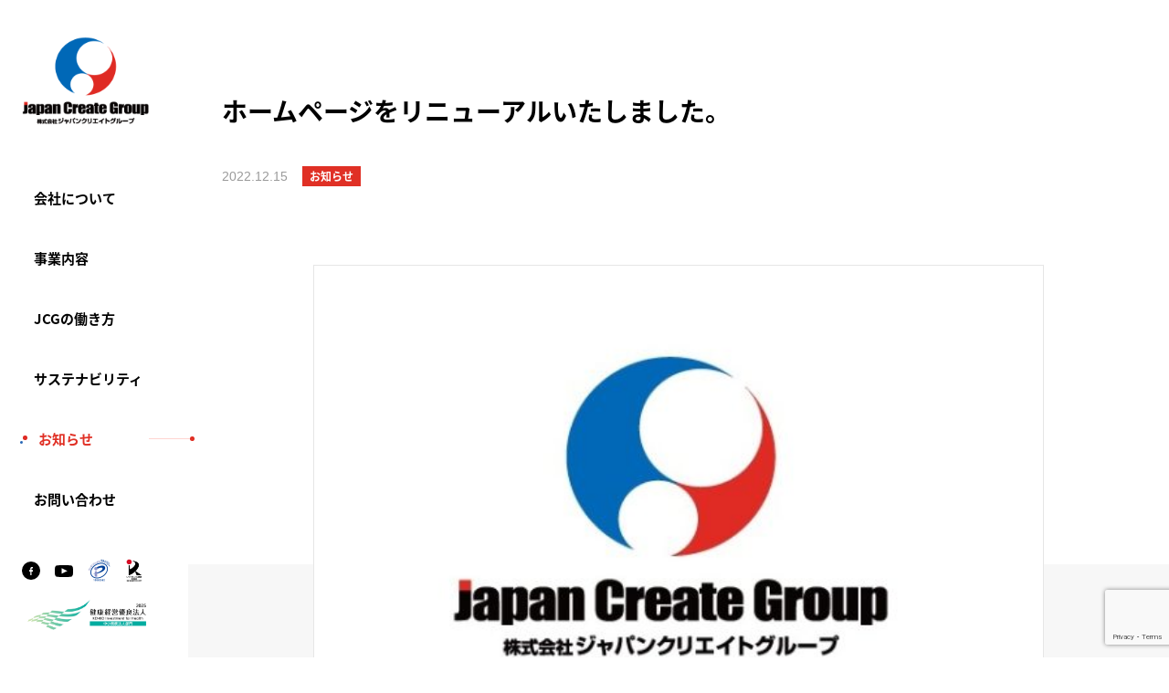

--- FILE ---
content_type: text/html; charset=UTF-8
request_url: https://www.jc-grp.com/news/20221215/
body_size: 68177
content:
<!DOCTYPE html>
<html dir="ltr" lang="ja" prefix="og: https://ogp.me/ns#">
  <head>
    <meta charset="UTF-8"/>
    <!-- Google Tag Manager -->
    <script>(function(w,d,s,l,i){w[l]=w[l]||[];w[l].push({'gtm.start':
    new Date().getTime(),event:'gtm.js'});var f=d.getElementsByTagName(s)[0],
    j=d.createElement(s),dl=l!='dataLayer'?'&l='+l:'';j.async=true;j.src=
    'https://www.googletagmanager.com/gtm.js?id='+i+dl;f.parentNode.insertBefore(j,f);
    })(window,document,'script','dataLayer','GTM-WTLGMLZ');</script>
    <!-- End Google Tag Manager -->

      <!-- Google Tag Manager(no-account)
      <script>(function(w,d,s,l,i){w[l]=w[l]||[];w[l].push({'gtm.start':
      new Date().getTime(),event:'gtm.js'});var f=d.getElementsByTagName(s)[0],
      j=d.createElement(s),dl=l!='dataLayer'?'&l='+l:'';j.async=true;j.src=
      'https://www.googletagmanager.com/gtm.js?id='+i+dl;f.parentNode.insertBefore(j,f);
      })(window,document,'script','dataLayer','GTM-5D3RSJJ');</script>-->
      <!-- End Google Tag Manager -->

      <!-- IpMeta must be included after Google Analytics -->
    <script src="https://ipmeta.io/plugin.js"></script>

    <script>
      var data  = provideGtmPlugin({
          gtmEventKey: 'ipmeta_loaded',
          apiKey: '3954878672bb348daafa9e2bf04d7d9240d6958dfe830230040825ecfedae02e',
      });
      window.dataLayer = window.dataLayer || [];
      window.dataLayer.push(data);
    </script>
    <!-- bownow -->
    <script id="_bownow_ts">
    var _bownow_ts = document.createElement('script');
    _bownow_ts.charset = 'utf-8';
    _bownow_ts.src = 'https://contents.bownow.jp/js/UTC_f982e850ecf3af0209c2/trace.js';
    document.getElementsByTagName('head')[0].appendChild(_bownow_ts);
    </script>
    <!-- End bownow -->
    <!-- GA-->
    <script>
      (function(i,s,o,g,r,a,m){i['GoogleAnalyticsObject']=r;i[r]=i[r]||function(){
      (i[r].q=i[r].q||[]).push(arguments)},i[r].l=1*new Date();a=s.createElement(o),
      m=s.getElementsByTagName(o)[0];a.async=1;a.src=g;m.parentNode.insertBefore(a,m)
      })(window,document,'script','https://www.google-analytics.com/analytics.js','ga');
      ga('create', 'UA-128632737-2', 'auto');
      ga('send', 'pageview');
    </script>
    <!-- GA-->
    <meta name="format-detection" content="telephone=no">
    <meta name="viewport" content="width=device-width, user-scalable=1, initial-scale=1, viewport-fit=cover">
    <meta http-equiv="X-UA-Compatible" content="ie=edge"/>
    <link rel="shortcut-icon" href="https://www.jc-grp.com/wordpress/wp-content/themes/wp_jc-grp/favicon.ico"/>
    <!-- OGP-->
    <meta property="fb:app_id" content="566807067164976"/>

    <title>ホームページをリニューアルいたしました。 - JCG ジャパンクリエイトグループ</title>

		<!-- All in One SEO Pro 4.9.3 - aioseo.com -->
	<meta name="description" content="平素より、株式会社ジャパンクリエイトグループホームページをご覧いただき誠にありがとうございます。 本日、ホーム" />
	<meta name="robots" content="max-image-preview:large" />
	<link rel="canonical" href="https://www.jc-grp.com/news/20221215/" />
	<meta name="generator" content="All in One SEO Pro (AIOSEO) 4.9.3" />
		<meta property="og:locale" content="ja_JP" />
		<meta property="og:site_name" content="JCG ジャパンクリエイトグループ - JCG 株式会社ジャパンクリエイトループは、複数の事業会社を持つホールディングス企業です。人材ビジネス、食品流通ビジネス、店舗運営ビジネス、WEBプロモーション事業、環境インフラ事業、旅行代理店事業、社会福祉事業など、幅広い事業領域のサービスを通じてお客様の声を聴き、事業の本質を追求し続けます。" />
		<meta property="og:type" content="article" />
		<meta property="og:title" content="ホームページをリニューアルいたしました。 - JCG ジャパンクリエイトグループ" />
		<meta property="og:description" content="平素より、株式会社ジャパンクリエイトグループホームページをご覧いただき誠にありがとうございます。 本日、ホーム" />
		<meta property="og:url" content="https://www.jc-grp.com/news/20221215/" />
		<meta property="og:image" content="https://www.jc-grp.com/wordpress/wp-content/uploads/2021/01/JapanCreateGroupLogo-e1671015856727.jpg" />
		<meta property="og:image:secure_url" content="https://www.jc-grp.com/wordpress/wp-content/uploads/2021/01/JapanCreateGroupLogo-e1671015856727.jpg" />
		<meta property="og:image:width" content="560" />
		<meta property="og:image:height" content="373" />
		<meta property="article:published_time" content="2022-12-15T01:41:16+00:00" />
		<meta property="article:modified_time" content="2022-12-15T01:41:29+00:00" />
		<meta property="article:publisher" content="https://www.facebook.com/japancreategroup.official/" />
		<meta name="twitter:card" content="summary_large_image" />
		<meta name="twitter:title" content="ホームページをリニューアルいたしました。 - JCG ジャパンクリエイトグループ" />
		<meta name="twitter:description" content="平素より、株式会社ジャパンクリエイトグループホームページをご覧いただき誠にありがとうございます。 本日、ホーム" />
		<meta name="twitter:image" content="https://www.jc-grp.com/wordpress/wp-content/uploads/2021/01/JapanCreateGroupLogo-e1671015856727.jpg" />
		<script type="application/ld+json" class="aioseo-schema">
			{"@context":"https:\/\/schema.org","@graph":[{"@type":"BreadcrumbList","@id":"https:\/\/www.jc-grp.com\/news\/20221215\/#breadcrumblist","itemListElement":[{"@type":"ListItem","@id":"https:\/\/www.jc-grp.com#listItem","position":1,"name":"\u30db\u30fc\u30e0","item":"https:\/\/www.jc-grp.com","nextItem":{"@type":"ListItem","@id":"https:\/\/www.jc-grp.com\/news\/#listItem","name":"\u304a\u77e5\u3089\u305b"}},{"@type":"ListItem","@id":"https:\/\/www.jc-grp.com\/news\/#listItem","position":2,"name":"\u304a\u77e5\u3089\u305b","item":"https:\/\/www.jc-grp.com\/news\/","nextItem":{"@type":"ListItem","@id":"https:\/\/www.jc-grp.com\/news_tag\/topics\/#listItem","name":"\u304a\u77e5\u3089\u305b"},"previousItem":{"@type":"ListItem","@id":"https:\/\/www.jc-grp.com#listItem","name":"\u30db\u30fc\u30e0"}},{"@type":"ListItem","@id":"https:\/\/www.jc-grp.com\/news_tag\/topics\/#listItem","position":3,"name":"\u304a\u77e5\u3089\u305b","item":"https:\/\/www.jc-grp.com\/news_tag\/topics\/","nextItem":{"@type":"ListItem","@id":"https:\/\/www.jc-grp.com\/news\/20221215\/#listItem","name":"\u30db\u30fc\u30e0\u30da\u30fc\u30b8\u3092\u30ea\u30cb\u30e5\u30fc\u30a2\u30eb\u3044\u305f\u3057\u307e\u3057\u305f\u3002"},"previousItem":{"@type":"ListItem","@id":"https:\/\/www.jc-grp.com\/news\/#listItem","name":"\u304a\u77e5\u3089\u305b"}},{"@type":"ListItem","@id":"https:\/\/www.jc-grp.com\/news\/20221215\/#listItem","position":4,"name":"\u30db\u30fc\u30e0\u30da\u30fc\u30b8\u3092\u30ea\u30cb\u30e5\u30fc\u30a2\u30eb\u3044\u305f\u3057\u307e\u3057\u305f\u3002","previousItem":{"@type":"ListItem","@id":"https:\/\/www.jc-grp.com\/news_tag\/topics\/#listItem","name":"\u304a\u77e5\u3089\u305b"}}]},{"@type":"Organization","@id":"https:\/\/www.jc-grp.com\/#organization","name":"JCG \u30b8\u30e3\u30d1\u30f3\u30af\u30ea\u30a8\u30a4\u30c8\u30b0\u30eb\u30fc\u30d7","description":"JCG - JCG \u682a\u5f0f\u4f1a\u793e\u30b8\u30e3\u30d1\u30f3\u30af\u30ea\u30a8\u30a4\u30c8\u30eb\u30fc\u30d7\u306f\u3001\u8907\u6570\u306e\u4e8b\u696d\u4f1a\u793e\u3092\u6301\u3064\u30db\u30fc\u30eb\u30c7\u30a3\u30f3\u30b0\u30b9\u4f01\u696d\u3067\u3059\u3002\u4eba\u6750\u30d3\u30b8\u30cd\u30b9\u3001\u98df\u54c1\u6d41\u901a\u30d3\u30b8\u30cd\u30b9\u3001\u5e97\u8217\u904b\u55b6\u30d3\u30b8\u30cd\u30b9\u3001WEB\u30d7\u30ed\u30e2\u30fc\u30b7\u30e7\u30f3\u4e8b\u696d\u3001\u74b0\u5883\u30a4\u30f3\u30d5\u30e9\u4e8b\u696d\u3001\u65c5\u884c\u4ee3\u7406\u5e97\u4e8b\u696d\u3001\u793e\u4f1a\u798f\u7949\u4e8b\u696d\u306a\u3069\u3001\u5e45\u5e83\u3044\u4e8b\u696d\u9818\u57df\u306e\u30b5\u30fc\u30d3\u30b9\u3092\u901a\u3058\u3066\u304a\u5ba2\u69d8\u306e\u58f0\u3092\u8074\u304d\u3001\u4e8b\u696d\u306e\u672c\u8cea\u3092\u8ffd\u6c42\u3057\u7d9a\u3051\u307e\u3059\u3002","url":"https:\/\/www.jc-grp.com\/","telephone":"+81663999000","logo":{"@type":"ImageObject","url":"https:\/\/www.jc-grp.com\/wordpress\/wp-content\/uploads\/2021\/01\/JapanCreateGroupLogo-e1671015856727.jpg","@id":"https:\/\/www.jc-grp.com\/news\/20221215\/#organizationLogo","width":560,"height":373},"image":{"@id":"https:\/\/www.jc-grp.com\/news\/20221215\/#organizationLogo"},"sameAs":["https:\/\/www.facebook.com\/japancreategroup.official\/","https:\/\/www.youtube.com\/channel\/UCeW3hkH2_VVDhasBFWQmUDw\/featured"]},{"@type":"WebPage","@id":"https:\/\/www.jc-grp.com\/news\/20221215\/#webpage","url":"https:\/\/www.jc-grp.com\/news\/20221215\/","name":"\u30db\u30fc\u30e0\u30da\u30fc\u30b8\u3092\u30ea\u30cb\u30e5\u30fc\u30a2\u30eb\u3044\u305f\u3057\u307e\u3057\u305f\u3002 - JCG \u30b8\u30e3\u30d1\u30f3\u30af\u30ea\u30a8\u30a4\u30c8\u30b0\u30eb\u30fc\u30d7","description":"\u5e73\u7d20\u3088\u308a\u3001\u682a\u5f0f\u4f1a\u793e\u30b8\u30e3\u30d1\u30f3\u30af\u30ea\u30a8\u30a4\u30c8\u30b0\u30eb\u30fc\u30d7\u30db\u30fc\u30e0\u30da\u30fc\u30b8\u3092\u3054\u89a7\u3044\u305f\u3060\u304d\u8aa0\u306b\u3042\u308a\u304c\u3068\u3046\u3054\u3056\u3044\u307e\u3059\u3002 \u672c\u65e5\u3001\u30db\u30fc\u30e0","inLanguage":"ja","isPartOf":{"@id":"https:\/\/www.jc-grp.com\/#website"},"breadcrumb":{"@id":"https:\/\/www.jc-grp.com\/news\/20221215\/#breadcrumblist"},"image":{"@type":"ImageObject","url":"https:\/\/www.jc-grp.com\/wordpress\/wp-content\/uploads\/2021\/01\/JapanCreateGroupLogo-e1671015856727.jpg","@id":"https:\/\/www.jc-grp.com\/news\/20221215\/#mainImage","width":560,"height":373},"primaryImageOfPage":{"@id":"https:\/\/www.jc-grp.com\/news\/20221215\/#mainImage"},"datePublished":"2022-12-15T10:41:16+09:00","dateModified":"2022-12-15T10:41:29+09:00"},{"@type":"WebSite","@id":"https:\/\/www.jc-grp.com\/#website","url":"https:\/\/www.jc-grp.com\/","name":"\u30b8\u30e3\u30d1\u30f3\u30af\u30ea\u30a8\u30a4\u30c8\u30b0\u30eb\u30fc\u30d7","description":"JCG \u682a\u5f0f\u4f1a\u793e\u30b8\u30e3\u30d1\u30f3\u30af\u30ea\u30a8\u30a4\u30c8\u30eb\u30fc\u30d7\u306f\u3001\u8907\u6570\u306e\u4e8b\u696d\u4f1a\u793e\u3092\u6301\u3064\u30db\u30fc\u30eb\u30c7\u30a3\u30f3\u30b0\u30b9\u4f01\u696d\u3067\u3059\u3002\u4eba\u6750\u30d3\u30b8\u30cd\u30b9\u3001\u98df\u54c1\u6d41\u901a\u30d3\u30b8\u30cd\u30b9\u3001\u5e97\u8217\u904b\u55b6\u30d3\u30b8\u30cd\u30b9\u3001WEB\u30d7\u30ed\u30e2\u30fc\u30b7\u30e7\u30f3\u4e8b\u696d\u3001\u74b0\u5883\u30a4\u30f3\u30d5\u30e9\u4e8b\u696d\u3001\u65c5\u884c\u4ee3\u7406\u5e97\u4e8b\u696d\u3001\u793e\u4f1a\u798f\u7949\u4e8b\u696d\u306a\u3069\u3001\u5e45\u5e83\u3044\u4e8b\u696d\u9818\u57df\u306e\u30b5\u30fc\u30d3\u30b9\u3092\u901a\u3058\u3066\u304a\u5ba2\u69d8\u306e\u58f0\u3092\u8074\u304d\u3001\u4e8b\u696d\u306e\u672c\u8cea\u3092\u8ffd\u6c42\u3057\u7d9a\u3051\u307e\u3059\u3002","inLanguage":"ja","publisher":{"@id":"https:\/\/www.jc-grp.com\/#organization"}}]}
		</script>
		<!-- All in One SEO Pro -->

<link rel='dns-prefetch' href='//yubinbango.github.io' />
<link rel='dns-prefetch' href='//ajax.googleapis.com' />
<link rel='dns-prefetch' href='//cdnjs.cloudflare.com' />
<link rel='dns-prefetch' href='//www.google.com' />
<link rel='dns-prefetch' href='//www.googletagmanager.com' />
<link rel="alternate" title="oEmbed (JSON)" type="application/json+oembed" href="https://www.jc-grp.com/wp-json/oembed/1.0/embed?url=https%3A%2F%2Fwww.jc-grp.com%2Fnews%2F20221215%2F" />
<link rel="alternate" title="oEmbed (XML)" type="text/xml+oembed" href="https://www.jc-grp.com/wp-json/oembed/1.0/embed?url=https%3A%2F%2Fwww.jc-grp.com%2Fnews%2F20221215%2F&#038;format=xml" />
<style id='wp-img-auto-sizes-contain-inline-css' type='text/css'>
img:is([sizes=auto i],[sizes^="auto," i]){contain-intrinsic-size:3000px 1500px}
/*# sourceURL=wp-img-auto-sizes-contain-inline-css */
</style>
<style id='wp-emoji-styles-inline-css' type='text/css'>

	img.wp-smiley, img.emoji {
		display: inline !important;
		border: none !important;
		box-shadow: none !important;
		height: 1em !important;
		width: 1em !important;
		margin: 0 0.07em !important;
		vertical-align: -0.1em !important;
		background: none !important;
		padding: 0 !important;
	}
/*# sourceURL=wp-emoji-styles-inline-css */
</style>
<style id='wp-block-library-inline-css' type='text/css'>
:root{--wp-block-synced-color:#7a00df;--wp-block-synced-color--rgb:122,0,223;--wp-bound-block-color:var(--wp-block-synced-color);--wp-editor-canvas-background:#ddd;--wp-admin-theme-color:#007cba;--wp-admin-theme-color--rgb:0,124,186;--wp-admin-theme-color-darker-10:#006ba1;--wp-admin-theme-color-darker-10--rgb:0,107,160.5;--wp-admin-theme-color-darker-20:#005a87;--wp-admin-theme-color-darker-20--rgb:0,90,135;--wp-admin-border-width-focus:2px}@media (min-resolution:192dpi){:root{--wp-admin-border-width-focus:1.5px}}.wp-element-button{cursor:pointer}:root .has-very-light-gray-background-color{background-color:#eee}:root .has-very-dark-gray-background-color{background-color:#313131}:root .has-very-light-gray-color{color:#eee}:root .has-very-dark-gray-color{color:#313131}:root .has-vivid-green-cyan-to-vivid-cyan-blue-gradient-background{background:linear-gradient(135deg,#00d084,#0693e3)}:root .has-purple-crush-gradient-background{background:linear-gradient(135deg,#34e2e4,#4721fb 50%,#ab1dfe)}:root .has-hazy-dawn-gradient-background{background:linear-gradient(135deg,#faaca8,#dad0ec)}:root .has-subdued-olive-gradient-background{background:linear-gradient(135deg,#fafae1,#67a671)}:root .has-atomic-cream-gradient-background{background:linear-gradient(135deg,#fdd79a,#004a59)}:root .has-nightshade-gradient-background{background:linear-gradient(135deg,#330968,#31cdcf)}:root .has-midnight-gradient-background{background:linear-gradient(135deg,#020381,#2874fc)}:root{--wp--preset--font-size--normal:16px;--wp--preset--font-size--huge:42px}.has-regular-font-size{font-size:1em}.has-larger-font-size{font-size:2.625em}.has-normal-font-size{font-size:var(--wp--preset--font-size--normal)}.has-huge-font-size{font-size:var(--wp--preset--font-size--huge)}.has-text-align-center{text-align:center}.has-text-align-left{text-align:left}.has-text-align-right{text-align:right}.has-fit-text{white-space:nowrap!important}#end-resizable-editor-section{display:none}.aligncenter{clear:both}.items-justified-left{justify-content:flex-start}.items-justified-center{justify-content:center}.items-justified-right{justify-content:flex-end}.items-justified-space-between{justify-content:space-between}.screen-reader-text{border:0;clip-path:inset(50%);height:1px;margin:-1px;overflow:hidden;padding:0;position:absolute;width:1px;word-wrap:normal!important}.screen-reader-text:focus{background-color:#ddd;clip-path:none;color:#444;display:block;font-size:1em;height:auto;left:5px;line-height:normal;padding:15px 23px 14px;text-decoration:none;top:5px;width:auto;z-index:100000}html :where(.has-border-color){border-style:solid}html :where([style*=border-top-color]){border-top-style:solid}html :where([style*=border-right-color]){border-right-style:solid}html :where([style*=border-bottom-color]){border-bottom-style:solid}html :where([style*=border-left-color]){border-left-style:solid}html :where([style*=border-width]){border-style:solid}html :where([style*=border-top-width]){border-top-style:solid}html :where([style*=border-right-width]){border-right-style:solid}html :where([style*=border-bottom-width]){border-bottom-style:solid}html :where([style*=border-left-width]){border-left-style:solid}html :where(img[class*=wp-image-]){height:auto;max-width:100%}:where(figure){margin:0 0 1em}html :where(.is-position-sticky){--wp-admin--admin-bar--position-offset:var(--wp-admin--admin-bar--height,0px)}@media screen and (max-width:600px){html :where(.is-position-sticky){--wp-admin--admin-bar--position-offset:0px}}

/*# sourceURL=wp-block-library-inline-css */
</style><style id='wp-block-paragraph-inline-css' type='text/css'>
.is-small-text{font-size:.875em}.is-regular-text{font-size:1em}.is-large-text{font-size:2.25em}.is-larger-text{font-size:3em}.has-drop-cap:not(:focus):first-letter{float:left;font-size:8.4em;font-style:normal;font-weight:100;line-height:.68;margin:.05em .1em 0 0;text-transform:uppercase}body.rtl .has-drop-cap:not(:focus):first-letter{float:none;margin-left:.1em}p.has-drop-cap.has-background{overflow:hidden}:root :where(p.has-background){padding:1.25em 2.375em}:where(p.has-text-color:not(.has-link-color)) a{color:inherit}p.has-text-align-left[style*="writing-mode:vertical-lr"],p.has-text-align-right[style*="writing-mode:vertical-rl"]{rotate:180deg}
/*# sourceURL=https://www.jc-grp.com/wordpress/wp-includes/blocks/paragraph/style.min.css */
</style>
<style id='global-styles-inline-css' type='text/css'>
:root{--wp--preset--aspect-ratio--square: 1;--wp--preset--aspect-ratio--4-3: 4/3;--wp--preset--aspect-ratio--3-4: 3/4;--wp--preset--aspect-ratio--3-2: 3/2;--wp--preset--aspect-ratio--2-3: 2/3;--wp--preset--aspect-ratio--16-9: 16/9;--wp--preset--aspect-ratio--9-16: 9/16;--wp--preset--color--black: #000000;--wp--preset--color--cyan-bluish-gray: #abb8c3;--wp--preset--color--white: #ffffff;--wp--preset--color--pale-pink: #f78da7;--wp--preset--color--vivid-red: #cf2e2e;--wp--preset--color--luminous-vivid-orange: #ff6900;--wp--preset--color--luminous-vivid-amber: #fcb900;--wp--preset--color--light-green-cyan: #7bdcb5;--wp--preset--color--vivid-green-cyan: #00d084;--wp--preset--color--pale-cyan-blue: #8ed1fc;--wp--preset--color--vivid-cyan-blue: #0693e3;--wp--preset--color--vivid-purple: #9b51e0;--wp--preset--gradient--vivid-cyan-blue-to-vivid-purple: linear-gradient(135deg,rgb(6,147,227) 0%,rgb(155,81,224) 100%);--wp--preset--gradient--light-green-cyan-to-vivid-green-cyan: linear-gradient(135deg,rgb(122,220,180) 0%,rgb(0,208,130) 100%);--wp--preset--gradient--luminous-vivid-amber-to-luminous-vivid-orange: linear-gradient(135deg,rgb(252,185,0) 0%,rgb(255,105,0) 100%);--wp--preset--gradient--luminous-vivid-orange-to-vivid-red: linear-gradient(135deg,rgb(255,105,0) 0%,rgb(207,46,46) 100%);--wp--preset--gradient--very-light-gray-to-cyan-bluish-gray: linear-gradient(135deg,rgb(238,238,238) 0%,rgb(169,184,195) 100%);--wp--preset--gradient--cool-to-warm-spectrum: linear-gradient(135deg,rgb(74,234,220) 0%,rgb(151,120,209) 20%,rgb(207,42,186) 40%,rgb(238,44,130) 60%,rgb(251,105,98) 80%,rgb(254,248,76) 100%);--wp--preset--gradient--blush-light-purple: linear-gradient(135deg,rgb(255,206,236) 0%,rgb(152,150,240) 100%);--wp--preset--gradient--blush-bordeaux: linear-gradient(135deg,rgb(254,205,165) 0%,rgb(254,45,45) 50%,rgb(107,0,62) 100%);--wp--preset--gradient--luminous-dusk: linear-gradient(135deg,rgb(255,203,112) 0%,rgb(199,81,192) 50%,rgb(65,88,208) 100%);--wp--preset--gradient--pale-ocean: linear-gradient(135deg,rgb(255,245,203) 0%,rgb(182,227,212) 50%,rgb(51,167,181) 100%);--wp--preset--gradient--electric-grass: linear-gradient(135deg,rgb(202,248,128) 0%,rgb(113,206,126) 100%);--wp--preset--gradient--midnight: linear-gradient(135deg,rgb(2,3,129) 0%,rgb(40,116,252) 100%);--wp--preset--font-size--small: 13px;--wp--preset--font-size--medium: 20px;--wp--preset--font-size--large: 36px;--wp--preset--font-size--x-large: 42px;--wp--preset--spacing--20: 0.44rem;--wp--preset--spacing--30: 0.67rem;--wp--preset--spacing--40: 1rem;--wp--preset--spacing--50: 1.5rem;--wp--preset--spacing--60: 2.25rem;--wp--preset--spacing--70: 3.38rem;--wp--preset--spacing--80: 5.06rem;--wp--preset--shadow--natural: 6px 6px 9px rgba(0, 0, 0, 0.2);--wp--preset--shadow--deep: 12px 12px 50px rgba(0, 0, 0, 0.4);--wp--preset--shadow--sharp: 6px 6px 0px rgba(0, 0, 0, 0.2);--wp--preset--shadow--outlined: 6px 6px 0px -3px rgb(255, 255, 255), 6px 6px rgb(0, 0, 0);--wp--preset--shadow--crisp: 6px 6px 0px rgb(0, 0, 0);}:where(.is-layout-flex){gap: 0.5em;}:where(.is-layout-grid){gap: 0.5em;}body .is-layout-flex{display: flex;}.is-layout-flex{flex-wrap: wrap;align-items: center;}.is-layout-flex > :is(*, div){margin: 0;}body .is-layout-grid{display: grid;}.is-layout-grid > :is(*, div){margin: 0;}:where(.wp-block-columns.is-layout-flex){gap: 2em;}:where(.wp-block-columns.is-layout-grid){gap: 2em;}:where(.wp-block-post-template.is-layout-flex){gap: 1.25em;}:where(.wp-block-post-template.is-layout-grid){gap: 1.25em;}.has-black-color{color: var(--wp--preset--color--black) !important;}.has-cyan-bluish-gray-color{color: var(--wp--preset--color--cyan-bluish-gray) !important;}.has-white-color{color: var(--wp--preset--color--white) !important;}.has-pale-pink-color{color: var(--wp--preset--color--pale-pink) !important;}.has-vivid-red-color{color: var(--wp--preset--color--vivid-red) !important;}.has-luminous-vivid-orange-color{color: var(--wp--preset--color--luminous-vivid-orange) !important;}.has-luminous-vivid-amber-color{color: var(--wp--preset--color--luminous-vivid-amber) !important;}.has-light-green-cyan-color{color: var(--wp--preset--color--light-green-cyan) !important;}.has-vivid-green-cyan-color{color: var(--wp--preset--color--vivid-green-cyan) !important;}.has-pale-cyan-blue-color{color: var(--wp--preset--color--pale-cyan-blue) !important;}.has-vivid-cyan-blue-color{color: var(--wp--preset--color--vivid-cyan-blue) !important;}.has-vivid-purple-color{color: var(--wp--preset--color--vivid-purple) !important;}.has-black-background-color{background-color: var(--wp--preset--color--black) !important;}.has-cyan-bluish-gray-background-color{background-color: var(--wp--preset--color--cyan-bluish-gray) !important;}.has-white-background-color{background-color: var(--wp--preset--color--white) !important;}.has-pale-pink-background-color{background-color: var(--wp--preset--color--pale-pink) !important;}.has-vivid-red-background-color{background-color: var(--wp--preset--color--vivid-red) !important;}.has-luminous-vivid-orange-background-color{background-color: var(--wp--preset--color--luminous-vivid-orange) !important;}.has-luminous-vivid-amber-background-color{background-color: var(--wp--preset--color--luminous-vivid-amber) !important;}.has-light-green-cyan-background-color{background-color: var(--wp--preset--color--light-green-cyan) !important;}.has-vivid-green-cyan-background-color{background-color: var(--wp--preset--color--vivid-green-cyan) !important;}.has-pale-cyan-blue-background-color{background-color: var(--wp--preset--color--pale-cyan-blue) !important;}.has-vivid-cyan-blue-background-color{background-color: var(--wp--preset--color--vivid-cyan-blue) !important;}.has-vivid-purple-background-color{background-color: var(--wp--preset--color--vivid-purple) !important;}.has-black-border-color{border-color: var(--wp--preset--color--black) !important;}.has-cyan-bluish-gray-border-color{border-color: var(--wp--preset--color--cyan-bluish-gray) !important;}.has-white-border-color{border-color: var(--wp--preset--color--white) !important;}.has-pale-pink-border-color{border-color: var(--wp--preset--color--pale-pink) !important;}.has-vivid-red-border-color{border-color: var(--wp--preset--color--vivid-red) !important;}.has-luminous-vivid-orange-border-color{border-color: var(--wp--preset--color--luminous-vivid-orange) !important;}.has-luminous-vivid-amber-border-color{border-color: var(--wp--preset--color--luminous-vivid-amber) !important;}.has-light-green-cyan-border-color{border-color: var(--wp--preset--color--light-green-cyan) !important;}.has-vivid-green-cyan-border-color{border-color: var(--wp--preset--color--vivid-green-cyan) !important;}.has-pale-cyan-blue-border-color{border-color: var(--wp--preset--color--pale-cyan-blue) !important;}.has-vivid-cyan-blue-border-color{border-color: var(--wp--preset--color--vivid-cyan-blue) !important;}.has-vivid-purple-border-color{border-color: var(--wp--preset--color--vivid-purple) !important;}.has-vivid-cyan-blue-to-vivid-purple-gradient-background{background: var(--wp--preset--gradient--vivid-cyan-blue-to-vivid-purple) !important;}.has-light-green-cyan-to-vivid-green-cyan-gradient-background{background: var(--wp--preset--gradient--light-green-cyan-to-vivid-green-cyan) !important;}.has-luminous-vivid-amber-to-luminous-vivid-orange-gradient-background{background: var(--wp--preset--gradient--luminous-vivid-amber-to-luminous-vivid-orange) !important;}.has-luminous-vivid-orange-to-vivid-red-gradient-background{background: var(--wp--preset--gradient--luminous-vivid-orange-to-vivid-red) !important;}.has-very-light-gray-to-cyan-bluish-gray-gradient-background{background: var(--wp--preset--gradient--very-light-gray-to-cyan-bluish-gray) !important;}.has-cool-to-warm-spectrum-gradient-background{background: var(--wp--preset--gradient--cool-to-warm-spectrum) !important;}.has-blush-light-purple-gradient-background{background: var(--wp--preset--gradient--blush-light-purple) !important;}.has-blush-bordeaux-gradient-background{background: var(--wp--preset--gradient--blush-bordeaux) !important;}.has-luminous-dusk-gradient-background{background: var(--wp--preset--gradient--luminous-dusk) !important;}.has-pale-ocean-gradient-background{background: var(--wp--preset--gradient--pale-ocean) !important;}.has-electric-grass-gradient-background{background: var(--wp--preset--gradient--electric-grass) !important;}.has-midnight-gradient-background{background: var(--wp--preset--gradient--midnight) !important;}.has-small-font-size{font-size: var(--wp--preset--font-size--small) !important;}.has-medium-font-size{font-size: var(--wp--preset--font-size--medium) !important;}.has-large-font-size{font-size: var(--wp--preset--font-size--large) !important;}.has-x-large-font-size{font-size: var(--wp--preset--font-size--x-large) !important;}
/*# sourceURL=global-styles-inline-css */
</style>

<style id='classic-theme-styles-inline-css' type='text/css'>
/*! This file is auto-generated */
.wp-block-button__link{color:#fff;background-color:#32373c;border-radius:9999px;box-shadow:none;text-decoration:none;padding:calc(.667em + 2px) calc(1.333em + 2px);font-size:1.125em}.wp-block-file__button{background:#32373c;color:#fff;text-decoration:none}
/*# sourceURL=/wp-includes/css/classic-themes.min.css */
</style>
<link rel='stylesheet' id='swiper-css' href='https://cdnjs.cloudflare.com/ajax/libs/Swiper/8.2.5/swiper-bundle.css?ver=8.2.5' type='text/css' media='all' />
<link rel='stylesheet' id='main-css' href='https://www.jc-grp.com/wordpress/wp-content/themes/wp_jc-grp/_assets/css/main.css?ver=1.0' type='text/css' media='all' />
<link rel='stylesheet' id='category-css' href='https://www.jc-grp.com/wordpress/wp-content/themes/wp_jc-grp/_assets/css/pages/category.css?ver=1.0' type='text/css' media='all' />
<link rel='stylesheet' id='wp-pagenavi-css' href='https://www.jc-grp.com/wordpress/wp-content/plugins/wp-pagenavi/pagenavi-css.css?ver=2.70' type='text/css' media='all' />
<script type="text/javascript" src="//ajax.googleapis.com/ajax/libs/jquery/3.6.1/jquery.min.js" id="jquery-js-js"></script>

<!-- Site Kit によって追加された Google タグ（gtag.js）スニペット -->
<!-- Google アナリティクス スニペット (Site Kit が追加) -->
<script type="text/javascript" src="https://www.googletagmanager.com/gtag/js?id=G-F26DN9YGBE" id="google_gtagjs-js" async></script>
<script type="text/javascript" id="google_gtagjs-js-after">
/* <![CDATA[ */
window.dataLayer = window.dataLayer || [];function gtag(){dataLayer.push(arguments);}
gtag("set","linker",{"domains":["www.jc-grp.com"]});
gtag("js", new Date());
gtag("set", "developer_id.dZTNiMT", true);
gtag("config", "G-F26DN9YGBE");
//# sourceURL=google_gtagjs-js-after
/* ]]> */
</script>
<link rel="https://api.w.org/" href="https://www.jc-grp.com/wp-json/" /><link rel="alternate" title="JSON" type="application/json" href="https://www.jc-grp.com/wp-json/wp/v2/news/3922" /><link rel="EditURI" type="application/rsd+xml" title="RSD" href="https://www.jc-grp.com/wordpress/xmlrpc.php?rsd" />
<link rel='shortlink' href='https://www.jc-grp.com/?p=3922' />
<meta name="generator" content="Site Kit by Google 1.170.0" />		<script type="text/javascript">
				(function(c,l,a,r,i,t,y){
					c[a]=c[a]||function(){(c[a].q=c[a].q||[]).push(arguments)};t=l.createElement(r);t.async=1;
					t.src="https://www.clarity.ms/tag/"+i+"?ref=wordpress";y=l.getElementsByTagName(r)[0];y.parentNode.insertBefore(t,y);
				})(window, document, "clarity", "script", "u7e9fbezix");
		</script>
		<link rel="icon" href="https://www.jc-grp.com/wordpress/wp-content/uploads/2021/10/favicon.ico" sizes="32x32" />
<link rel="icon" href="https://www.jc-grp.com/wordpress/wp-content/uploads/2021/10/favicon.ico" sizes="192x192" />
<link rel="apple-touch-icon" href="https://www.jc-grp.com/wordpress/wp-content/uploads/2021/10/favicon.ico" />
<meta name="msapplication-TileImage" content="https://www.jc-grp.com/wordpress/wp-content/uploads/2021/10/favicon.ico" />
		<style type="text/css" id="wp-custom-css">
			span.p-country-name {
    display: none !important;
}
		</style>
		
    
<link rel="stylesheet" media="print,screen" href="https://www.jc-grp.com/wordpress/wp-content/themes/wp_jc-grp/style.css">

  </head>
  <body class="wp-singular news-template-default single single-news postid-3922 wp-theme-wp_jc-grp">
    <!-- Google Tag Manager (noscript) -->
    <noscript><iframe src="https://www.googletagmanager.com/ns.html?id=GTM-WTLGMLZ"
    height="0" width="0" style="display:none;visibility:hidden"></iframe></noscript>
    <!-- End Google Tag Manager (noscript) -->

    <!-- Google Tag Manager (noscript) (no-account)
    <noscript><iframe src="https://www.googletagmanager.com/ns.html?id=GTM-5D3RSJJ"
    height="0" width="0" style="display:none;visibility:hidden"></iframe></noscript>-->
    <!-- End Google Tag Manager (noscript) -->
    <header class="siteHeader">
      <div class="siteHeader_top">
        <div class="siteHeader_logo">
          <a class="siteHeader_logoLink" href="https://www.jc-grp.com">
            <picture>
              <source srcset="https://www.jc-grp.com/wordpress/wp-content/themes/wp_jc-grp/_assets/images/logo_header.svg" media="(min-width: 1000px)" width="139" height="96">
              <source srcset="https://www.jc-grp.com/wordpress/wp-content/themes/wp_jc-grp/_assets/images/logo.svg" media="(max-width: 999px)" width="167" height="24">
              <img src="https://www.jc-grp.com/wordpress/wp-content/themes/wp_jc-grp/_assets/images/logo_header.svg" alt="ジャパンクリエイトグループ" width="139" height="96">
            </picture>
          </a>
        </div>
        <div class="siteHeader_menuToggle">
          <div class="siteHeader_menuToggleItem js-menuToggle">
            <span></span><span></span><span></span>
          </div>
        </div>
      </div>
      <div class="siteHeader_inner js-menuNav" style="height: auto; padding-top: 4rem; bottom: 0;">
        <div class="siteHeader_nav_bg" style="height: auto;">
          <nav class="siteHeader_nav">
            <ul>
              <li class="siteHeader_navItem js-toggleSP_button">
                <span class="siteHeader_navTitle js-headerMenuPc" data-modal="modal01">
                  <span>会社について</span>
                  <span class="siteHeader_toggleButton"></span>
                </span>
                <div class="modal" id="modal01">
                  <ul class="siteHeader_navChild js-toggleSp_child">
                    <li class="siteHeader_navChild_normal">
                      <a href="https://www.jc-grp.com/message/">
                      トップメッセージ
                      </a>
                    </li>
                    <li class="siteHeader_navChild_normal">
                      <a href="https://www.jc-grp.com/philosophy/">
                      パーパス・経営理念
                      </a>
                    </li>
                    <li class="siteHeader_navChild_normal">
                      <a href="https://www.jc-grp.com/aboutus/">
                      会社概要・沿革
                      </a>
                    </li>
                    <li class="siteHeader_navChild_normal">
                      <a href="https://www.jc-grp.com/group/">
                      グループ会社一覧
                      </a>
                    </li>
                    <li class="siteHeader_navChild_normal">
                      <a href="https://www.jc-grp.com/investment/">
                      出資会社
                      </a>
                    </li>
                    <li class="siteHeader_navChild_normal">
                      <a href="https://www.jc-grp.com/sponsored/">
                      スポンサード
                      </a>
                    </li>
                  </ul>
                  <div class="modal-close"></div>
                </div>
              </li>
              <li class="siteHeader_navItem js-toggleSP_button">
                <span class="siteHeader_navTitle js-headerMenuPc" data-modal="modal02">
                  <span>事業内容</span>
                  <span class="siteHeader_toggleButton"></span>
                </span>
                <div class="modal" id="modal02">
                  <ul class="siteHeader_navChild js-toggleSp_child">
                    <li class="siteHeader_navChild_top">
                      <a href="https://www.jc-grp.com/business/">
                      事業内容 トップ
                      </a>
                    </li>
                    <li class="siteHeader_navChild_normal">
                      <a href="https://www.jc-grp.com/business/#graph">
                      グラフで見るJCGの事業
                      </a>
                    </li>
                    <li class="siteHeader_navChild_normal">
                      <a href="https://www.jc-grp.com/business/#hr">
                      人材ビジネス
                      </a>
                    </li>
                    <li class="siteHeader_navChild_normal">
                      <a href="https://www.jc-grp.com/business/#food">
                      食品流通ビジネス
                      </a>
                    </li>
                    <li class="siteHeader_navChild_normal">
                      <a href="https://www.jc-grp.com/business/#franchise">
                      店舗運営ビジネス
                      </a>
                    </li>
                    <li class="siteHeader_navChild_normal">
                      <a href="https://www.jc-grp.com/business/#web_pr">
                      WEB・プロモーション企画
                      </a>
                    </li>
                    <li class="siteHeader_navChild_normal">
                      <a href="https://www.jc-grp.com/business/#infrastructure">
                      環境インフラ・機械校正
                      </a>
                    </li>
                    <li class="siteHeader_navChild_normal">
                      <a href="https://www.jc-grp.com/business/#travel">
                      旅行代理店
                      </a>
                    </li>
                    <li class="siteHeader_navChild_normal">
                      <a href="https://www.jc-grp.com/business/#welfare">
                      社会福祉
                      </a>
                    </li>
                  </ul>
                  <div class="modal-close"></div>
                </div>
              </li>
              <li class="siteHeader_navItem js-toggleSP_button">
                <span class="siteHeader_navTitle js-headerMenuPc" data-modal="modal03">
                  <span>JCGの働き方</span>
                  <span class="siteHeader_toggleButton"></span>
                </span>
                <div class="modal" id="modal03">
                  <ul class="siteHeader_navChild js-toggleSp_child">
                    <li class="siteHeader_navChild_top">
                      <a href="https://www.jc-grp.com/lets-work/">
                      JCGの働き方 トップ
                      </a>
                    </li>
                    <li class="siteHeader_navChild_normal">
                      <a href="https://www.jc-grp.com/lets-work/colleague/">
                      社員インタビュー
                      </a>
                    </li>
                    <li class="siteHeader_navChild_normal">
                      <a href="https://www.jc-grp.com/lets-work/career/">
                      研修・教育
                      </a>
                    </li>
                    <li class="siteHeader_navChild_normal">
                      <a href="https://www.jc-grp.com/lets-work/career-club/">
                      部活動
                      </a>
                    </li>
                  </ul>
                  <div class="modal-close"></div>
                </div>
              </li>
              <li class="siteHeader_navItem js-toggleSP_button">
                <span class="siteHeader_navTitle js-headerMenuPc" data-modal="modal04">
                  <span>サステナビリティ</span>
                  <span class="siteHeader_toggleButton"></span>
                </span>
                <div class="modal" id="modal04">
                  <ul class="siteHeader_navChild js-toggleSp_child">
                    <li class="siteHeader_navChild_top">
                      <a href="https://www.jc-grp.com/sustainability/">
                      サスティナビリティ トップ
                      </a>
                    </li>
                    <li class="siteHeader_navChild_normal">
                      <a href="https://www.jc-grp.com/sustainability/sdgs/">
                      SDGs宣言
                      </a>
                    </li>
                    <li class="siteHeader_navChild_normal">
                      <a href="https://www.jc-grp.com/sustainability/report">
                      サステナビリティ活動
                      </a>
                    </li>
                    <li class="siteHeader_navChild_normal">
                      <a href="https://www.jc-grp.com/sustainability/csr/">
                      CSR
                      </a>
                    </li>
                  </ul>
                  <div class="modal-close"></div>
                </dv>
              </li>
              <li class="siteHeader_navItem is-current">
                <a class="siteHeader_navTitle" href="https://www.jc-grp.com/news/">
                <span>お知らせ</span>
              </a>
            </li>
              <li class="siteHeader_navItem">
                <a class="siteHeader_navTitle" href="https://www.jc-grp.com/contact/">
                <span>お問い合わせ</span>
                </a>
              </li>
            </ul>
          </nav>
          <div class="siteHeader_sns">
            <ul style="padding-bottom: 1rem;">
              <li>
                <a href="https://www.facebook.com/japancreategroup.official/" target="_blank">
                  <img src="https://www.jc-grp.com/wordpress/wp-content/themes/wp_jc-grp/_assets/images/icon-facebook.svg" alt="facebook" width="20" height="20">
                </a>
              </li>
              <li>
                <a href="https://www.youtube.com/channel/UCeW3hkH2_VVDhasBFWQmUDw/featured" target="_blank">
                  <img src="https://www.jc-grp.com/wordpress/wp-content/themes/wp_jc-grp/_assets/images/icon-youtube.svg" alt="YouTube" width="20" height="13">
                </a>
              </li>
              <li>
                <a href="https://privacymark.jp/" target="_blank">
                  <img src="https://www.jc-grp.com/wordpress/wp-content/themes/wp_jc-grp/_assets/images/icon-privacymark.svg" alt="プライバシーマーク制度" width="25" height="25">
                </a>
              </li>
              <li>
                <a href="http://www.resilience-jp.biz/certification/" target="_blank">
                  <img src="https://www.jc-grp.com/wordpress/wp-content/themes/wp_jc-grp/_assets/images/icon-resilience.svg" alt="レジリエンス認証" width="20" height="25">
                </a>
              </li>
            </ul>
            <div style="padding-left: 2rem;">
                <a href="https://www.meti.go.jp/policy/mono_info_service/healthcare/kenkoukeiei_yuryouhouzin.html" target="_blank">
                  <img src="https://www.jc-grp.com/wordpress/wp-content/themes/wp_jc-grp/_assets/images/kenkou-color.jpg" alt="健康経営優良法人認定" width="150">
                </a>
              </div>
          </div>
        </div>
      </div>
	  		<meta property="og:image" content="https://www.jc-grp.com/wordpress/wp-content/uploads/2021/01/JapanCreateGroupLogo-e1671015856727.jpg">
		
    </header>
    <main class="mainContent" id="mainContent">
      <div class="mainContent_inner">
        <div class="mainContent_box">
          <div class="container">
            <article class="mainArticle">
              <section class="article-header">
                <h1>ホームページをリニューアルいたしました。</h1>
                <div class="date">
                  <time datetime="2022-12-15">2022.12.15</time>
                  <div class="dateCategory">

                                        <a class="dateCategory_link" href="https://www.jc-grp.com/news_tag/topics/">お知らせ</a>
                    
                  </div>
                </div>
                                  <figure class="eyeCatch">
                    <img width="560" height="373" src="https://www.jc-grp.com/wordpress/wp-content/uploads/2021/01/JapanCreateGroupLogo-e1671015856727.jpg" class=" wp-post-image" alt="" decoding="async" fetchpriority="high" srcset="https://www.jc-grp.com/wordpress/wp-content/uploads/2021/01/JapanCreateGroupLogo-e1671015856727.jpg 560w, https://www.jc-grp.com/wordpress/wp-content/uploads/2021/01/JapanCreateGroupLogo-e1671015856727-300x200.jpg 300w" sizes="(max-width: 560px) 100vw, 560px" title="JapanCreateGroupLogo - JCG ジャパンクリエイトグループ" />                  </figure>
                              </section>

                            <section class="article-body">
                
<p></p>



<p>平素より、株式会社ジャパンクリエイトグループホームページをご覧いただき誠にありがとうございます。</p>



<p>本日、ホームページをリニューアルしましたので、お知らせします。</p>



<p>今回のリニューアルでは、ご利用される皆様にとって、より情報が探しやすいよう構成やデザインを全面的に刷新しました。<br></p>



<p>今後ともご愛顧賜りますようお願い申し上げます。</p>



<p></p>
                                                                                                  <hr>
              </section>
            </article>
            <div class="pageLinkBack"><a class="pageLinkBack_link" href="https://www.jc-grp.com/news/">一覧へ戻る</a></div>
          </div>
          <section class="recommendSec bg-white">
            <div class="recommendSec_inner">
              <div class="container js-sliderSp">
                <div class="mainContent_titleBox">
                  <div class="mainContent_subTitle">Recent Article</div>
                  <h2 class="mainContent_title">最新の記事
                  </h2>
                </div>
                <div class="archiveList is-slider swiper-container">
                  <div class="archiveList_inner swiper-wrapper">
                                                                      <div class="archiveList_item swiper-slide">
                      <a class="archiveList_link" href="https://www.jc-grp.com/news/20260114/">
                        <figure>
                                                  <img width="560" height="312" src="https://www.jc-grp.com/wordpress/wp-content/uploads/2025/10/topic.png" class="attachment-large size-large wp-post-image" alt="" decoding="async" title="topic - JCG ジャパンクリエイトグループ" />                                                </figure>
                        <div class="archiveList_category">お知らせ</div>
                        <h2 class="archiveList_text">【注意喚起】当社代表者名を騙った迷惑メール（なりすましメール）にご注意下さい</h2>
                        <time datetime="2026-01-14">2026.01.14</time>
                      </a>
                    </div>
                                                      <div class="archiveList_item swiper-slide">
                      <a class="archiveList_link" href="https://www.jc-grp.com/news/20260109/">
                        <figure>
                                                  <img width="1024" height="768" src="https://www.jc-grp.com/wordpress/wp-content/uploads/2026/01/hibiyashimanekan-1024x768.jpg" class="attachment-large size-large wp-post-image" alt="" decoding="async" srcset="https://www.jc-grp.com/wordpress/wp-content/uploads/2026/01/hibiyashimanekan-1024x768.jpg 1024w, https://www.jc-grp.com/wordpress/wp-content/uploads/2026/01/hibiyashimanekan-300x225.jpg 300w, https://www.jc-grp.com/wordpress/wp-content/uploads/2026/01/hibiyashimanekan-768x576.jpg 768w, https://www.jc-grp.com/wordpress/wp-content/uploads/2026/01/hibiyashimanekan.jpg 1536w" sizes="(max-width: 1024px) 100vw, 1024px" title="hibiyashimanekan - JCG ジャパンクリエイトグループ" />                                                </figure>
                        <div class="archiveList_category">お知らせ</div>
                        <h2 class="archiveList_text">株式会社ベルーフ「日比谷しまね館」が日本テレビ『ＺＩＰ！』で紹介されました</h2>
                        <time datetime="2026-01-09">2026.01.09</time>
                      </a>
                    </div>
                                                      <div class="archiveList_item swiper-slide">
                      <a class="archiveList_link" href="https://www.jc-grp.com/news/20251104/">
                        <figure>
                                                  <img width="1024" height="538" src="https://www.jc-grp.com/wordpress/wp-content/uploads/2025/10/machipon--1024x538.jpg" class="attachment-large size-large wp-post-image" alt="" decoding="async" srcset="https://www.jc-grp.com/wordpress/wp-content/uploads/2025/10/machipon--1024x538.jpg 1024w, https://www.jc-grp.com/wordpress/wp-content/uploads/2025/10/machipon--300x158.jpg 300w, https://www.jc-grp.com/wordpress/wp-content/uploads/2025/10/machipon--768x403.jpg 768w, https://www.jc-grp.com/wordpress/wp-content/uploads/2025/10/machipon-.jpg 1200w" sizes="(max-width: 1024px) 100vw, 1024px" title="machipon - JCG ジャパンクリエイトグループ" />                                                </figure>
                        <div class="archiveList_category">お知らせ</div>
                        <h2 class="archiveList_text">株式会社ACTマーケティング ドネーションガチャ「まちポン～KOBE～」設置のお知らせ</h2>
                        <time datetime="2025-11-04">2025.11.04</time>
                      </a>
                    </div>
                                                      <div class="archiveList_item swiper-slide">
                      <a class="archiveList_link" href="https://www.jc-grp.com/news/20251029/">
                        <figure>
                                                  <img width="1024" height="768" src="https://www.jc-grp.com/wordpress/wp-content/uploads/2025/10/IMG_0102-1024x768.jpg" class="attachment-large size-large wp-post-image" alt="" decoding="async" srcset="https://www.jc-grp.com/wordpress/wp-content/uploads/2025/10/IMG_0102-1024x768.jpg 1024w, https://www.jc-grp.com/wordpress/wp-content/uploads/2025/10/IMG_0102-300x225.jpg 300w, https://www.jc-grp.com/wordpress/wp-content/uploads/2025/10/IMG_0102-768x576.jpg 768w, https://www.jc-grp.com/wordpress/wp-content/uploads/2025/10/IMG_0102.jpg 1159w" sizes="(max-width: 1024px) 100vw, 1024px" title="IMG_0102 - JCG ジャパンクリエイトグループ" />                                                </figure>
                        <div class="archiveList_category">お知らせ</div>
                        <h2 class="archiveList_text">株式会社ベルーフ「北海道ライブマルシェ」がテレビで紹介されました</h2>
                        <time datetime="2025-10-29">2025.10.29</time>
                      </a>
                    </div>
                                                              </div>
            </div>
          </section>
          <div class="siteBreadcrumbs">
  <div class="container">
    <ul class="siteBreadcrumbs_list">
      <!-- <li class="siteBreadcrumbs_item"><a href="./../..//">TOP</a></li>
      <li class="siteBreadcrumbs_item"><a href="./../..//colleague">社員インタビュー 一覧</a></li>
      <li class="siteBreadcrumbs_item is-current">Page Child</li> -->
      <li class="siteBreadcrumbs_item"><a href="https://www.jc-grp.com">TOP</a></li><li class="siteBreadcrumbs_item"><a href="https://www.jc-grp.com/news/">お知らせ</a></li><li class="siteBreadcrumbs_item"><a href="https://www.jc-grp.com/news_tag/topics/">お知らせ</a></li><li class="siteBreadcrumbs_item is-current">ホームページをリニューアルいたしました。</li>    </ul>
  </div>
</div>
        </div>
      </div>
    </main>

    <div class="toTop js-toTop">
      <a class="toTop_link" href="#top"></a>
    </div>
<footer class="siteFooter">
      <div class="siteFooter_top">
        <div class="siteFooter_inner">
        <div style="text-align: end; margin-bottom: 40px">
          <form role="search" method="get" id="searchform" class="searchform" action="https://www.jc-grp.com/">
				<div>
					<label class="screen-reader-text" for="s">検索:</label>
					<input type="text" value="" name="s" id="s">
					<input type="submit" id="searchsubmit" value="検索">
				</div>
			</form>          </div>
          <nav class="siteFooter_nav">
            <ul class="siteFooter_navParent">
              <li class="siteFooter_navParent_item">
                <span class="siteFooter_navParent_title js-toggleSp js-toggleSP_button">
                  会社について
                  <span class="siteFooter_toggleButton"></span>
                </span>
                <ul class="siteFooter_navChild js-toggleSp_child">
                  <li>
                    <a href="https://www.jc-grp.com/message/">トップメッセージ</a></li>
                  <li>
                    <a href="https://www.jc-grp.com/philosophy/">パーパス・経営理念</a></li>
                  <li>
                    <a href="https://www.jc-grp.com/aboutus/">会社概要・沿革</a></li>
                  <li>
                    <a href="https://www.jc-grp.com/group/">グループ会社一覧</a></li>
                  <li>
                    <a href="https://www.jc-grp.com/investment/">出資会社</a></li>
                  <li>
                    <a href="https://www.jc-grp.com/sponsored/">スポンサード</a></li>
                </ul>
              </li>
              <li class="siteFooter_navParent_item">
                <span class="siteFooter_navParent_title js-toggleSp js-toggleSP_button">
                  <a class="pc-Db" href="https://www.jc-grp.com/business/">事業内容</a>
                  <span class="sp-Db">事業内容</span>
                  <span class="siteFooter_toggleButton"></span>
                </span>
                <ul class="siteFooter_navChild js-toggleSp_child">
                  <li class="sp-Db">
                    <a href="https://www.jc-grp.com/business/">
                    事業内容 トップ
                    </a>
                  </li>
                  <li>
                    <a href="https://www.jc-grp.com/business/#graph">グラフで見るJCGの事業</a>
                  </li>
                  <li>
                    <a href="https://www.jc-grp.com/business/#hr">人材ビジネス</a>
                  </li>
                  <li>
                    <a href="https://www.jc-grp.com/business/#food">食品流通ビジネス</a>
                  </li>
                  <li>
                    <a href="https://www.jc-grp.com/business/#franchise">店舗運営ビジネス</a>
                  </li>
                  <li>
                    <a href="https://www.jc-grp.com/business/#web_pr">WEB・プロモーション企画</a>
                  </li>
                  <li>
                    <a href="https://www.jc-grp.com/business/#infrastructure">環境インフラ・機械校正</a>
                  </li>
                  <li>
                    <a href="https://www.jc-grp.com/business/#travel">旅行代理店</a>
                  </li>
                  <li>
                    <a href="https://www.jc-grp.com/business/#welfare">社会福祉</a>
                  </li>
                </ul>
              </li>
              <li class="siteFooter_navParent_item">
                <span class="siteFooter_navParent_title js-toggleSp js-toggleSP_button">
                  <a class="pc-Db" href="https://www.jc-grp.com/lets-work/">JCGの働き方</a>
                  <span class="sp-Db">JCGの働き方</span>
                  <span class="siteFooter_toggleButton"></span>
                </span>
                <ul class="siteFooter_navChild js-toggleSp_child">
                  <li class="sp-Db">
                    <a href="https://www.jc-grp.com/lets-work/">
                    JCGの働き方 トップ
                    </a>
                  </li>
                  <li>
                    <a href="https://www.jc-grp.com/lets-work/colleague/">社員インタビュー</a>
                  </li>
                  <li>
                    <a href="https://www.jc-grp.com/lets-work/career/">研修・教育</a>
                  </li>
                  <li>
                    <a href="https://www.jc-grp.com/lets-work/career-club/">部活動</a>
                  </li>
                </ul>
                <span class="siteFooter_navParent_title js-toggleSp js-toggleSP_button sustainability">
                  <a class="pc-Db" href="https://www.jc-grp.com/sustainability/">サステナビリティ</a>
                  <span class="sp-Db">サステナビリティ</span>

                  <span class="siteFooter_toggleButton"></span>
                </span>
                <ul class="siteFooter_navChild js-toggleSp_child">
                  <li class="sp-Db">
                    <a href="https://www.jc-grp.com/sustainability/">
                    サスティナビリティ トップ
                    </a>
                  </li>
                  <li>
                    <a href="https://www.jc-grp.com/sustainability/sdgs/">SDGs宣言</a>
                  </li>
                  <li>
                    <a href="https://www.jc-grp.com/sustainability/report">サステナビリティ活動</a>
                  </li>
                  <li>
                    <a href="https://www.jc-grp.com/sustainability/csr/">CSR</a>
                  </li>
                </ul>
              </li>
              <li class="siteFooter_navParent_item">
                <span class="siteFooter_navParent_title js-toggleSp js-toggleSP_button">
                  各種ポリシー
                  <span class="siteFooter_toggleButton"></span>
                </span>
                <ul class="siteFooter_navChild js-toggleSp_child">
                  <li>
                    <a href="https://www.jc-grp.com/privacy-policy/">個人情報保護方針</a>
                  </li>
                  <li>
                    <a href="https://www.jc-grp.com/personal-information-handling/">個人情報の取扱い</a>
                  </li>
                  <li>
                    <a href="https://www.jc-grp.com/security/">情報セキュリティポリシー</a>
                  </li>
                  <li>
					  <a href="https://www.jc-grp.com/sns/">ソーシャルメディアポリシー</a>
                  </li>
                  <li>
                    <a href="https://www.jc-grp.com/health-management/">健康経営基本方針</a>
                  </li>
                </ul>
              </li>
              <li class="siteFooter_navParent_item none-child">
                <span class="siteFooter_navParent_title">
                  <a href="https://www.jc-grp.com/news/">お知らせ</a>
                </span>
                <span class="siteFooter_navParent_title">
                  <a href="https://www.jc-grp.com/contact/">お問い合わせ</a>
                </span>
              </li>
            </ul>
          </nav>
        </div>
      </div>
      <div class="container" style="max-width: 120rem;">
        <div class="siteFooter_bottom" style="justify-content: flex-end;">
          <div class="siteFooter_bottomLogo">
            <a href="https://www.jc-grp.com">
              <img src="https://www.jc-grp.com/wordpress/wp-content/themes/wp_jc-grp/_assets/images/logo.svg" alt="ジャパンクリエイトグループ" width="200" height="27" loading="lazy">
            </a>
          </div>
          
           <!-- EXPO ヘルスケアパビリオンロゴ -->
<!--           <div class="pc-Db siteFooter_bottomTeamExpo" style="width:200px;">
            <a href="https://2025osaka-pavilion.jp/" target="_blank" rel="noopener noreferrer">
              <img src="https://www.jc-grp.com/wordpress/wp-content/themes/wp_jc-grp/_assets/images/EXPO_logo1.jpg" alt="大阪ヘルスケアパビリオンロゴ" width="90" loading="lazy">
            </a>  			  
          </div>
          <div class="pc-Db siteFooter_bottomTeamExpo" style="width:200px;">
            <a href="https://www.expo2025.or.jp/" target="_blank" rel="noopener noreferrer">
              <img src="https://www.jc-grp.com/wordpress/wp-content/themes/wp_jc-grp/_assets/images/expo_logo.png" alt="大阪・関西万博ロゴ" width="200" loading="lazy">
            </a>			  
		  </div>
          <div class="pc-Db siteFooter_bottomCopy" style="width:240px; font-size:0.7rem!important">
			  <a>ジャパンクリエイトグループは大阪関西万博のPRパートナー・<br>大阪ヘルスケアパビリオンのオフィシャルパートナーです。</a>	 
		  </div> -->
          <!-- EXPO ヘルスケアパビリオンロゴ end-->
          <!-- TEAM EXPOロゴ -->
          <!-- <div class="pc-Db siteFooter_bottomTeamExpo" style="width:200px;">
            <a href="https://team.expo2025.or.jp/" target="_blank">
              <img src="https://www.jc-grp.com/wordpress/wp-content/themes/wp_jc-grp/_assets/images/TEAM_EXPO_LOGO_message_sanka01-e1655358920814.svg" alt="facebook" width="200" height="75" loading="lazy">
            </a>
          </div> -->
          <!-- TEAM EXPOロゴ　end -->

          <!-- EXPOみゃくみゃくさんロゴ -->
          <!-- <div class="pc-Db siteFooter_bottomTeamExpo" style="margin-left: initial; width:200px;">
            <a href="https://team.expo2025.or.jp/" target="_blank">
              <img src="https://www.jc-grp.com/wordpress/wp-content/themes/wp_jc-grp/_assets/images/EXPO_logo2.jpg" alt="EXPO2025ロゴ" width="200" height="75" loading="lazy">
          </a>
        </div> -->
        <!-- EXPOみゃくみゃくさんロゴ　end -->

          
          <div style="text-align: center">
                <a href="https://www.meti.go.jp/policy/mono_info_service/healthcare/kenkoukeiei_yuryouhouzin.html" target="_blank" rel="noopener noreferrer">
                  <img src="https://www.jc-grp.com/wordpress/wp-content/themes/wp_jc-grp/_assets/images/kenkou-color.jpg" alt="健康経営優良法人認定" width="200" height="63" loading="lazy">
                </a>
            </div>			
          <div class="siteFooter_bottomSns">
            <ul>
              <li>
                <a href="https://www.facebook.com/japancreategroup.official/" target="_blank" rel="noopener noreferrer">
                  <img src="https://www.jc-grp.com/wordpress/wp-content/themes/wp_jc-grp/_assets/images/icon-facebook.svg" alt="facebook" width="20" height="20" loading="lazy">
                </a>
              </li>
              <li>
                <a href="https://www.youtube.com/channel/UCeW3hkH2_VVDhasBFWQmUDw/featured" target="_blank" rel="noopener noreferrer">
                  <img src="https://www.jc-grp.com/wordpress/wp-content/themes/wp_jc-grp/_assets/images/icon-youtube.svg" alt="YouTube" width="20" height="13" loading="lazy">
                </a>
              </li>
              <li>
                <a href="https://privacymark.jp/" target="_blank" rel="noopener noreferrer">
                  <img src="https://www.jc-grp.com/wordpress/wp-content/themes/wp_jc-grp/_assets/images/icon-privacymark.svg" alt="プライバシーマーク制度" width="25" height="25" loading="lazy">
                </a>
              </li>
              <li>
                <a href="http://www.resilience-jp.biz/certification/" target="_blank" rel="noopener noreferrer">
                  <img src="https://www.jc-grp.com/wordpress/wp-content/themes/wp_jc-grp/_assets/images/icon-resilience.svg" alt="レジリエンス認証" width="20" height="25" loading="lazy">
                </a>
              </li>
              </ul>
          </div>
		<div class="sp-Db siteFooter_bottomTeamExpo" style="margin-bottom: 0; width:100%;">
            <a href="https://2025osaka-pavilion.jp/" target="_blank" rel="noopener noreferrer">
              <img src="https://www.jc-grp.com/wordpress/wp-content/themes/wp_jc-grp/_assets/images/EXPO_logo1.jpg" alt="大阪ヘルスケアパビリオンロゴ" width="200" height="75" loading="lazy">
            </a>
          </div>
		<div class="sp-Db siteFooter_bottomTeamExpo" style="margin-bottom: 0; width:100%;">
            <a href="https://www.expo2025.or.jp/" target="_blank" rel="noopener noreferrer">
              <img src="https://www.jc-grp.com/wordpress/wp-content/themes/wp_jc-grp/_assets/images/expo_logo.png" alt="大阪・関西万博ロゴ" width="200" loading="lazy">
            </a>
          </div>
          <div class="sp-Db siteFooter_bottomCopy" style="width:250px; font-size:0.7rem!important">
			  <a>ジャパンクリエイトグループは大阪関西万博のPRパートナー・<br>大阪ヘルスケアパビリオンのオフィシャルパートナーです。<br></a>			  
		  </div>				
          <br>
          <!-- EXPOみゃくみゃくさんロゴ -->
          <!-- <div class="sp-Db siteFooter_bottomTeamExpo" style="margin-bottom: 0; width:100%;">
            <a href="https://team.expo2025.or.jp/" target="_blank">
              <img src="https://www.jc-grp.com/wordpress/wp-content/themes/wp_jc-grp/_assets/images/EXPO_logo2.jpg" alt="EXPO2025ロゴ" width="200" height="75" loading="lazy">
            </a>
          </div> -->
          <!-- EXPOみゃくみゃくさんロゴ　end -->

          <div class="sp-Db siteFooter_bottomCopy">© &nbsp; JAPAN CREATE GROUP, LTD.</div>
        <div class="pc-Db siteFooter_bottomCopy">© &nbsp; JAPAN CREATE GROUP, LTD.</div></div>
      </div>
    </footer>
  <script type="speculationrules">
{"prefetch":[{"source":"document","where":{"and":[{"href_matches":"/*"},{"not":{"href_matches":["/wordpress/wp-*.php","/wordpress/wp-admin/*","/wordpress/wp-content/uploads/*","/wordpress/wp-content/*","/wordpress/wp-content/plugins/*","/wordpress/wp-content/themes/wp_jc-grp/*","/*\\?(.+)"]}},{"not":{"selector_matches":"a[rel~=\"nofollow\"]"}},{"not":{"selector_matches":".no-prefetch, .no-prefetch a"}}]},"eagerness":"conservative"}]}
</script>
<script>
  jQuery('.mw_wp_form form').addClass('h-adr');
</script><script type="text/javascript" src="https://yubinbango.github.io/yubinbango/yubinbango.js" id="yubinbango’-js"></script>
<script type="text/javascript" src="https://cdnjs.cloudflare.com/ajax/libs/Swiper/8.2.5/swiper-bundle.min.js" id="swiper-js"></script>
<script type="text/javascript" src="https://www.jc-grp.com/wordpress/wp-content/themes/wp_jc-grp/_assets/js/main.js" id="main-js"></script>
<script type="text/javascript" src="https://www.google.com/recaptcha/api.js?render=6LfXl0cqAAAAAPA-SQq5lSNFbM733-RTAcZ2Yj6_" id="google-recaptcha-js"></script>
<script id="wp-emoji-settings" type="application/json">
{"baseUrl":"https://s.w.org/images/core/emoji/17.0.2/72x72/","ext":".png","svgUrl":"https://s.w.org/images/core/emoji/17.0.2/svg/","svgExt":".svg","source":{"concatemoji":"https://www.jc-grp.com/wordpress/wp-includes/js/wp-emoji-release.min.js"}}
</script>
<script type="module">
/* <![CDATA[ */
/*! This file is auto-generated */
const a=JSON.parse(document.getElementById("wp-emoji-settings").textContent),o=(window._wpemojiSettings=a,"wpEmojiSettingsSupports"),s=["flag","emoji"];function i(e){try{var t={supportTests:e,timestamp:(new Date).valueOf()};sessionStorage.setItem(o,JSON.stringify(t))}catch(e){}}function c(e,t,n){e.clearRect(0,0,e.canvas.width,e.canvas.height),e.fillText(t,0,0);t=new Uint32Array(e.getImageData(0,0,e.canvas.width,e.canvas.height).data);e.clearRect(0,0,e.canvas.width,e.canvas.height),e.fillText(n,0,0);const a=new Uint32Array(e.getImageData(0,0,e.canvas.width,e.canvas.height).data);return t.every((e,t)=>e===a[t])}function p(e,t){e.clearRect(0,0,e.canvas.width,e.canvas.height),e.fillText(t,0,0);var n=e.getImageData(16,16,1,1);for(let e=0;e<n.data.length;e++)if(0!==n.data[e])return!1;return!0}function u(e,t,n,a){switch(t){case"flag":return n(e,"\ud83c\udff3\ufe0f\u200d\u26a7\ufe0f","\ud83c\udff3\ufe0f\u200b\u26a7\ufe0f")?!1:!n(e,"\ud83c\udde8\ud83c\uddf6","\ud83c\udde8\u200b\ud83c\uddf6")&&!n(e,"\ud83c\udff4\udb40\udc67\udb40\udc62\udb40\udc65\udb40\udc6e\udb40\udc67\udb40\udc7f","\ud83c\udff4\u200b\udb40\udc67\u200b\udb40\udc62\u200b\udb40\udc65\u200b\udb40\udc6e\u200b\udb40\udc67\u200b\udb40\udc7f");case"emoji":return!a(e,"\ud83e\u1fac8")}return!1}function f(e,t,n,a){let r;const o=(r="undefined"!=typeof WorkerGlobalScope&&self instanceof WorkerGlobalScope?new OffscreenCanvas(300,150):document.createElement("canvas")).getContext("2d",{willReadFrequently:!0}),s=(o.textBaseline="top",o.font="600 32px Arial",{});return e.forEach(e=>{s[e]=t(o,e,n,a)}),s}function r(e){var t=document.createElement("script");t.src=e,t.defer=!0,document.head.appendChild(t)}a.supports={everything:!0,everythingExceptFlag:!0},new Promise(t=>{let n=function(){try{var e=JSON.parse(sessionStorage.getItem(o));if("object"==typeof e&&"number"==typeof e.timestamp&&(new Date).valueOf()<e.timestamp+604800&&"object"==typeof e.supportTests)return e.supportTests}catch(e){}return null}();if(!n){if("undefined"!=typeof Worker&&"undefined"!=typeof OffscreenCanvas&&"undefined"!=typeof URL&&URL.createObjectURL&&"undefined"!=typeof Blob)try{var e="postMessage("+f.toString()+"("+[JSON.stringify(s),u.toString(),c.toString(),p.toString()].join(",")+"));",a=new Blob([e],{type:"text/javascript"});const r=new Worker(URL.createObjectURL(a),{name:"wpTestEmojiSupports"});return void(r.onmessage=e=>{i(n=e.data),r.terminate(),t(n)})}catch(e){}i(n=f(s,u,c,p))}t(n)}).then(e=>{for(const n in e)a.supports[n]=e[n],a.supports.everything=a.supports.everything&&a.supports[n],"flag"!==n&&(a.supports.everythingExceptFlag=a.supports.everythingExceptFlag&&a.supports[n]);var t;a.supports.everythingExceptFlag=a.supports.everythingExceptFlag&&!a.supports.flag,a.supports.everything||((t=a.source||{}).concatemoji?r(t.concatemoji):t.wpemoji&&t.twemoji&&(r(t.twemoji),r(t.wpemoji)))});
//# sourceURL=https://www.jc-grp.com/wordpress/wp-includes/js/wp-emoji-loader.min.js
/* ]]> */
</script>
  </body>
</html>


--- FILE ---
content_type: text/html; charset=utf-8
request_url: https://www.google.com/recaptcha/api2/anchor?ar=1&k=6LfXl0cqAAAAAPA-SQq5lSNFbM733-RTAcZ2Yj6_&co=aHR0cHM6Ly93d3cuamMtZ3JwLmNvbTo0NDM.&hl=en&v=PoyoqOPhxBO7pBk68S4YbpHZ&size=invisible&anchor-ms=20000&execute-ms=30000&cb=w4zjlrco2cin
body_size: 48841
content:
<!DOCTYPE HTML><html dir="ltr" lang="en"><head><meta http-equiv="Content-Type" content="text/html; charset=UTF-8">
<meta http-equiv="X-UA-Compatible" content="IE=edge">
<title>reCAPTCHA</title>
<style type="text/css">
/* cyrillic-ext */
@font-face {
  font-family: 'Roboto';
  font-style: normal;
  font-weight: 400;
  font-stretch: 100%;
  src: url(//fonts.gstatic.com/s/roboto/v48/KFO7CnqEu92Fr1ME7kSn66aGLdTylUAMa3GUBHMdazTgWw.woff2) format('woff2');
  unicode-range: U+0460-052F, U+1C80-1C8A, U+20B4, U+2DE0-2DFF, U+A640-A69F, U+FE2E-FE2F;
}
/* cyrillic */
@font-face {
  font-family: 'Roboto';
  font-style: normal;
  font-weight: 400;
  font-stretch: 100%;
  src: url(//fonts.gstatic.com/s/roboto/v48/KFO7CnqEu92Fr1ME7kSn66aGLdTylUAMa3iUBHMdazTgWw.woff2) format('woff2');
  unicode-range: U+0301, U+0400-045F, U+0490-0491, U+04B0-04B1, U+2116;
}
/* greek-ext */
@font-face {
  font-family: 'Roboto';
  font-style: normal;
  font-weight: 400;
  font-stretch: 100%;
  src: url(//fonts.gstatic.com/s/roboto/v48/KFO7CnqEu92Fr1ME7kSn66aGLdTylUAMa3CUBHMdazTgWw.woff2) format('woff2');
  unicode-range: U+1F00-1FFF;
}
/* greek */
@font-face {
  font-family: 'Roboto';
  font-style: normal;
  font-weight: 400;
  font-stretch: 100%;
  src: url(//fonts.gstatic.com/s/roboto/v48/KFO7CnqEu92Fr1ME7kSn66aGLdTylUAMa3-UBHMdazTgWw.woff2) format('woff2');
  unicode-range: U+0370-0377, U+037A-037F, U+0384-038A, U+038C, U+038E-03A1, U+03A3-03FF;
}
/* math */
@font-face {
  font-family: 'Roboto';
  font-style: normal;
  font-weight: 400;
  font-stretch: 100%;
  src: url(//fonts.gstatic.com/s/roboto/v48/KFO7CnqEu92Fr1ME7kSn66aGLdTylUAMawCUBHMdazTgWw.woff2) format('woff2');
  unicode-range: U+0302-0303, U+0305, U+0307-0308, U+0310, U+0312, U+0315, U+031A, U+0326-0327, U+032C, U+032F-0330, U+0332-0333, U+0338, U+033A, U+0346, U+034D, U+0391-03A1, U+03A3-03A9, U+03B1-03C9, U+03D1, U+03D5-03D6, U+03F0-03F1, U+03F4-03F5, U+2016-2017, U+2034-2038, U+203C, U+2040, U+2043, U+2047, U+2050, U+2057, U+205F, U+2070-2071, U+2074-208E, U+2090-209C, U+20D0-20DC, U+20E1, U+20E5-20EF, U+2100-2112, U+2114-2115, U+2117-2121, U+2123-214F, U+2190, U+2192, U+2194-21AE, U+21B0-21E5, U+21F1-21F2, U+21F4-2211, U+2213-2214, U+2216-22FF, U+2308-230B, U+2310, U+2319, U+231C-2321, U+2336-237A, U+237C, U+2395, U+239B-23B7, U+23D0, U+23DC-23E1, U+2474-2475, U+25AF, U+25B3, U+25B7, U+25BD, U+25C1, U+25CA, U+25CC, U+25FB, U+266D-266F, U+27C0-27FF, U+2900-2AFF, U+2B0E-2B11, U+2B30-2B4C, U+2BFE, U+3030, U+FF5B, U+FF5D, U+1D400-1D7FF, U+1EE00-1EEFF;
}
/* symbols */
@font-face {
  font-family: 'Roboto';
  font-style: normal;
  font-weight: 400;
  font-stretch: 100%;
  src: url(//fonts.gstatic.com/s/roboto/v48/KFO7CnqEu92Fr1ME7kSn66aGLdTylUAMaxKUBHMdazTgWw.woff2) format('woff2');
  unicode-range: U+0001-000C, U+000E-001F, U+007F-009F, U+20DD-20E0, U+20E2-20E4, U+2150-218F, U+2190, U+2192, U+2194-2199, U+21AF, U+21E6-21F0, U+21F3, U+2218-2219, U+2299, U+22C4-22C6, U+2300-243F, U+2440-244A, U+2460-24FF, U+25A0-27BF, U+2800-28FF, U+2921-2922, U+2981, U+29BF, U+29EB, U+2B00-2BFF, U+4DC0-4DFF, U+FFF9-FFFB, U+10140-1018E, U+10190-1019C, U+101A0, U+101D0-101FD, U+102E0-102FB, U+10E60-10E7E, U+1D2C0-1D2D3, U+1D2E0-1D37F, U+1F000-1F0FF, U+1F100-1F1AD, U+1F1E6-1F1FF, U+1F30D-1F30F, U+1F315, U+1F31C, U+1F31E, U+1F320-1F32C, U+1F336, U+1F378, U+1F37D, U+1F382, U+1F393-1F39F, U+1F3A7-1F3A8, U+1F3AC-1F3AF, U+1F3C2, U+1F3C4-1F3C6, U+1F3CA-1F3CE, U+1F3D4-1F3E0, U+1F3ED, U+1F3F1-1F3F3, U+1F3F5-1F3F7, U+1F408, U+1F415, U+1F41F, U+1F426, U+1F43F, U+1F441-1F442, U+1F444, U+1F446-1F449, U+1F44C-1F44E, U+1F453, U+1F46A, U+1F47D, U+1F4A3, U+1F4B0, U+1F4B3, U+1F4B9, U+1F4BB, U+1F4BF, U+1F4C8-1F4CB, U+1F4D6, U+1F4DA, U+1F4DF, U+1F4E3-1F4E6, U+1F4EA-1F4ED, U+1F4F7, U+1F4F9-1F4FB, U+1F4FD-1F4FE, U+1F503, U+1F507-1F50B, U+1F50D, U+1F512-1F513, U+1F53E-1F54A, U+1F54F-1F5FA, U+1F610, U+1F650-1F67F, U+1F687, U+1F68D, U+1F691, U+1F694, U+1F698, U+1F6AD, U+1F6B2, U+1F6B9-1F6BA, U+1F6BC, U+1F6C6-1F6CF, U+1F6D3-1F6D7, U+1F6E0-1F6EA, U+1F6F0-1F6F3, U+1F6F7-1F6FC, U+1F700-1F7FF, U+1F800-1F80B, U+1F810-1F847, U+1F850-1F859, U+1F860-1F887, U+1F890-1F8AD, U+1F8B0-1F8BB, U+1F8C0-1F8C1, U+1F900-1F90B, U+1F93B, U+1F946, U+1F984, U+1F996, U+1F9E9, U+1FA00-1FA6F, U+1FA70-1FA7C, U+1FA80-1FA89, U+1FA8F-1FAC6, U+1FACE-1FADC, U+1FADF-1FAE9, U+1FAF0-1FAF8, U+1FB00-1FBFF;
}
/* vietnamese */
@font-face {
  font-family: 'Roboto';
  font-style: normal;
  font-weight: 400;
  font-stretch: 100%;
  src: url(//fonts.gstatic.com/s/roboto/v48/KFO7CnqEu92Fr1ME7kSn66aGLdTylUAMa3OUBHMdazTgWw.woff2) format('woff2');
  unicode-range: U+0102-0103, U+0110-0111, U+0128-0129, U+0168-0169, U+01A0-01A1, U+01AF-01B0, U+0300-0301, U+0303-0304, U+0308-0309, U+0323, U+0329, U+1EA0-1EF9, U+20AB;
}
/* latin-ext */
@font-face {
  font-family: 'Roboto';
  font-style: normal;
  font-weight: 400;
  font-stretch: 100%;
  src: url(//fonts.gstatic.com/s/roboto/v48/KFO7CnqEu92Fr1ME7kSn66aGLdTylUAMa3KUBHMdazTgWw.woff2) format('woff2');
  unicode-range: U+0100-02BA, U+02BD-02C5, U+02C7-02CC, U+02CE-02D7, U+02DD-02FF, U+0304, U+0308, U+0329, U+1D00-1DBF, U+1E00-1E9F, U+1EF2-1EFF, U+2020, U+20A0-20AB, U+20AD-20C0, U+2113, U+2C60-2C7F, U+A720-A7FF;
}
/* latin */
@font-face {
  font-family: 'Roboto';
  font-style: normal;
  font-weight: 400;
  font-stretch: 100%;
  src: url(//fonts.gstatic.com/s/roboto/v48/KFO7CnqEu92Fr1ME7kSn66aGLdTylUAMa3yUBHMdazQ.woff2) format('woff2');
  unicode-range: U+0000-00FF, U+0131, U+0152-0153, U+02BB-02BC, U+02C6, U+02DA, U+02DC, U+0304, U+0308, U+0329, U+2000-206F, U+20AC, U+2122, U+2191, U+2193, U+2212, U+2215, U+FEFF, U+FFFD;
}
/* cyrillic-ext */
@font-face {
  font-family: 'Roboto';
  font-style: normal;
  font-weight: 500;
  font-stretch: 100%;
  src: url(//fonts.gstatic.com/s/roboto/v48/KFO7CnqEu92Fr1ME7kSn66aGLdTylUAMa3GUBHMdazTgWw.woff2) format('woff2');
  unicode-range: U+0460-052F, U+1C80-1C8A, U+20B4, U+2DE0-2DFF, U+A640-A69F, U+FE2E-FE2F;
}
/* cyrillic */
@font-face {
  font-family: 'Roboto';
  font-style: normal;
  font-weight: 500;
  font-stretch: 100%;
  src: url(//fonts.gstatic.com/s/roboto/v48/KFO7CnqEu92Fr1ME7kSn66aGLdTylUAMa3iUBHMdazTgWw.woff2) format('woff2');
  unicode-range: U+0301, U+0400-045F, U+0490-0491, U+04B0-04B1, U+2116;
}
/* greek-ext */
@font-face {
  font-family: 'Roboto';
  font-style: normal;
  font-weight: 500;
  font-stretch: 100%;
  src: url(//fonts.gstatic.com/s/roboto/v48/KFO7CnqEu92Fr1ME7kSn66aGLdTylUAMa3CUBHMdazTgWw.woff2) format('woff2');
  unicode-range: U+1F00-1FFF;
}
/* greek */
@font-face {
  font-family: 'Roboto';
  font-style: normal;
  font-weight: 500;
  font-stretch: 100%;
  src: url(//fonts.gstatic.com/s/roboto/v48/KFO7CnqEu92Fr1ME7kSn66aGLdTylUAMa3-UBHMdazTgWw.woff2) format('woff2');
  unicode-range: U+0370-0377, U+037A-037F, U+0384-038A, U+038C, U+038E-03A1, U+03A3-03FF;
}
/* math */
@font-face {
  font-family: 'Roboto';
  font-style: normal;
  font-weight: 500;
  font-stretch: 100%;
  src: url(//fonts.gstatic.com/s/roboto/v48/KFO7CnqEu92Fr1ME7kSn66aGLdTylUAMawCUBHMdazTgWw.woff2) format('woff2');
  unicode-range: U+0302-0303, U+0305, U+0307-0308, U+0310, U+0312, U+0315, U+031A, U+0326-0327, U+032C, U+032F-0330, U+0332-0333, U+0338, U+033A, U+0346, U+034D, U+0391-03A1, U+03A3-03A9, U+03B1-03C9, U+03D1, U+03D5-03D6, U+03F0-03F1, U+03F4-03F5, U+2016-2017, U+2034-2038, U+203C, U+2040, U+2043, U+2047, U+2050, U+2057, U+205F, U+2070-2071, U+2074-208E, U+2090-209C, U+20D0-20DC, U+20E1, U+20E5-20EF, U+2100-2112, U+2114-2115, U+2117-2121, U+2123-214F, U+2190, U+2192, U+2194-21AE, U+21B0-21E5, U+21F1-21F2, U+21F4-2211, U+2213-2214, U+2216-22FF, U+2308-230B, U+2310, U+2319, U+231C-2321, U+2336-237A, U+237C, U+2395, U+239B-23B7, U+23D0, U+23DC-23E1, U+2474-2475, U+25AF, U+25B3, U+25B7, U+25BD, U+25C1, U+25CA, U+25CC, U+25FB, U+266D-266F, U+27C0-27FF, U+2900-2AFF, U+2B0E-2B11, U+2B30-2B4C, U+2BFE, U+3030, U+FF5B, U+FF5D, U+1D400-1D7FF, U+1EE00-1EEFF;
}
/* symbols */
@font-face {
  font-family: 'Roboto';
  font-style: normal;
  font-weight: 500;
  font-stretch: 100%;
  src: url(//fonts.gstatic.com/s/roboto/v48/KFO7CnqEu92Fr1ME7kSn66aGLdTylUAMaxKUBHMdazTgWw.woff2) format('woff2');
  unicode-range: U+0001-000C, U+000E-001F, U+007F-009F, U+20DD-20E0, U+20E2-20E4, U+2150-218F, U+2190, U+2192, U+2194-2199, U+21AF, U+21E6-21F0, U+21F3, U+2218-2219, U+2299, U+22C4-22C6, U+2300-243F, U+2440-244A, U+2460-24FF, U+25A0-27BF, U+2800-28FF, U+2921-2922, U+2981, U+29BF, U+29EB, U+2B00-2BFF, U+4DC0-4DFF, U+FFF9-FFFB, U+10140-1018E, U+10190-1019C, U+101A0, U+101D0-101FD, U+102E0-102FB, U+10E60-10E7E, U+1D2C0-1D2D3, U+1D2E0-1D37F, U+1F000-1F0FF, U+1F100-1F1AD, U+1F1E6-1F1FF, U+1F30D-1F30F, U+1F315, U+1F31C, U+1F31E, U+1F320-1F32C, U+1F336, U+1F378, U+1F37D, U+1F382, U+1F393-1F39F, U+1F3A7-1F3A8, U+1F3AC-1F3AF, U+1F3C2, U+1F3C4-1F3C6, U+1F3CA-1F3CE, U+1F3D4-1F3E0, U+1F3ED, U+1F3F1-1F3F3, U+1F3F5-1F3F7, U+1F408, U+1F415, U+1F41F, U+1F426, U+1F43F, U+1F441-1F442, U+1F444, U+1F446-1F449, U+1F44C-1F44E, U+1F453, U+1F46A, U+1F47D, U+1F4A3, U+1F4B0, U+1F4B3, U+1F4B9, U+1F4BB, U+1F4BF, U+1F4C8-1F4CB, U+1F4D6, U+1F4DA, U+1F4DF, U+1F4E3-1F4E6, U+1F4EA-1F4ED, U+1F4F7, U+1F4F9-1F4FB, U+1F4FD-1F4FE, U+1F503, U+1F507-1F50B, U+1F50D, U+1F512-1F513, U+1F53E-1F54A, U+1F54F-1F5FA, U+1F610, U+1F650-1F67F, U+1F687, U+1F68D, U+1F691, U+1F694, U+1F698, U+1F6AD, U+1F6B2, U+1F6B9-1F6BA, U+1F6BC, U+1F6C6-1F6CF, U+1F6D3-1F6D7, U+1F6E0-1F6EA, U+1F6F0-1F6F3, U+1F6F7-1F6FC, U+1F700-1F7FF, U+1F800-1F80B, U+1F810-1F847, U+1F850-1F859, U+1F860-1F887, U+1F890-1F8AD, U+1F8B0-1F8BB, U+1F8C0-1F8C1, U+1F900-1F90B, U+1F93B, U+1F946, U+1F984, U+1F996, U+1F9E9, U+1FA00-1FA6F, U+1FA70-1FA7C, U+1FA80-1FA89, U+1FA8F-1FAC6, U+1FACE-1FADC, U+1FADF-1FAE9, U+1FAF0-1FAF8, U+1FB00-1FBFF;
}
/* vietnamese */
@font-face {
  font-family: 'Roboto';
  font-style: normal;
  font-weight: 500;
  font-stretch: 100%;
  src: url(//fonts.gstatic.com/s/roboto/v48/KFO7CnqEu92Fr1ME7kSn66aGLdTylUAMa3OUBHMdazTgWw.woff2) format('woff2');
  unicode-range: U+0102-0103, U+0110-0111, U+0128-0129, U+0168-0169, U+01A0-01A1, U+01AF-01B0, U+0300-0301, U+0303-0304, U+0308-0309, U+0323, U+0329, U+1EA0-1EF9, U+20AB;
}
/* latin-ext */
@font-face {
  font-family: 'Roboto';
  font-style: normal;
  font-weight: 500;
  font-stretch: 100%;
  src: url(//fonts.gstatic.com/s/roboto/v48/KFO7CnqEu92Fr1ME7kSn66aGLdTylUAMa3KUBHMdazTgWw.woff2) format('woff2');
  unicode-range: U+0100-02BA, U+02BD-02C5, U+02C7-02CC, U+02CE-02D7, U+02DD-02FF, U+0304, U+0308, U+0329, U+1D00-1DBF, U+1E00-1E9F, U+1EF2-1EFF, U+2020, U+20A0-20AB, U+20AD-20C0, U+2113, U+2C60-2C7F, U+A720-A7FF;
}
/* latin */
@font-face {
  font-family: 'Roboto';
  font-style: normal;
  font-weight: 500;
  font-stretch: 100%;
  src: url(//fonts.gstatic.com/s/roboto/v48/KFO7CnqEu92Fr1ME7kSn66aGLdTylUAMa3yUBHMdazQ.woff2) format('woff2');
  unicode-range: U+0000-00FF, U+0131, U+0152-0153, U+02BB-02BC, U+02C6, U+02DA, U+02DC, U+0304, U+0308, U+0329, U+2000-206F, U+20AC, U+2122, U+2191, U+2193, U+2212, U+2215, U+FEFF, U+FFFD;
}
/* cyrillic-ext */
@font-face {
  font-family: 'Roboto';
  font-style: normal;
  font-weight: 900;
  font-stretch: 100%;
  src: url(//fonts.gstatic.com/s/roboto/v48/KFO7CnqEu92Fr1ME7kSn66aGLdTylUAMa3GUBHMdazTgWw.woff2) format('woff2');
  unicode-range: U+0460-052F, U+1C80-1C8A, U+20B4, U+2DE0-2DFF, U+A640-A69F, U+FE2E-FE2F;
}
/* cyrillic */
@font-face {
  font-family: 'Roboto';
  font-style: normal;
  font-weight: 900;
  font-stretch: 100%;
  src: url(//fonts.gstatic.com/s/roboto/v48/KFO7CnqEu92Fr1ME7kSn66aGLdTylUAMa3iUBHMdazTgWw.woff2) format('woff2');
  unicode-range: U+0301, U+0400-045F, U+0490-0491, U+04B0-04B1, U+2116;
}
/* greek-ext */
@font-face {
  font-family: 'Roboto';
  font-style: normal;
  font-weight: 900;
  font-stretch: 100%;
  src: url(//fonts.gstatic.com/s/roboto/v48/KFO7CnqEu92Fr1ME7kSn66aGLdTylUAMa3CUBHMdazTgWw.woff2) format('woff2');
  unicode-range: U+1F00-1FFF;
}
/* greek */
@font-face {
  font-family: 'Roboto';
  font-style: normal;
  font-weight: 900;
  font-stretch: 100%;
  src: url(//fonts.gstatic.com/s/roboto/v48/KFO7CnqEu92Fr1ME7kSn66aGLdTylUAMa3-UBHMdazTgWw.woff2) format('woff2');
  unicode-range: U+0370-0377, U+037A-037F, U+0384-038A, U+038C, U+038E-03A1, U+03A3-03FF;
}
/* math */
@font-face {
  font-family: 'Roboto';
  font-style: normal;
  font-weight: 900;
  font-stretch: 100%;
  src: url(//fonts.gstatic.com/s/roboto/v48/KFO7CnqEu92Fr1ME7kSn66aGLdTylUAMawCUBHMdazTgWw.woff2) format('woff2');
  unicode-range: U+0302-0303, U+0305, U+0307-0308, U+0310, U+0312, U+0315, U+031A, U+0326-0327, U+032C, U+032F-0330, U+0332-0333, U+0338, U+033A, U+0346, U+034D, U+0391-03A1, U+03A3-03A9, U+03B1-03C9, U+03D1, U+03D5-03D6, U+03F0-03F1, U+03F4-03F5, U+2016-2017, U+2034-2038, U+203C, U+2040, U+2043, U+2047, U+2050, U+2057, U+205F, U+2070-2071, U+2074-208E, U+2090-209C, U+20D0-20DC, U+20E1, U+20E5-20EF, U+2100-2112, U+2114-2115, U+2117-2121, U+2123-214F, U+2190, U+2192, U+2194-21AE, U+21B0-21E5, U+21F1-21F2, U+21F4-2211, U+2213-2214, U+2216-22FF, U+2308-230B, U+2310, U+2319, U+231C-2321, U+2336-237A, U+237C, U+2395, U+239B-23B7, U+23D0, U+23DC-23E1, U+2474-2475, U+25AF, U+25B3, U+25B7, U+25BD, U+25C1, U+25CA, U+25CC, U+25FB, U+266D-266F, U+27C0-27FF, U+2900-2AFF, U+2B0E-2B11, U+2B30-2B4C, U+2BFE, U+3030, U+FF5B, U+FF5D, U+1D400-1D7FF, U+1EE00-1EEFF;
}
/* symbols */
@font-face {
  font-family: 'Roboto';
  font-style: normal;
  font-weight: 900;
  font-stretch: 100%;
  src: url(//fonts.gstatic.com/s/roboto/v48/KFO7CnqEu92Fr1ME7kSn66aGLdTylUAMaxKUBHMdazTgWw.woff2) format('woff2');
  unicode-range: U+0001-000C, U+000E-001F, U+007F-009F, U+20DD-20E0, U+20E2-20E4, U+2150-218F, U+2190, U+2192, U+2194-2199, U+21AF, U+21E6-21F0, U+21F3, U+2218-2219, U+2299, U+22C4-22C6, U+2300-243F, U+2440-244A, U+2460-24FF, U+25A0-27BF, U+2800-28FF, U+2921-2922, U+2981, U+29BF, U+29EB, U+2B00-2BFF, U+4DC0-4DFF, U+FFF9-FFFB, U+10140-1018E, U+10190-1019C, U+101A0, U+101D0-101FD, U+102E0-102FB, U+10E60-10E7E, U+1D2C0-1D2D3, U+1D2E0-1D37F, U+1F000-1F0FF, U+1F100-1F1AD, U+1F1E6-1F1FF, U+1F30D-1F30F, U+1F315, U+1F31C, U+1F31E, U+1F320-1F32C, U+1F336, U+1F378, U+1F37D, U+1F382, U+1F393-1F39F, U+1F3A7-1F3A8, U+1F3AC-1F3AF, U+1F3C2, U+1F3C4-1F3C6, U+1F3CA-1F3CE, U+1F3D4-1F3E0, U+1F3ED, U+1F3F1-1F3F3, U+1F3F5-1F3F7, U+1F408, U+1F415, U+1F41F, U+1F426, U+1F43F, U+1F441-1F442, U+1F444, U+1F446-1F449, U+1F44C-1F44E, U+1F453, U+1F46A, U+1F47D, U+1F4A3, U+1F4B0, U+1F4B3, U+1F4B9, U+1F4BB, U+1F4BF, U+1F4C8-1F4CB, U+1F4D6, U+1F4DA, U+1F4DF, U+1F4E3-1F4E6, U+1F4EA-1F4ED, U+1F4F7, U+1F4F9-1F4FB, U+1F4FD-1F4FE, U+1F503, U+1F507-1F50B, U+1F50D, U+1F512-1F513, U+1F53E-1F54A, U+1F54F-1F5FA, U+1F610, U+1F650-1F67F, U+1F687, U+1F68D, U+1F691, U+1F694, U+1F698, U+1F6AD, U+1F6B2, U+1F6B9-1F6BA, U+1F6BC, U+1F6C6-1F6CF, U+1F6D3-1F6D7, U+1F6E0-1F6EA, U+1F6F0-1F6F3, U+1F6F7-1F6FC, U+1F700-1F7FF, U+1F800-1F80B, U+1F810-1F847, U+1F850-1F859, U+1F860-1F887, U+1F890-1F8AD, U+1F8B0-1F8BB, U+1F8C0-1F8C1, U+1F900-1F90B, U+1F93B, U+1F946, U+1F984, U+1F996, U+1F9E9, U+1FA00-1FA6F, U+1FA70-1FA7C, U+1FA80-1FA89, U+1FA8F-1FAC6, U+1FACE-1FADC, U+1FADF-1FAE9, U+1FAF0-1FAF8, U+1FB00-1FBFF;
}
/* vietnamese */
@font-face {
  font-family: 'Roboto';
  font-style: normal;
  font-weight: 900;
  font-stretch: 100%;
  src: url(//fonts.gstatic.com/s/roboto/v48/KFO7CnqEu92Fr1ME7kSn66aGLdTylUAMa3OUBHMdazTgWw.woff2) format('woff2');
  unicode-range: U+0102-0103, U+0110-0111, U+0128-0129, U+0168-0169, U+01A0-01A1, U+01AF-01B0, U+0300-0301, U+0303-0304, U+0308-0309, U+0323, U+0329, U+1EA0-1EF9, U+20AB;
}
/* latin-ext */
@font-face {
  font-family: 'Roboto';
  font-style: normal;
  font-weight: 900;
  font-stretch: 100%;
  src: url(//fonts.gstatic.com/s/roboto/v48/KFO7CnqEu92Fr1ME7kSn66aGLdTylUAMa3KUBHMdazTgWw.woff2) format('woff2');
  unicode-range: U+0100-02BA, U+02BD-02C5, U+02C7-02CC, U+02CE-02D7, U+02DD-02FF, U+0304, U+0308, U+0329, U+1D00-1DBF, U+1E00-1E9F, U+1EF2-1EFF, U+2020, U+20A0-20AB, U+20AD-20C0, U+2113, U+2C60-2C7F, U+A720-A7FF;
}
/* latin */
@font-face {
  font-family: 'Roboto';
  font-style: normal;
  font-weight: 900;
  font-stretch: 100%;
  src: url(//fonts.gstatic.com/s/roboto/v48/KFO7CnqEu92Fr1ME7kSn66aGLdTylUAMa3yUBHMdazQ.woff2) format('woff2');
  unicode-range: U+0000-00FF, U+0131, U+0152-0153, U+02BB-02BC, U+02C6, U+02DA, U+02DC, U+0304, U+0308, U+0329, U+2000-206F, U+20AC, U+2122, U+2191, U+2193, U+2212, U+2215, U+FEFF, U+FFFD;
}

</style>
<link rel="stylesheet" type="text/css" href="https://www.gstatic.com/recaptcha/releases/PoyoqOPhxBO7pBk68S4YbpHZ/styles__ltr.css">
<script nonce="-nf7eM_lJDLNhXhSeEGFiw" type="text/javascript">window['__recaptcha_api'] = 'https://www.google.com/recaptcha/api2/';</script>
<script type="text/javascript" src="https://www.gstatic.com/recaptcha/releases/PoyoqOPhxBO7pBk68S4YbpHZ/recaptcha__en.js" nonce="-nf7eM_lJDLNhXhSeEGFiw">
      
    </script></head>
<body><div id="rc-anchor-alert" class="rc-anchor-alert"></div>
<input type="hidden" id="recaptcha-token" value="[base64]">
<script type="text/javascript" nonce="-nf7eM_lJDLNhXhSeEGFiw">
      recaptcha.anchor.Main.init("[\x22ainput\x22,[\x22bgdata\x22,\x22\x22,\[base64]/[base64]/[base64]/ZyhXLGgpOnEoW04sMjEsbF0sVywwKSxoKSxmYWxzZSxmYWxzZSl9Y2F0Y2goayl7RygzNTgsVyk/[base64]/[base64]/[base64]/[base64]/[base64]/[base64]/[base64]/bmV3IEJbT10oRFswXSk6dz09Mj9uZXcgQltPXShEWzBdLERbMV0pOnc9PTM/bmV3IEJbT10oRFswXSxEWzFdLERbMl0pOnc9PTQ/[base64]/[base64]/[base64]/[base64]/[base64]\\u003d\x22,\[base64]\\u003d\x22,\x22w4Jvw7HCgcOww5rCm3hvYRjDrMOzTHxHcMKVw7c1KVXCisOPwp3ChgVFw6AifUkjwowew7LCgsKewq8OwoHCkcO3wrxlwp4iw6JnB1/DpDBzIBFmw4w/VEJaHMK7woPDqhB5WWUnwqLDvcKRNw8hHkYJwrvDtcKdw6bCmsOawrAGw4fDtcOZwpt2UsKYw5HDgMKhwrbCgGtHw5jClMKmb8O/M8K4w5rDpcORUsODbDwNbArDoTwFw7IqworDg03DqD7CjcOKw5TDqS3DscOcSi/DqhtOwoQ/O8OGDkTDqGDCumtHPsOcFDbCpCtww4DCtj0Kw5HChTXDoVtQwpJBfisdwoEUwoRAWCDDkX95dcOlw5EVwr/DnMK+HMOyXsKfw5rDmsO4ZnBmw6rDncK0w4NIw6DCs3PCuMO2w4lKwqNsw4/DosOtw6MmQjnCjDgrwqwhw67DucO6wocKNkpKwpRhw47DpxbCusOGw5Y6wqxXwogYZcOdwp/[base64]/CsiDDicK6HsOaw613e8OlTlvChsK+NUdhLcOLKnPDuMO2ZzzCl8K1w5XDi8OjD8KCIsKbdGdmBDjDssKBJhPCvMKfw7/[base64]/CqG7Ds8KTw6TCsjvDui/DqQXDssKLwo3ClcOdAsK9w6k/M8OGWsKgFMOHJcKOw44zw44Bw4LDgMKewoBvKsKUw7jDsAhEf8KFw4pkwpcnw6dlw6xgf8KdFsO7OMOjMRwVeAVyQhrDrgrDkcKXFsONwpJCcyYHMcOHwrrDnSTDh1ZEBMK4w73Cl8Odw4bDvcK/OsO8w53DnA3CpMOoworDinYBKcOEwpRiwqk9wr1Bwps5wqp7wqBYG1FEMMKQScKtw4VSasKDwqfDqMKUw6fDusKnE8KUNATDqcK/dzdQFcOSYjTDlMK3fMObIT5gBsOFPWUFwovDpScodMKzw6Aiw5jCjMKRwqjCjMKgw5vCrjvCh0XCmcK9HzYXTS48wp/Cr3TDi0/CmC3CsMK/w6Mawporw7B/BUd4STPCiXIqwqsmw6h+w6nDsAPDpgTCqMKaA1N9w5DDnsOYw4vCqD/Cu8KARMOGw6VOwpYDXyZvWsKuw4HDsMOtwqjCrsKAGsKESz3CmSRpwojCrsK7OsKNwqlEwqx0GcO9w7pSS0TCjsOww75jE8KyHxLChsO9cnsOW3Y9cDjChF9UGH3DncKiJ3VzTMOvd8K0w7zDtG/DkMOlw4Eiw7LChTnCssKpO0DCqsOxY8OKEHnDq07DoWNZw7t2w4pTwrnChGbDmsO8bkDCk8KtEXvDlx/DpRIPw7jDui0Gw5Axw6XCl2k5wpsHdMKxB8K1wrLDqw00w4vCtMKUVcOQwqdfw4Ykwo/DuS0nLFPDqDDDoMKLw7nDi0PDnEIAX1MOOsKUwoNUwojDnsKxwpDDkXfCjxMEwpoWT8KKwo3Dt8Kfw7bCsDcfwrRiGsK9woPCosOhWFAbwrA/O8OxXMKaw5oeSQbDgE4/w73CvMKHfmUTU2vCt8K7I8O9wqLDucKeO8K/[base64]/[base64]/w70yPnXCskEKX3vCoF/ClMKeIcORBcKgwrDCjMOUwqFeK8OswpJ2YWLDm8KIEyXCmRJiAFHDjsOzw6nDpMO/wqhUwqbCnMK/w7lAw5Vbw4YPw7HCnwZzw4kZwr0lw6oVScKjVsKkTMKGw7oWNcKGw6Jef8O7w58UwqV0wrYxw5LCp8OoCMONw5fCjzkywq5Yw44xfCBAwr7DgcKKwrbDlgnCo8OcHcKgw6sVBcOmwqBYc2zCrMOHwq7CmTbCscK0C8Kow5zDi0fCncKewoI/wrXDgBdAbDMUbcOKwqMzwpzCkMKVUsO7wqbCisKRwoDDp8OlBSoEPsK6NcKQWC4/IGrChwZQwpc3Vk/[base64]/AlwJfS5vfsOuw5QNGifCrMKFOMKuw6QTIGbDqAfCmX/CosKywoLDu3VhVHwsw7VEExLDvQZzwocHBcKUw4vDm0bClsKlw6E6wqrDrMO0R8KWYxbCvMOqw6jCmMOoDcOPwqfChMKow50Vw6UBwphtwo3CvcKNw5I/[base64]/Do8O2HgwUw6taw6gEKsKydcKUfQFuO1bCpxjDlhvDrG/DoizDqsOzwp1dwp/CisKuQk7DhhzCrcKyGwvCrkLDt8KTw7YrNcKGBEMHwoDClm/Duk/[base64]/[base64]/CqzpoN0/[base64]/DhMOow5HCtMO7XDTDrMOcXgMNUHLDmkpEw7XCkcKIa8KHeMKDw5jCtBnChH0Gw7/DjcK6eATDuVg4XQfCk0ILOD1VcVPCmmxwwrsRwpsBagtZwo9nM8K1YMKqBsO8worChsKFworCj2bCvRBhw6pww7wBAD7CgxbCixcuHMOOw6czcFHCucO/Q8K4BMKhTcK2FsOTw6HDo23CrxfDlm1tFMKISMOvD8OWw7NOHh92w5RfRjJRR8KuaW0jPsK5I3Ebw5HDniMYC0pUCsKtw4YHVH/[base64]/[base64]/DmcKdCjdXTUAZfXjChMOCCGTDtQDDmk5jasKtw57CjcKTFUZBwrEVwrnCtDgjZl/CsA5GwoZ1wqtvKGkmEcOSwqXCv8Kxwrdmw6XDjcKuByLCmcOBwqxfw57Cu3fCnsKFOjjCgsKtw59cw6MAwrrDo8Kwwo0xw7/CsG/Dg8Oqwo4zMRvCssOHYm/Dg34/QWvCjcOfE8KSRMO5w5VZCMK+w7lrXy1eeB/[base64]/[base64]/CscKDworDoMOZNsOWesOrwoYcf8O/[base64]/[base64]/Dp8O7VcOKwrjCmMKGQsOwPw1ff3PCjMK0R8K1Tmpvw7/CvxcYOMKsNghtwpXDgcKOQE7CgsO3w7JoIMOXQsK4wowcwqs/PsOKw4sVbwh8d15rNQHDkMKlCMKeIlvDu8KiM8KKSUYAw5jCgMORRcOAXCHDrMOfw7AbDcO9w5Z/w4YFfxVjccOOKlrCiy7Ck8O3JcOJCAfCvsKvwqxCwqYVwpHDtcOcwpPDhnNAw6sVwrE+VMKXHcOgZR4XYcKAw4XChCpfLnnCt8OyYG1NOcKZUAQPwp5wbHfDn8KkBMK9VgfDo2nCslA+CsOVwpgdCQgNPU/Dv8OgFkDCn8OMwp1uJMKnw5LDnMOQQ8OqTMKRwovCicKcwpHDgDVcw5DCvMKwacK4csKDecKUAm/CoWvDtsKSHMOMEhguwo59w67CoknDozAgCMKrNm7Cqno6wo81I0jDmyfCgxHCoUnDsMOqw5jDrsOFwqjCrgbDvXLDpsONwoQeHsOpw4Rzw4/CvkgPwqBiGSrDnEXDh8ONwo0qDU7CggDDt8K0TULDlEY+DgASwqdZVMKewrjCv8K3P8KmAhJiTT5gwqB2w7DCn8OPBkQ3f8Kcw6pOw5x8YDYADS7CrMKbUiFMfDzCmcK0w6fCgn7CtsKgXxBfD1XDsMO4dwvCv8OswpLDqwjDtg4DfcKuw4N2w7bDpy4Ewo/DgFpNI8OlwpNZw6Jfw6NRPMKxS8KaJMOBa8OnwqQpwpoPw64VG8OVP8O8BsOtwoTCm8OqwrfDvx9/w4/Dm2sXKcOmdsKyRcKESMOwBDVoUMOuw4zDlMOQwqrCn8KcRk1IbcK9eHxOwpzDo8KuwqjCmsO4CcONHixYUignWE1nfMKbYMKUwoHCnMKuwoAmw7bCs8Ovw7Unf8KURsOIacOfw7Q6w4bDjsOKwqHDoMO/wp1bZhHCnn3DhsOUTyfDpMKzwo7DnGXCvULDhMK3wotAJ8OpDsOew5jChhjDrBplw5HDvcKXEsOow4rDuMKCw4laEMKuwojDssO1dMKYwoQUN8K9SgzDpcKcw6HCozUnw73DvcKtZWTDnn/Dm8K/w4hxw6IIDsKMw7ZWYcOsPTfCnsKmXjvCm2rDmSkUasOYSmvDik7Cjx/CjmHCt1jCl0ArCcKdVcK7wq7DncOvwqnDhAXDmG3CuFbChMKdw7sfYzHDu2HCmRXDscKkIMOaw5M9wr0VVMK6Yk8pwp5QFB4Mwo3Cm8OLHcKqJFfDqy/Ch8OVwrHCnwZKwpzDr1bCqFxtPDTDkHUMQQPDkMOOBcODw5g2w4Ifw7U/T25vHjbDksOPw4fCmz9uwqXClmLDgQ/DmsO/[base64]/CtmjDmsK1V8OpD8KVwrDCrcOuwr3CocOwwojCpMKmw4JeZCBBwqrCiRzDsCxJa8KkRMKTwqLClMO+w6U6wr/[base64]/wr5YAcO9w6bChATDih3CgEFHw47CjkHClMO+w4M+w7ooZsOmw63DjsOdwpgww6I5w7bCgx3DgzEUXxbCn8ORw5TCkcKRKMOaw4/[base64]/[base64]/[base64]/Ds0FrRMKhNcK6d3DDtloswo7ClMOSw4csw71ie8OMwpRlw7slw5s1FsK2w5fDjMK7BcOrKVTCknJGwo/CgjjDicK7w6wxNMKZw6bCkyE1HHzDgR5+D2zDgmVnw7vCncOBw5RHQywyLsKawoXCg8OgYMK1woR2wqMpJcOYwpYKUsKcGVc2J2Icw5LCjMORwrPCkMKiMQQfwrYlTcK1VDbDlnbCp8KRw40RNXFnwo47w60qNcO/aMK+w7BhRC9VTzHDl8OSaMKQZsK1O8O7w7sbwpULwpzCksKcw7YKAV7Ck8KVwowMLWrDh8O5w67CkcOVwrZmwqJuUWfDoxfCizjCisKdw7/CnRIhVMKeworCpVpDIzrCsQNxw79XCcKHAFhSa3DDikdHw6ttwp/DsEzDuWEIwpZ6ImvDtlbCnsOPw7R+QX7DqsK2wqnCosOlw7I3RcK4VCrDi8KUPwxlwqwDeERcZ8OvVsOWLWbDiQc2WGjCh15xw5NcN0/[base64]/w7nCpwLCtVIHO8OLNkY+wpx9WcKoNMODw4/CpWxswotkw6/CvmLCg0TDk8OkBnnDlxbCrnVLw5kpRg3DqcKRwolyHcOLw6TDtizCt1HDniZwXsOPfcOiccKWGwsFPlFfwpYRwpTDqSwtOsORwrXDjsKYwpoPZ8OrNMKMw6grw5AkUMKxwqHDgCrDtDnCssOpWwnCq8KgEMK+wqrDtFUZHVjDjS/CpsKQw4ByPsKLG8KfwplUw6hBQG/Cr8OHH8KPdjpBwr7DgghCwr5YcnrCpTBVw7lbwrkkw7EzYALCnxDCh8O9w5XCgMOjw4XDs13ClcO/w4lYw7Bkw410VsK9e8OVecK/XhjCoMKVw73DtAfCiMKFwoUTw4/CqUPDpMKTwqHDlsOowoXClMOsR8KgLMODV3cyw5giw5RsT3vCkFXCmE3CisOLw78KTcOeV1wUwq9eK8O/HRIqw7XCn8OEw43Cn8KLw5EjYsOkw7vDpVnDjMONfMKyKyrDosOrLArCg8Kdwrp/[base64]/[base64]/wqLChsO0wp50cX4zJ14NfmYPQcOawo/[base64]/CqcOiO3pdLE/DgsKhIRvCs3Abw7gkw6A4AiQZBUnCi8KPRX/Cs8KbScKYaMO1wqNMd8KaSWkdw4zCs03DkwAiw6QQRSRTw7V3wqXDk1/DjxM/JU1pw5XDncKUw4kLwpc/dcKKwo45wozCv8ODw5nDvxDDt8Oow6bDvUwmcBnCi8ODw7VhKsOywqZlw4/[base64]/DsMKiw7lTw7gSw5jDthPCn8OawrPDmGDCucKBeB0GwpJIw4JVS8OqwqEzXcOJw6zDqxHCj0nCkgt6wpJEw43CvhzDicKgWcOswoXCrcOSw7U5PjbDti5lw5x/wrd1w5lZw6xsesKwHTHDrsOJw4PCvsO5UH5GwpFrag0Fw4XDnHXCs2gVf8KIDF3DuyjCksK6wojCqioJwpHDvMKPw7F3PMKmwq3DkU/[base64]/enHCqMK7EEzCkMKSV8KQwpYASzrCiMKFwqPDl8KacsKqw7xcw7ZYHBc8EnJyw5bCjsOgQ1JDOsOow7bCosO3woZDwq3DoRpPJ8KxwphPBRnDtsKRw7DDhG/DqB3CnsKNw5tyAi1Jw7BFwrLDvcKUwoprwo7Ci30jw43CqMKNPVErw45hw7Utw5IQwo0XesOxw79sdH4ZJBXCuUQVQkJ9wonDkVpaJB3DiijDiMO4McOCQAvCnk5+acKvwr/[base64]/DtmTCmsOZwokQw6ddw6LChcO9YsKLcX7CocO7wrMdw7EVw797wrUSw5EIwrhsw6IPF2pXw5suJEE0VWzCingDwobDnMKxwrvDgcOBbMKBb8O4w49Jw5t7S3nDlCBRYyxfwqXDvBdBw63DlsKowrwIcglgwr3Ds8KQd3fCucK+BsKcLD/DtTcXJADDusO2b2JHYsKrF0DDrsKvGcK8eA3DuVA/w7/[base64]/[base64]/[base64]/Ct8ObwqAXSsKOw4rClR/DncOKPCDDusOVwrYAADt5PcKBMwlKw61WfsOSwpDCrMOaDcK0w5jDksK5worChVZAwq9zw5wjw5jCvMOcYFbCnETCh8KPYyM+wq9FwqliHMKQWkQ4wrrCgMOWwq1NcigSHsKIY8KnJcKPSgIrwqBVw7pEcMKne8OnEcOef8OTw6xuw53Cs8Kew7LCpXAOGMO6w7Q1w5/CtsKVwrA+wpBrKWZlTcO5w7ARw6snYCzDvF7DqsOrMmnDlMOIwrHCkR/[base64]/[base64]/[base64]/DlWXCmMKeZMKwwofDgzvDsn7ClsKgeCFqw6EEXQbDqXXCnTjDusKUMHswwq7DiHXDrsKGw4fDo8OKCAtVKMOewrrCkX/Dp8KLLXZTw7kCwofCh2DDsAVEL8Omw6HCjcO6P13CgMKDQi/DiMKTTT7CrsOERlfCukg1LcKAHsOFwoDClMKvwqrCunHDt8KgwoNLS8Ohw5RWwrnCrmjCuRLDrsKLXyLCugDClsORKkzDhsOSw5zCiGZGDsOYfzfDiMKgXcOpPsOvw7Q4w48tw7rDlcKgw5nDlcK+wo5/[base64]/wpMlJT/DiMOIVsOOIcKIR8OQw6fDnGwIw6zCiMKlw61Lw5fCom/[base64]/[base64]/GWcyw7LDpDzCl8K/[base64]/[base64]/Csh8RwqVYw5zDjArDgxAJwrvDj8KSw6M1wpTCl0Y3JcORdW8VwrFhAsKiXCrDg8KtehHCplUFwqw5GsK3N8K3w7VYScKoaArDv0pZwpgBwplwdAYRD8KbUcODwo91K8KaWMO/TXMQwofDvzfDjMKXwpZuLG4AdCFHw67DicOuw7DCmsOoTF/Dvmh3RcKVw5E/R8OGw6rCoxgvw7vCl8K9HyVbwrg0T8KyBsKbwptyElTDtyRsNMOrJCjDlMKpGMKva3fDuknDmMOAeBcJw4pRwpXDlS3CijjCojzDn8O3wpLCt8OaHMOkw65ML8ORw5QJwpVWScOJMwnCjkQPworDoMKAw6vDmk3CuHvCvzpCNsOSRsKlJAzDisOFw5xYw6Jidx/CjzzCn8KvwrfCssKqwqfDuMKQw7TCvlzDshA4OhHCjiRNw7PDqMOoU3w4OFFtw5zCqsKaw647YsKrS8OGKD0SwovDi8KPwp/CmcO9HDDCjsO5wp9Fw4fCgAo2AsKaw6V3OhnDrsOgKsO/JGfCmmQJaHVKe8KHWsKEwrkeVcOQwpDDgVdKw67Cm8O2w5DDscKBwrnCtsKrbMK4X8O5w6B5X8K3w7VjHsO/w7LClsKpbcKbwqoeP8OowpJhwpnCgsK4CMOJJFLDtBpxVsKdw55PwrN0w6wDw4JTwqPCoixycMKSKcOiwq0awpLDlMO1AsKRRz/DvcK9w4LCmMKlwo8CKsKbw4bDiD4kFcKhwp4nYmplVsO2wrMRJRByw4otwph9w57DusKHw5E0wrI5w4jDh3l9c8Omw5nCu8KIw7TDqSbCp8K/H2ovw7Q/FMKiwrJXJknDjH7DoHFewqPCpDzCoEvDksKhasOuwpNnwrzCg2fCtl3DtcKBF3PCu8OUWMOFwp3CgFkwekvCn8KKQXzChSs/w7vDhMOrYDjDvsKaw540wo5aOsKdBcO0XFPCoCnCkjgFw4Z8ZXTCosOLwovCn8O0w7XCvcOYw4MtwpFmwoHCvsK6wpzCmMORwqkmw4HDhwbCj25fw7LDtcK3wqzDosO/[base64]/[base64]/[base64]/Cjghxwo7CrxgSf8O+wqtZasOLwpnDgFfDq8KCwrLCqww6dArDlMOhLVvDrjVpPzbCn8OIwonDv8K2wqvCjBjDgcKRAjPDocONwrYOw4PDgExRwpwOP8KtU8KHwpLDhcO/c1s0wqjDuwARLSUnRsKCwptPRsOzwpbCqmnDqxR0dsOuGS/CvsOswo3Ds8KwwqXCuUJbejYVQiRgF8Kaw6lVYFnDicOaKcKUYibCoxPCvCbCq8Kuw7XDoAvDssKfwqDCpsObOMOxEcOSbmfDtGgRV8KYw7fClcOxwofDvMOYw7kswrwswoLDm8KZG8KPwrvCkhPCosKWUnvDpcOWwoRFNiDCqsKEFsOVDsOEw5/Cm8KdPQ3CvWvDpcKZw7E1wodiw4pKeVkHBQI2wrzCrQXCsCtEVRJow7MrWFEeIMOvG0tPw7YGOwwhwqIBW8KecsKEUX/DqmLDjMKpw53Cq1bDosOIPA50LGbCk8Kaw53DosK6HcO/KsOVw4jCi3zDucKXXRDCjsKaLcOLw7/DpMOzSiHCmgvDvyTDoMO2AcKpN8O3ZsO7woIwFcO0wqrCoMOOBnXDjTB8wqHCtBV8wodew4LDsMKFw7MrNMK2wr7Dqk/CoWzChMORJ10sJMOvw6bDs8KwL0dxwpfCg8KzwpNMMcOew4nDrGVrw7PDnQE7wrbDmRYIwph/JsKVwrkMw4ZydMOBZ2XCqzBbfsKawoPCrMO4w7fCjsOLw5JHTXXCqMOnwrTCgRdUZsKcw4Y9TcOLw7IUVcKdw7rDpRJ/wodQw5fCpB9sLMOAwp3DvMKlJsKfw4XCjMO5RsO1wpLCnxJQXzMBUDfClsOQw6pnF8O5Dx9Sw7/DsX7CoxvDul9ZbsKXw5FARcKywokTwrfDqcOzB0PDosKnYl3Ck0fCqsOsA8Oqw43CjXw3wobCksOzw4zDr8OowrHCm1QiG8O6All0w6jCsMKdwo3DhcOzwqnDusKhwporw7pmSsKPw7LCuBEpRG86w6E/c8K+wrTClcKcwrBfwr/CtcOoQcO4wo/DqcO4bHvDmsKqwo4Qw7dnw6Z0eykWwocpG1wtYsKVcHXCqnwDAVglw7nDh8OnXcO+W8Oaw4Ukw5F6w4bDosKnwq/CmcKwKijDkEjDrxNgUj7Cn8K2wp8XSBdUw7PCiH9+wrHCq8KJJsOfw6w7woNuw61AwrcOwrnDrXTCuE/[base64]/DjcOZwr8swqcRJSdJYVVQw4LDr2rDlRfCoCLClcKMOhFCXWVqwoQYwqhXVcKbw6F/[base64]/CoAzCjhzCnMKxw77CmsOdQMKHw47Cl8OhL33Dsj/ConbDqcKqw5xzwpfDtXc7w7x7w6lZGcKMw4/CmgHDm8OWYMOdamF6CsKLMzPCsMO2TCVZIcK4FMKZw54bwpnCt1A/[base64]/QcKXw7klw5PDm3zDvg3DkQhEQnZGX8O/NzJFwqrCrlpvP8OWw7FWUF3Di1Nkw6Qrw5JDAyPDlT8mw4HCk8ODw4ErM8KMwpwSSDvCkghVEAN5w7vDssOlTCIhwo/DvsKIwojDuMOLNcKuwrjDhsOow7cgw7TDn8Ozwpovw5vClcKyw6XDvD4aw7bDqS/CmcKFKnXDrSDDhQvDkxpOPcOuH03Crk1lw4lxwpwhw5DDtjkIw5l+w7bDnMKjw6UYwrDDq8KvTRU0BMO1bsOZJMKfwpDCmFTCpSDCkCAdwpLClUzDmksATMKMw47CosKkw7zDhMKPw4TCtMKZS8KBwqnDgHfDrSnDqMORQsK2B8KzKBZJw7/Dh2vCqsOyOsO/SsKxYitvYMKMWMOjViLDvz1jbsKYw7TDs8Oyw5DDv0cEw6ANw4Akw4J7wpfDlyfDkhEOw47DoifCrsOqZjB6wp5+w4Aew7ZRAcO1wpoPM8KNw7nCjsKpUsKHcw5fwrPCjcKlDUF5RivDu8Kzw7zDkHvDuDLCt8ODNSbDlMKQw4XCsDpHVcOEwo1+fSwUI8OAwr3CkU/[base64]/[base64]/DvMKmwqMpw6llEVYXw4nDvyAYL8Olw7LDisK5T8Orwo3CkcKXwohREgNiTcK8NsKgw54WCMKUY8OSIsO5wpLDrUDCui/CusK0wrDDhcKbwolDP8OFwobDtgQnIGnDmBV+w6AfwrMKwr7CjnjClcORw6PDrHNUw7nDusO/OHzCjMOrw5kHwofCiBkrw45Dw4xcw5Frw4LCncOuSMONw78vw4ZcRsOpXsKGCyDCg1LCncO2NsO+LcK3w5Vfw5tXOcOdw7wPw4Vaw7UlIsOGwqzCncO0AggFwqQPw7/[base64]/DlQrDt8OqGB9ewr1TJ3tjw7fCpnTDlcKOB8KQDC4tWcKPwoDChgjCpcK8RsKtwoDCjFXDhngyLMKgDEHClsKywq1NwqjDnnzDiVVyw6Z5a3XDicKTGsKiw6nDrwNvaC9QVMKiJsKcFjPDrsOpEcKlw5BAVcKlw4tfaMKtwqUVVmPDvsOgw5jCscKxwqd/dV0TwqfCnFExX3/CuSN6wrR2wrzDgVV5wqglQSdFwqQXwrTDh8O6w7/DpC10wr5iEcKCw5kHAMOowpDCv8KuI8KAw7woEn81w63DnsODcgvChcKGwoRNw6vDvncMw6ttUsKkw6jCkcK8OsKUMCDCmg5mUUrCvMKUAXjCm3fDvMKlwpLDpsOww6FMUznClDPCsV4GwqplT8KGKsOSKEHDl8Kewr0FwqRMcU/CilfCjsO/DTFqQgQ7KQ7DhsKnwqR6w4/CosKKw581BThwN20ZIMOZI8O5wp5sf8KhwrpKwrhOwrrDnyrCogTDksKnZmEEw6XCii8Sw7zDlsKYwpYyw49AGsKAwo8pTMK+w4Uew4jDrsOnWsOUw63Dv8OLYsKzX8Klc8OPPyzCqCDChzlDw5HDvDRdCX/[base64]/Doik7EWHCu8KuekPDqQ3DinHCvFQDw71gaQLDi8OHXcKlw7rCjcKvw5bCiWp8LMKSb2LCssKZwq/DjB/DmzDDlcKgS8O+FsOcw5Bow7zClB9NRUVxw7o4wppMPXhNc3NRw7c+w7p5w4LDgl8oAUHCicK2w65Ow5cGw4DCvcKwwr7DocKzSsOUbgp1w7x8woA/w7kow7QGwoHCgGLChk/DhMKDw4t0FF9wwrjCicOgfsO9ay9jw6xBFT9VVcOZRAlCSsOXLsO5w4HDlsKMVFvCiMKrYRJDV3ANw4/Dny7Dl3/CvloHUsOzaynCix1FR8KfS8OqW8OxwrzDnMKBCDMkwr/DkMKXw5EbZ0lzQ1DCjnhFw6bCjMKNf1TCkF1vRhHCv3DDgcKDMyA+MnDDtFBxw7wowq3CqMOhwonDlFTDrcKaDsOSwr7Ct0MnwqvCpF/CvQIEeX/DhCJ1wocJGMOHw4Mvw59MwrE/w7Q0w7UMOsKtw6VQw7rDsiIbM3TCksKEa8KnI8KFw6RFIsOoQwHCiWMawo/[base64]/DiGXDtW7DkMOzw4Zgwr9JwpHCusKHw6PDl3pkw49MNMKXwp3DtsKOwojCixooacKFQMOuw6AyOCTDgMOCwoMaFMKJVMOmN07DqMO7w6J5NlVKXm/[base64]/DoMKywq3DrEMVfwnCtXRwwrTCu1jDg2kBwok1KsOJwoXDtcOZw6HCh8O0CnnChAA1w6LDr8ODN8O2w6sxw7zDmgfDqSXDh1HColJaXMO4EBrCgwtiw4/DplACwrNEw6c1MknDvMOWFsKBfcKmVsObTMKmdsKMfBgPPcKqWsKzEgEXwqvCnCPDkyrCtTvCjBPDrDhswqV1EsOjFWQowpzDrXZACUPDsAgdw7XDjDDDscOowrzCh3Ydw5DDuwEKwrPCpMOAw5/DoMKGDDbCmMOsC2FYwp81w7Jcw7/Dkh/DrQvDo24XfMKlw5dSdMKDwrJyQFnDnsOuDwxgDMKgw6rDqkfCkhMUBlN6w4TDssO0ScObw45GwrZcw4kFw4o/UsKMw4LCqMKqFjjCscO4w5zCuMK6An/[base64]/GjZrw4ttfEQzO1/DhcOoKU3CqU3CmWvDisOFIXfCqsKICBrComzCuS5QAsOnwo/CuTbCpX0fHWbDiF7DssKkwpcmCm4iNMOSUsKrwqjCo8KNCVPDnwbDt8OOLcOSwrbDtMKFOkDDlXDDpVpTworCk8OeIsOsRRBuXErCn8KoZ8OsCcKDUH/[base64]/[base64]/ClxHDkVFgUHjCrDojD8OWb8Ocw7gOCcKPSsOONWsNw4jCg8OCTQDCicKjwp4gYHDDpsKww495woUmEsOUHsKxGw/[base64]/Doj/[base64]/[base64]/DhMOrw67DssKUMFTDncK+wrM/w5DCkcO9w53DkXvDtcKxworDiiTDscK7w6PDtV/[base64]/ElDCpUkbwoXCpcK6w5bCpBfDpEhqw6fDuMO7wr0Vw5/CmcK5XcOjF8KLw5TCrcKaSBwAU1rCjcKLeMO0wqQgfMK3eU/CpcOdDsKRBy7Dpm/DgsOkwq/CkELCjMKON8Khw7DDpzRKVTHCjnMxwr/CqMOaVcOca8OKFsKsw5bDhVPCpcO1wpXCl8K5HkN/w4nCqMOswrDCmDFzTcOqw5HDog55wqnCusKew4HCu8KwwrPCtMKYT8OgwpPCgjrDoXnDuUc+w7EPw5XCrh8Mw4PDrcOTw63DqUheHDZZH8O0ScKZTMONUsOOCwtXwoxpw5Alwq5CLVXDnTcbOsOLCcKbw5F2wovDm8K3ImLChlcEw781wp/[base64]/CpgRdBcK0w5jDilF/FMOAYHXDtsK4w5vDksKULMO6asOYwrTCtxjDiyZsKx7Dq8KkAsKfwp3CqFDDq8KZw60Cw4bCtUrDpmnCsMO/NcO5w4E3dsOuw6vDj8Ozw4RSwrvCu03CtwdNQT02N0gTfMOodXPClAXDo8ONwqLDssO2w6Q0wrPClQ9kwrhhwrbDhMKYUxUmRsKaesOFW8KJwp3DlMOMw4fCpnjDlC9FH8OaIsKTecK4FcOIw6/DlS4SwpvCqWBCw5ITw7UKw47DvcKKwr/DgA3ClW7DmcObGxrDpgfChMOoA39Aw61Iw4PDk8OMw4J+Pg/CtMOaNl59D29mKcOXwpNVwr0mABZDw7dwwqrCgsOtw4XDpcOywrRWa8K6w6x9w4/DpMOCw45QRcOvRg3Ci8OOwpkWd8KZw7rCpcKHQ8OCw44rw4VTw5F+wr/Cm8KBw7k9w7vCi2bDsBwkw6DDvXrCtBZDCGbCpyLDiMOaw5DCvEjCjMKyw4nChFzDncOXdMOPw5PCsMOcZRJ5woHDg8OWUmjDvn4yw5XDtBBCwow9LnvDnkNjw6s6EB7DpjHDqXDDqX13I1MwKcO/[base64]/Con5Fw67DqVQIwqrDqH5COQLDocOfw6Qgw75XEhHCtEFbwr7CoX4/NmLDtMOHw7zDnj5Pf8K0w4QYw5/Cq8KIwo/DusKNYcKowqQoFcO6ScObMMODIVQRwqzCmsO5P8KRZBVnIsOsBh3ClMO9w40NcxXDtH/CvBjCucO/[base64]/bXQuTG9lbwPDsD5Iw6UUw7hoI8Kywo13NsOnR8KhwoZDw5ozLQ9Dwr/Dq2BdwpYoJcOEwoYlwq3DpQ3CmBk4JMOow6ZDw6FtcMK8w7zDpiTCiVfDlMKUwrnCrmFLUGtEwrHDkEQuw6nCnErCt3vDjBABwr4FJsOQw7ACw4B4w54wQcK+w5HChMONw51cVR3DvsO+B3BfO8KPCsK/EC3CtcOYbcK3VTZXXsONXyDDj8Okw7rDv8KxKyTDvsO3w43DksKePhcdwovCilfCkWw/[base64]/bQJ/w7jCoMKRw43Dm3o7w6I7w5fDsMO0w6kNw7PDt8KMZlklw4VcYmsBw7TCqC45V8OWwqzCs1RAb1fCj29uw53CjkFrw6jCv8Opey1FeBHDkSTCjBEVcAhZw51cwpcnEcKbw5HCgcK1ZFIgwppwcg/ClsOOw64Xw7wkwrrCti3DscKKNUPCr2ZtCMO6PijCmCIFV8Ouw496KCM7A8Kvwr1uZMK+ZsOTMEcBFFDCkcKmRsOhMg7CtcOEJGvCiizCtWsCwrXDgzpSasOgw57DuHYJXW4qw6nCsMOWXwdvIsKLTsO1w4bCpW/[base64]/[base64]/Dj1Z8czTCn0lTdsKgDx9Rwo7CtsOtFGnDkcK+Z8KEw5zClMOZNMO9wrAhworDqsKfJsOPw5rCicKdQcK/KmPCkSfCuRc/VMKkw5rDosOhw511w5wGDMOMw5ZpIyvDmQBYGMOQGsKsXBIWw5dfW8OzAMKmwovCjMOEwoJ2bybCscOywqHChDbDoC/[base64]/w7wLwpjDqsKVwqHDuAjDkljDplPDtMKbw7RDw6B/B8Kmw7dkFzh3K8OjejZbesKywpRtwqrCkRHDkyjCjlHCksO2wrbCin/CrMO6wo7DvzvDn8Osw7jDmAYqw4N2w7t5w7BJfm4yR8Ktw4t9wpLDscOMwonDncKwazzCp8KlRjJrVMKJc8KHYMOlw6QHFsKEwo0\\u003d\x22],null,[\x22conf\x22,null,\x226LfXl0cqAAAAAPA-SQq5lSNFbM733-RTAcZ2Yj6_\x22,0,null,null,null,1,[21,125,63,73,95,87,41,43,42,83,102,105,109,121],[1017145,188],0,null,null,null,null,0,null,0,null,700,1,null,0,\[base64]/76lBhnEnQkZnOKMAhmv8xEZ\x22,0,0,null,null,1,null,0,0,null,null,null,0],\x22https://www.jc-grp.com:443\x22,null,[3,1,1],null,null,null,1,3600,[\x22https://www.google.com/intl/en/policies/privacy/\x22,\x22https://www.google.com/intl/en/policies/terms/\x22],\x224QSo5kAk2HvU6sOdRrA+dh9ubcOvF7eb8hQqSb2EQMc\\u003d\x22,1,0,null,1,1769071385056,0,0,[205,230,180,218],null,[133,138,35],\x22RC-3C1HFzqW6HZ_ig\x22,null,null,null,null,null,\x220dAFcWeA4LfiwZcfb92W3CanPCFeeWUE8trcAqphvBV2Nu0cpK-rbJWXGCQxXq7aJaLoCniUepg2n-tKJaCbFw4g4Wue9Ap3DG9w\x22,1769154185183]");
    </script></body></html>

--- FILE ---
content_type: text/css
request_url: https://www.jc-grp.com/wordpress/wp-content/themes/wp_jc-grp/_assets/css/main.css?ver=1.0
body_size: 81867
content:
@font-face{src:url("../../fonts/NotoSansJP-Bold.woff2") format("woff2");font-family:"Noto Sans JP";font-style:normal;font-display:swap;font-weight:700}@font-face{src:url("../../fonts/NotoSansJP-Regular.woff2") format("woff2");font-family:"Noto Sans JP";font-style:normal;font-display:swap;font-weight:300}/*!
 * Bootstrap Reboot v4.5.3 (https://getbootstrap.com/)
 * Copyright 2011-2020 The Bootstrap Authors
 * Copyright 2011-2020 Twitter, Inc.
 * Licensed under MIT (https://github.com/twbs/bootstrap/blob/main/LICENSE)
 * Forked from Normalize.css, licensed MIT (https://github.com/necolas/normalize.css/blob/master/LICENSE.md)
 */*,*::before,*::after{box-sizing:border-box}*:focus,*::before:focus,*::after:focus{outline:none}html{font-family:sans-serif;line-height:1.15;-webkit-tap-highlight-color:rgba(0,0,0,0);-webkit-text-size-adjust:100%}body,h1,h2,h3,p,figure,ul{margin:0;padding:0;list-style:none}article,aside,figcaption,figure,footer,header,hgroup,main,nav,section{display:block}body{background-color:#fff;color:#212529;font-family:"游ゴシック体",YuGothic,"游ゴシック Medium","Yu Gothic Medium","游ゴシック","Yu Gothic",-apple-system,BlinkMacSystemFont,"Segoe UI",Roboto,sans-serif;font-size:1rem;font-weight:400;line-height:1.5;margin:0;text-align:left}[tabindex="-1"]:focus:not(:focus-visible){outline:0 !important}picture{display:block;max-width:100%}hr{box-sizing:content-box;height:0;overflow:visible}h1,h2,h3,h4,h5,h6{margin-bottom:.5rem;margin-top:0}p{margin-bottom:1rem;margin-top:0}abbr[title],abbr[data-original-title]{border-bottom:0;cursor:help;-webkit-text-decoration:underline dotted;text-decoration:underline;text-decoration:underline dotted;-webkit-text-decoration-skip-ink:none;text-decoration-skip-ink:none}address{font-style:normal;line-height:inherit;margin-bottom:1rem}ol,ul,dl{margin-top:0}ol ol,ul ul,ol ul,ul ol{margin-bottom:0}dt{font-weight:700}dd{margin-bottom:.5rem;margin-left:0}blockquote{margin:0 0 1rem}b,strong{font-weight:bold}small{font-size:80%}sub,sup{font-size:75%;line-height:0;position:relative;vertical-align:baseline}sub{bottom:-0.25em}sup{top:-0.5em}a{background-color:rgba(0,0,0,0);-webkit-tap-highlight-color:rgba(0,0,0,0);color:inherit;text-decoration:none}a:hover{color:#0056b3;text-decoration:underline}a:not([href]):not([class]){color:inherit;text-decoration:none}a:not([href]):not([class]):hover{color:inherit;text-decoration:none}pre,code,kbd,samp{font-family:SFMono-Regular,Menlo,Monaco,Consolas,"Liberation Mono","Courier New",monospace;font-size:1em}pre{margin-bottom:1rem;margin-top:0;overflow:auto;-ms-overflow-style:scrollbar}figure{margin:0 0 1rem}img{border-style:none;vertical-align:middle}svg{overflow:hidden;vertical-align:middle}table{border-collapse:collapse}caption{caption-side:bottom;color:#6c757d;padding-bottom:.75rem;padding-top:.75rem;text-align:left}th{text-align:inherit;text-align:-webkit-match-parent}label{display:inline-block;margin-bottom:.5rem}button{border-radius:0}button:focus{outline:1px dotted;outline:5px auto -webkit-focus-ring-color}input,button,select,optgroup,textarea{font-family:inherit;font-size:inherit;line-height:inherit;margin:0}button,input{overflow:visible}button,select{text-transform:none}[role=button]{cursor:pointer}select{word-wrap:normal}button,[type=button],[type=reset],[type=submit]{-webkit-appearance:button}button:not(:disabled),[type=button]:not(:disabled),[type=reset]:not(:disabled),[type=submit]:not(:disabled){cursor:pointer}button::-moz-focus-inner,[type=button]::-moz-focus-inner,[type=reset]::-moz-focus-inner,[type=submit]::-moz-focus-inner{border-style:none;padding:0}input[type=radio],input[type=checkbox]{box-sizing:border-box;padding:0}textarea{overflow:auto;resize:vertical}fieldset{border:0;margin:0;min-width:0;padding:0}legend{color:inherit;display:block;font-size:1.5rem;line-height:inherit;margin-bottom:.5rem;max-width:100%;padding:0;white-space:normal;width:100%}progress{vertical-align:baseline}[type=number]::-webkit-inner-spin-button,[type=number]::-webkit-outer-spin-button{height:auto}[type=search]{-webkit-appearance:none;outline-offset:-2px}[type=search]::-webkit-search-decoration{-webkit-appearance:none}::-webkit-file-upload-button{-webkit-appearance:button;font:inherit}output{display:inline-block}summary{cursor:pointer;display:list-item}template{display:none}[hidden]{display:none !important}@keyframes fadeIn{0%{opacity:0}100%{opacity:1}}@keyframes fadeOut{0%{opacity:1}100%{opacity:0}}@keyframes fadeInUp{0%{opacity:0;transform:translateY(20px)}100%{opacity:1;transform:translateY(0)}}@keyframes zoomIn{0%{transform:scale(1)}100%{transform:scale(1.1)}}@keyframes zoomOut{0%{transform:scale(1.1)}100%{transform:scale(1)}}@keyframes lets-workSec_bgCircle{0%{transform:translateY(-50%) rotateZ(0deg)}100%{transform:translateY(-50%) rotateZ(360deg)}}@keyframes logo-loop01{from{left:0%}to{left:-100%}}@keyframes logo-loop02{from{left:100%}to{left:0%}}@keyframes pulse{0%{transform:scale(1)}50%{transform:scale(1.1)}100%{transform:scale(1)}}@keyframes zoomOut{0%{transform:scale3d(1.2, 1.2, 1.2)}100%{transform:scale3d(1, 1, 1)}}@keyframes moreHoverIn_red{0%{transform:scale(1);opacity:0;background:var(--red)}100%{transform:scale(2);opacity:1;background:var(--white)}}@keyframes moreHoverOut_red{0%{transform:scale(2);opacity:1;background:var(--white)}100%{transform:scale(1);opacity:0;background:var(--red)}}@keyframes moreHoverIn_gray{0%{transform:scale(1);opacity:0;background:var(--white)}100%{transform:scale(2);opacity:1;background:var(--off_white)}}@keyframes confetti{0%{opacity:0;transform:rotateZ(15deg) rotateY(0deg) translate(0, 0)}25%{opacity:1;transform:rotateZ(5deg) rotateY(360deg) translate(-5vw, 20vh)}50%{transform:rotateZ(15deg) rotateY(720deg) translate(5vw, 50vh)}75%{transform:rotateZ(5deg) rotateY(1080deg) translate(-10vw, 70vh)}86%{opacity:1}100%{opacity:0;transform:rotateZ(15deg) rotateY(1440deg) translate(10vw, 80vh)}}@keyframes rotation_hover{0%{transform:rotate(0deg)}100%{transform:rotate(90deg)}}@keyframes rotation{0%{transform:rotate(90deg)}100%{transform:rotate(0deg)}}@keyframes circle_zoomIn{0%{transform:scale(1)}100%{transform:scale(1.1);opacity:0}}@keyframes circle_zoomIn_middle{0%{transform:scale(1)}100%{transform:scale(1.3);opacity:0}}@keyframes circle_zoomIn_more{0%{transform:scale(1)}100%{transform:scale(2);opacity:0}}@keyframes circle_zoomIn_moreBg{0%{transform:scale(1)}100%{transform:scale(1.2)}}@keyframes mainSec_button{0%{transform:scale(1)}100%{transform:scale(1.2, 1.5);opacity:0}}@keyframes image_zoomOut{0%{transform:scale(1)}100%{transform:scale(0.98)}}@keyframes icon_down{0%{opacity:0;transform:translateY(-100%)}100%{opacity:1;transform:translateY(0)}}@keyframes icon_right{0%{opacity:0;transform:translateX(-100%)}100%{opacity:1;transform:translateX(0)}}@keyframes rotation_x{0%{transform:rotateZ(0)}100%{transform:rotateZ(90deg)}}@keyframes bg-loopLogLeft{100%{background-position:-100% 0}}@keyframes bg-loopLogRight{100%{background-position:100% 0}}@keyframes slideOutUp{0%{top:0}100%{top:u-vwPC(-480)}}@keyframes slideOutDown{0%{top:0}100%{top:u-vwPC(480)}}@keyframes loading{0%{width:50%;height:0}100%{width:100%;height:auto}}@keyframes loading-loopLogLeft{100%{background-position:-100% 0}}@keyframes rotation1{0%{transform:rotate(0)}100%{transform:rotate(360deg)}}@media screen and (max-width: 999px){.siteHeader{left:0;position:fixed;top:0;width:100%;z-index:100;height:5.5rem}.siteHeader_top{padding:0 2rem;height:5.5rem;width:100%;position:relative;z-index:50;background:var(--white);display:flex;flex-wrap:wrap;align-items:center}.siteHeader_logo{width:16.7rem}.siteHeader_logoLink_pc{display:none}.siteHeader_logoLink_sp{width:100%;display:block}.siteHeader_menuToggle{position:absolute;top:50%;right:0;transform:translateY(-50%);width:5rem;height:5rem;z-index:200}.siteHeader_menuToggleItem{display:block;position:absolute;top:50%;left:50%;transform:translateY(-50%) translateX(-50%);width:5.5rem;height:5.5rem;cursor:pointer;text-align:center}.siteHeader_menuToggleItem>span{display:block;position:absolute;width:2rem;height:1px;left:1.5rem;background-color:#000;transition:.3s ease-in-out}.siteHeader_menuToggleItem>span:nth-child(1){top:2rem}.siteHeader_menuToggleItem>span:nth-child(2){top:2.6rem}.siteHeader_menuToggleItem>span:nth-child(3){top:3.2rem}.siteHeader_menuToggleItem.is-active>span:nth-child(1){top:2.5rem;transform:rotate(-45deg)}.siteHeader_menuToggleItem.is-active>span:nth-child(2){top:2.5rem;transform:rotate(45deg);opacity:0}.siteHeader_menuToggleItem.is-active>span:nth-child(3){top:2.5rem;transform:rotate(45deg)}.siteHeader_inner{display:none;position:fixed}.siteHeader_inner.is-fixed{background:rgba(0,0,0,.5);position:fixed;top:0;left:0;width:100vw;height:100vh;display:block;z-index:10;overflow:auto;padding-top:5.5rem}.siteHeader_nav_bg{max-width:37.5rem;width:100%;background:var(--white);margin-left:auto;padding:3rem 3rem 5rem}.siteHeader_navItem{border-bottom:solid 1px var(--light_gray);padding-top:2.2rem;padding-bottom:2rem}.siteHeader_navItem.is-current .siteHeader_navTitle{color:var(--red)}.siteHeader_navTitle{display:flex;justify-content:space-between;font-weight:600}.siteHeader_toggleButton{display:block;width:2rem;height:2rem;position:relative;z-index:15}.siteHeader_toggleButton::before,.siteHeader_toggleButton::after{content:"";display:block;width:1rem;height:1px;background:var(--red);position:absolute;right:.5rem;top:50%;transform:translateY(-50%)}.siteHeader_toggleButton::after{transform:translateY(-50%) rotate(90deg);transition:.5s}.is-open .siteHeader_toggleButton::after{transform:rotate(0);transition:.5s}}@media screen and (max-width: 999px)and (min-width: 835px){.siteHeader_toggleButton{display:none}}@media screen and (max-width: 999px){.siteHeader_navChild{display:none;margin-bottom:2rem}.siteHeader_navChild.is-show{display:block}}@media screen and (max-width: 999px){.siteHeader_navChild li{font-size:1.3rem;font-weight:300;margin-top:3.5rem;margin-bottom:2.5rem;padding-left:3rem}.siteHeader_navChild li.is-current{color:var(--red)}}@media screen and (max-width: 999px){.siteHeader_sns{display:none}}@media screen and (min-width: 1000px){.siteHeader{position:relative;z-index:100;background:var(--white);display:flex;flex-wrap:wrap;width:20.6rem}.siteHeader_logo{width:20.6rem;position:fixed;padding:4rem 0 4rem 2.4rem;z-index:11;background:var(--white);margin-bottom:0}.siteHeader_logoLink{display:block}}@media screen and (min-width: 1000px)and (min-width: 835px){.siteHeader_logoLink{transition:all .3s ease-in-out 0s}}@media screen and (min-width: 1000px){.siteHeader_logoLink:hover{opacity:.8}}@media screen and (min-width: 1000px)and (min-width: 835px){.siteHeader_logoLink:hover{transition:all .3s ease-in-out 0s}}@media screen and (min-width: 1000px){.siteHeader_logoLink_pc{width:100%;display:block}}@media screen and (min-width: 1000px){.siteHeader_logoLink_sp{display:none}}@media screen and (min-width: 1000px){.siteHeader_inner{position:fixed;width:25rem;height:100%;padding-top:13.6rem;left:0;overflow-y:scroll;-ms-overflow-style:none;scrollbar-width:none}}@media screen and (min-width: 1000px)and (min-width: 1561px){.siteHeader_inner{padding-top:17.6rem}}@media screen and (min-width: 1000px){.siteHeader_inner::-webkit-scrollbar{display:none}}@media screen and (min-width: 1000px){.siteHeader_nav_bg{width:20.6rem;height:calc(var(--vh, 1vh)*100 - 17.6rem);background:var(--white);display:flex;flex-direction:column;padding-bottom:2rem}}@media screen and (min-width: 1000px)and (min-width: 1561px){.siteHeader_nav_bg{height:calc(100vh - 17.6rem)}}@media screen and (min-width: 1000px){.siteHeader_nav{margin-top:auto;padding-left:3.7rem}}@media screen and (min-width: 1000px)and (min-width: 1366px){.siteHeader_nav{margin-top:10rem}}@media screen and (min-width: 1000px){.siteHeader_navItem{position:relative}.siteHeader_navItem.js-headerMenuPc .siteHeader_navTitle{cursor:default}}@media screen and (min-width: 1000px){.siteHeader .modal{opacity:0}.siteHeader .modal.is-open{opacity:1;position:fixed;top:0;right:0;width:calc(100% - 20rem);height:100%;z-index:4}}@media screen and (min-width: 1000px){.siteHeader_navTitle{position:relative;display:flex;align-items:center;cursor:pointer}}@media screen and (min-width: 1000px)and (min-width: 835px){.siteHeader_navTitle{transition:all .3s ease-in-out 0s}}@media screen and (min-width: 1000px){.siteHeader_navTitle::before{content:"";position:absolute;left:-1.5rem;opacity:0;width:8px;height:9px;background:url(../images/navtitle_hover.svg) center center no-repeat;background-size:contain}}@media screen and (min-width: 1000px)and (min-width: 835px){.siteHeader_navTitle::before{transition:all .3s ease-in-out 0s}}@media screen and (min-width: 1000px){.siteHeader_navTitle::after{content:"";position:absolute;left:11.8rem;opacity:0;width:5rem;height:5rem;border-radius:50%;background-color:var(--white);z-index:12}}@media screen and (min-width: 1000px)and (min-width: 835px){.siteHeader_navTitle::after{transition:all .6s ease-in-out 0s}}@media screen and (min-width: 1000px){.siteHeader_navItem.is-active .siteHeader_navTitle,.siteHeader_navItem.is-current .siteHeader_navTitle,.siteHeader_navItem:hover .siteHeader_navTitle{color:var(--red);text-decoration:none;padding-left:.5rem}}@media screen and (min-width: 1000px)and (min-width: 835px){.siteHeader_navItem.is-active .siteHeader_navTitle,.siteHeader_navItem.is-current .siteHeader_navTitle,.siteHeader_navItem:hover .siteHeader_navTitle{transition:all .6s ease-in-out 0s}}@media screen and (min-width: 1000px){.siteHeader_navItem.is-active .siteHeader_navTitle::before,.siteHeader_navItem.is-current .siteHeader_navTitle::before,.siteHeader_navItem:hover .siteHeader_navTitle::before{opacity:1}}@media screen and (min-width: 1000px)and (min-width: 835px){.siteHeader_navItem.is-active .siteHeader_navTitle::before,.siteHeader_navItem.is-current .siteHeader_navTitle::before,.siteHeader_navItem:hover .siteHeader_navTitle::before{transition:all .6s ease-in-out 0s}}@media screen and (min-width: 1000px){.siteHeader_navItem.is-active .siteHeader_navTitle::after,.siteHeader_navItem.is-current .siteHeader_navTitle::after,.siteHeader_navItem:hover .siteHeader_navTitle::after{opacity:1;left:13.8rem;width:7rem;height:7rem}}@media screen and (min-width: 1000px)and (min-width: 835px){.siteHeader_navItem.is-active .siteHeader_navTitle::after,.siteHeader_navItem.is-current .siteHeader_navTitle::after,.siteHeader_navItem:hover .siteHeader_navTitle::after{transition:all .6s ease-in-out 0s}}@media screen and (min-width: 1000px){.siteHeader_navTitle span{display:block;font-weight:600;font-size:1.5rem;padding:2.2rem 0;width:100%;height:100%}.siteHeader_navTitle span::before{content:"";opacity:0;background-color:var(--pink);position:absolute;left:10.6rem;width:2.8rem;height:1px;z-index:13;margin-top:10px}}@media screen and (min-width: 1000px)and (min-width: 835px){.siteHeader_navTitle span::before{transition:all .6s ease-in-out 0s}}@media screen and (min-width: 1000px){.siteHeader_navTitle span::after{content:"";opacity:0;background-color:var(--red);position:absolute;left:15.1rem;width:.5rem;height:.5rem;margin-top:8px;z-index:13;border-radius:50%}}@media screen and (min-width: 1000px)and (min-width: 835px){.siteHeader_navTitle span::after{transition:all .6s ease-in-out 0s}}@media screen and (min-width: 1000px){.siteHeader_navItem.is-active .siteHeader_navTitle span::before,.siteHeader_navItem:hover .siteHeader_navTitle span::before,.siteHeader_navItem.is-current .siteHeader_navTitle span::before{opacity:1;left:12.6rem;width:4.8rem}}@media screen and (min-width: 1000px)and (min-width: 835px){.siteHeader_navItem.is-active .siteHeader_navTitle span::before,.siteHeader_navItem:hover .siteHeader_navTitle span::before,.siteHeader_navItem.is-current .siteHeader_navTitle span::before{transition:all .6s ease-in-out 0s}}@media screen and (min-width: 1000px){.siteHeader_navItem.is-active .siteHeader_navTitle span::after,.siteHeader_navItem:hover .siteHeader_navTitle span::after,.siteHeader_navItem.is-current .siteHeader_navTitle span::after{opacity:1;left:17.1rem}}@media screen and (min-width: 1000px)and (min-width: 835px){.siteHeader_navItem.is-active .siteHeader_navTitle span::after,.siteHeader_navItem:hover .siteHeader_navTitle span::after,.siteHeader_navItem.is-current .siteHeader_navTitle span::after{transition:all .6s ease-in-out 0s}}@media screen and (min-width: 1000px){.siteHeader_navTitle span.siteHeader_toggleButton{display:none}}@media screen and (min-width: 1000px){.siteHeader_navChild{opacity:0;position:fixed;color:#fff;top:0;left:20.6rem;width:0;height:100vh;overflow-y:scroll;z-index:-1;display:flex;flex-direction:column;-ms-overflow-style:none;scrollbar-width:none}.siteHeader_navChild::-webkit-scrollbar{display:none}.siteHeader_navChild::before{content:"";height:100%;min-height:100vh;width:0;background:#262626;position:fixed;left:20.6rem;z-index:-1}.modal.is-open .siteHeader_navChild{opacity:1;z-index:10;width:50rem}.modal.is-open .siteHeader_navChild::before{width:46rem}.siteHeader_navChild li:first-child{margin-top:auto}.siteHeader_navChild li:last-child{margin-bottom:auto}}@media screen and (min-width: 1000px){.siteHeader_navChild_top{position:relative;font-size:1.6rem;background:#343434;width:46rem;margin-left:0;color:#fff}.siteHeader_navChild_top.is-current a{text-decoration:none;color:var(--red)}.siteHeader_navChild_top::before{content:"";display:block;width:9.6rem;height:9.6rem;position:absolute;top:50%;right:-4rem;transform:translateY(-50%);z-index:1;border-radius:50%;background-color:#343434}.siteHeader_navChild_top a{font-weight:600;padding:3.6rem 7rem;display:block}.siteHeader_navChild_top a::before{content:"";width:3.2rem;height:3.2rem;background-color:var(--red);position:absolute;top:50%;right:-1rem;transform:translateY(-50%);z-index:1;border-radius:50%}.siteHeader_navChild_top a::after{content:"";width:.7rem;height:.7rem;border-top:solid 2px #fff;border-right:solid 2px #fff;position:absolute;right:.5rem;top:50%;transform:translateY(-50%) rotate(45deg);z-index:2}.siteHeader_navChild_top a:hover{text-decoration:none;color:var(--red)}}@media screen and (min-width: 1000px){.siteHeader_navChild_normal{width:calc(100% - 18rem);font-size:1.6rem;margin-top:4rem;margin-left:14rem;color:#fff}.siteHeader_navChild_normal.is-current a{text-decoration:none;color:var(--red)}.siteHeader_navChild_normal.is-current a::before{width:34rem}}@media screen and (min-width: 1000px)and (min-width: 835px){.siteHeader_navChild_normal.is-current a::before{transition:all .3s ease-in-out 0s}}@media screen and (min-width: 1000px){.siteHeader_navChild_normal a{display:inline-block;position:relative;padding:.3rem 1.5rem;font-weight:600}.siteHeader_navChild_normal a::before{content:"";width:0;height:1px;background-color:var(--red);position:absolute;top:50%;transform:translateY(-50%);margin-left:-3.7rem;z-index:-1}}@media screen and (min-width: 1000px)and (min-width: 835px){.siteHeader_navChild_normal a::before{transition:all .3s ease-in-out 0s}}@media screen and (min-width: 1000px){.siteHeader_navChild_normal a::after{content:"";width:100%;height:100%;background-color:#262626;position:absolute;top:50%;left:0;transform:translateY(-50%);z-index:-1}}@media screen and (min-width: 1000px)and (min-width: 835px){.siteHeader_navChild_normal a::after{transition:all .3s ease-in-out 0s}}@media screen and (min-width: 1000px){.siteHeader_navChild_normal a:hover{text-decoration:none;color:var(--red)}.siteHeader_navChild_normal a:hover::before{width:34rem}}@media screen and (min-width: 1000px)and (min-width: 835px){.siteHeader_navChild_normal a:hover::before{transition:all .3s ease-in-out 0s}}@media screen and (min-width: 1000px){.siteHeader_sns ul{display:flex;align-items:center;margin-top:2.9rem;padding-left:2.4rem;padding-bottom:4rem}}@media screen and (min-width: 1000px){.siteHeader_sns ul li{margin-right:1.6rem}}@media screen and (min-width: 1000px)and (min-width: 835px){.siteHeader_sns ul li a{transition:all .3s ease-in-out 0s}}@media screen and (min-width: 1000px){.siteHeader_sns ul li a:hover{opacity:.8}}@media screen and (min-width: 1000px)and (min-width: 835px){.siteHeader_sns ul li a:hover{transition:all .3s ease-in-out 0s}}@media screen and (min-width: 1000px){.siteFooter{margin-left:20.6rem}}.siteFooter_top{background-color:var(--bgBlack)}.siteFooter_inner{padding:2rem 3rem;max-width:93.8rem;width:100%;margin-left:auto;margin-right:auto}@media screen and (min-width: 835px){.siteFooter_inner{padding:8rem 1.5rem 5rem}}@media screen and (min-width: 835px){.siteFooter_navParent{display:flex;flex-wrap:wrap;column-gap:7.2rem;row-gap:4rem}}@media screen and (min-width: 1366px){.siteFooter_navParent{justify-content:space-between}}.siteFooter_navParent_item{border-bottom:solid 1px #3b3b3b}@media screen and (min-width: 835px){.siteFooter_navParent_item{border:none}}.siteFooter_navParent_item.none-child{border:none}.siteFooter_navParent_item.none-child .siteFooter_navParent_title{border-top:solid 1px #3b3b3b}@media screen and (min-width: 835px){.siteFooter_navParent_item.none-child .siteFooter_navParent_title{border:none}}.siteFooter_navParent_item.none-child .siteFooter_navParent_title:first-child{border:none}.siteFooter_navParent_title{display:flex;justify-content:space-between;color:var(--white);font-size:1.5rem;font-weight:600;margin-bottom:2rem;padding-top:2rem}@media screen and (min-width: 835px){.siteFooter_navParent_title{display:block;font-size:1.3rem;margin-bottom:1.6rem;padding-top:0}}.siteFooter_navParent_title.sustainability{border-top:solid 1px #3b3b3b}@media screen and (min-width: 835px){.siteFooter_navParent_title.sustainability{border-top:0;margin-top:4rem}}.siteFooter_toggleButton{display:block;width:2rem;height:2rem;position:relative;z-index:2}.siteFooter_toggleButton::before,.siteFooter_toggleButton::after{content:"";display:block;width:1rem;height:1px;background:var(--white);position:absolute;right:.5rem;top:50%;transform:translateY(-50%)}.siteFooter_toggleButton::after{transform:translateY(-50%) rotate(90deg);transition:.5s}.is-open .siteFooter_toggleButton::after{transform:rotate(0);transition:.5s}@media screen and (min-width: 835px){.siteFooter_toggleButton{display:none}}.siteFooter_navParent_item a:hover{color:var(--white)}@media screen and (min-width: 835px){.siteFooter_navParent_item a:hover{color:var(--white);opacity:.7}}.siteFooter_navChild{display:none}.siteFooter_navChild.is-show{display:block}@media screen and (min-width: 835px){.siteFooter_navChild{display:block}}.siteFooter_navChild li{color:var(--gray);font-size:1.3rem;font-weight:300;margin-top:3.5rem;margin-bottom:2.5rem;padding-left:3rem}.siteFooter_navChild li:last-child{margin-bottom:3.5rem}@media screen and (min-width: 835px){.siteFooter_navChild li{font-size:1.2rem;margin-top:1.6rem;margin-bottom:0;padding-left:0}.siteFooter_navChild li:last-child{margin-bottom:0}}.siteFooter_navChild li a:hover{color:var(--gray)}@media screen and (min-width: 835px){.siteFooter_navChild li a:hover{opacity:.7}}.siteFooter_bottom{position:relative;padding-top:4rem;display:flex;flex-wrap:wrap;justify-content:center;text-align:center;max-width:21rem;margin:0 auto 3.5rem}@media screen and (min-width: 835px){.siteFooter_bottom{padding:.3rem 0;align-items:center;justify-content:inherit;text-align:left;max-width:none;margin:0}}.siteFooter_bottomLogo{width:21rem}@media screen and (min-width: 835px){.siteFooter_bottomLogo{width:auto}}.siteFooter_bottomLogo a{display:block}@media screen and (min-width: 835px){.siteFooter_bottomLogo a:hover{opacity:.8;transition:all .6s ease-in-out 0s}}.siteFooter_bottomLogo img{width:100%}@media screen and (min-width: 835px){.siteFooter_bottomLogo img{width:auto}}.siteFooter_bottomCopy{font-family:"Arial",sans-serif;font-size:1rem;width:100%}@media screen and (min-width: 835px){.siteFooter_bottomCopy{width:auto;padding-left:3.2rem}}.siteFooter_bottomTeamExpo{width:100%;margin-bottom:2rem}@media screen and (min-width: 835px){.siteFooter_bottomTeamExpo{width:auto;margin-left:auto;margin-bottom:0}}@media screen and (min-width: 835px){.siteFooter_bottomTeamExpo:hover{opacity:.8;transition:all .6s ease-in-out 0s}}.siteFooter_bottomTeamExpo img{width:100%}.siteFooter_bottomSns{width:21rem;padding-bottom:1.7rem}@media screen and (min-width: 835px){.siteFooter_bottomSns{width:auto;margin-left:1.5rem;padding-bottom:0}}.siteFooter_bottomSns a{display:block}@media screen and (min-width: 835px){.siteFooter_bottomSns a:hover{opacity:.7;transition:all .6s ease-in-out 0s}}.siteFooter_bottomSns ul{display:flex;align-items:center;justify-content:space-between;margin-top:2.5rem}@media screen and (min-width: 835px){.siteFooter_bottomSns ul{justify-content:inherit;column-gap:1.6rem;margin-top:0}}.siteFooter_bottomSns ul li{width:3rem}@media screen and (min-width: 835px){.siteFooter_bottomSns ul li{width:2rem}}.siteFooter_bottomSns ul li img{width:100%}@media screen and (min-width: 835px){.siteFooter_bottomSns ul li img{width:auto}}.siteBreadcrumbs{position:absolute;bottom:0;width:100%;overflow:hidden}.siteBreadcrumbs_list{padding-left:0;display:flex;margin-bottom:1.2rem;overflow-x:auto;white-space:nowrap;margin-right:-2rem}@media screen and (min-width: 835px){.siteBreadcrumbs_list{margin-bottom:2.4rem}}.siteBreadcrumbs_item{position:relative;list-style:none;font-weight:300;font-size:1.2rem;padding-right:2.7rem;white-space:nowrap}.siteBreadcrumbs_item.is-current{white-space:inherit}.siteBreadcrumbs_item::before{content:"";position:absolute;width:.6rem;height:.6rem;border-top:solid 1px #676767;border-right:solid 1px #676767;top:50%;right:1.2rem;transform:translateY(-50%) rotate(45deg)}.siteBreadcrumbs_item:last-child::before{content:none}@media screen and (min-width: 835px){.siteBreadcrumbs_item a:hover{opacity:.6;transition:all .6s ease-in-out 0s}}.moreLink{display:flex;justify-content:end;margin-top:3rem;position:relative}@media screen and (min-width: 835px){.moreLink{margin-top:4.6rem}}.moreLink_text{margin-left:auto;position:relative;font-size:1.5rem;font-weight:600;color:var(--red);display:block;padding:1.5rem 5.6rem 1.5rem 0;z-index:1;left:-1rem}@media screen and (min-width: 835px){.moreLink_text{transition:all .3s ease-in-out 0s}}.moreLink_text::before{content:"";display:block;opacity:0;width:4rem;height:4rem;border-radius:50%;animation:moreHoverOut_red .2s forwards;position:absolute;top:.5rem;left:-2rem;z-index:-1}@media screen and (min-width: 835px){.moreLink_text::before{transition:all .3s ease-in-out 0s}}.moreLink_text:hover{color:var(--red);left:0}@media screen and (min-width: 835px){.moreLink_text:hover{transition:all .3s ease-in-out 0s}}.moreLink_text:hover::before{animation:moreHoverIn_red .2s forwards}@media screen and (min-width: 835px){.moreLink_text:hover::before{transition:all .3s ease-in-out 0s}}.is-hoverGray .moreLink_text:hover::before{animation:moreHoverIn_gray .2s forwards}.moreLink_hover{margin-top:.5rem;width:4rem;height:4rem;position:absolute;right:0}.moreLink_hover::before{content:"";display:block;width:100%;height:100%;background:var(--red);border-radius:50%;position:absolute;right:0;top:0;z-index:0}.moreLink_hover::after{content:"";display:block;width:.6rem;height:.6rem;border-top:solid 1px var(--white);border-right:solid 1px var(--white);position:absolute;top:50%;left:50%;transform:translateY(-50%) translateX(-50%) rotate(45deg);z-index:1}.moreLink_target{margin-top:.5rem;width:4rem;height:4rem;position:absolute;right:0}.moreLink_target::before{content:"";display:block;width:100%;height:100%;background:var(--red);border-radius:50%;position:absolute;right:0;top:0;z-index:0}.moreLink_target::after{content:"";display:block;width:1.4rem;height:1rem;background:url(../images/icon-target.svg) center center no-repeat;background-size:contain;position:absolute;top:50%;left:50%;transform:translateY(-50%) translateX(-50%)}.moreLink_pdf{margin-top:.5rem;width:4rem;height:4rem;position:absolute;right:0}.moreLink_pdf::before{content:"";display:block;width:100%;height:100%;background:var(--red);border-radius:50%;position:absolute;right:0;top:0;z-index:0}.moreLink_pdf::after{content:"";display:block;width:1.8rem;height:.8rem;background:url(../images/icon-pdf.svg) center center no-repeat;background-size:contain;position:absolute;top:50%;left:50%;transform:translateY(-50%) translateX(-50%)}.archiveList{overflow:hidden;margin-right:-1.5rem;padding-bottom:2rem}@media screen and (min-width: 835px){.archiveList{margin-right:0}}@media screen and (min-width: 835px){.archiveList_inner{display:flex;flex-wrap:wrap;column-gap:3.2rem;row-gap:3.2rem}}.archiveList_item{height:auto;position:relative}@media screen and (min-width: 835px){.archiveList_item{max-width:calc(25% - 2.4rem)}}.archiveList_link{height:auto}@media screen and (min-width: 835px){.archiveList_link:hover{opacity:.8;transition:all .6s ease-in-out 0s}}.archiveList_link:hover img{transform:scale(1.1, 1.1)}.archiveList figure{margin-bottom:1.2rem;width:100%;overflow:hidden;object-fit:cover;display:flex;align-items:center;background:var(--white);border:solid 1px var(--light_gray);height:14.7rem}@media screen and (min-width: 835px){.archiveList figure{height:10.980966325vw}}@media screen and (min-width: 1366px){.archiveList figure{height:15rem}}.archiveList img{transition:1s all;width:100%}.archiveList_category{display:inline-block;font-weight:600;font-size:1rem;color:var(--white);background:var(--red);padding:.2rem .5rem .1rem .5rem;margin-bottom:1.4rem}.archiveList_text{font-size:1.4rem;line-height:1.8;font-weight:normal;display:-webkit-box;-webkit-box-orient:vertical;-webkit-line-clamp:3;overflow:hidden}.archiveList time{font-family:"Arial",sans-serif;font-size:1.2rem;color:var(--gray);margin-top:auto;position:absolute;left:0;bottom:-2rem}.archiveList_button{margin-top:4.8rem;padding-right:2rem}@media screen and (min-width: 835px){.archiveList_button{padding-right:0}}.archiveList .moreLink_hover{right:auto}@media screen and (min-width: 835px){.postList{overflow:visible;margin-right:0}}.postList_inner{display:flex;flex-wrap:wrap;row-gap:5rem;padding-left:1rem;padding-right:1rem}@media screen and (min-width: 835px){.postList_inner{padding-left:0;padding-right:0;column-gap:3.2rem;row-gap:4.7rem}}.postList_item{height:auto;position:relative;max-width:100%;width:100%}@media screen and (min-width: 835px){.postList_item{max-width:calc(25% - 2.4rem)}}.postList_link{height:auto}@media screen and (min-width: 835px){.postList_link:hover{opacity:.8;transition:all .6s ease-in-out 0s}}.postList_link:hover img{transform:scale(1.1, 1.1)}.postList figure{margin-bottom:1.2rem;width:100%;overflow:hidden;object-fit:cover;display:flex;align-items:center;background:var(--white);border:solid 1px var(--light_gray);height:21rem}@media screen and (min-width: 835px){.postList figure{height:10.980966325vw}}@media screen and (min-width: 1366px){.postList figure{height:15rem}}.postList img{transition:1s all;width:100%}.postList_category{display:inline-block;font-weight:600;font-size:1.2rem;color:var(--white);background:var(--red);padding:.2rem .5rem .1rem .5rem;margin-bottom:1.4rem}@media screen and (min-width: 835px){.postList_category{font-size:1rem}}.postList_text{font-size:1.4rem;line-height:1.8;font-weight:normal;display:-webkit-box;-webkit-box-orient:vertical;-webkit-line-clamp:3;overflow:hidden;margin-bottom:2rem}@media screen and (min-width: 835px){.postList_text{margin-bottom:.5rem}}.postList time{font-family:"Arial",sans-serif;font-size:1.6rem;color:var(--gray);margin-top:auto}@media screen and (min-width: 835px){.postList time{position:absolute;left:0;bottom:-2rem;font-size:1.2rem}}.postList_button{margin-top:4.8rem;padding-right:2rem}@media screen and (min-width: 835px){.postList_button{padding-right:0}}.postList_img{position:relative}.postList_type{font-size:1.2rem;color:var(--gray)}.postList_target{position:absolute;width:3.4rem;height:3.4rem;background:var(--red);border-radius:50%;right:1.5rem;bottom:1.5rem;z-index:2;display:flex}@media screen and (min-width: 835px){.postList_target{width:2.4rem;height:2.4rem;right:1.2rem;bottom:1.2rem}}.postList_target img{padding:1rem}@media screen and (min-width: 835px){.postList_target img{padding:.6rem}}.toTop{position:fixed;right:0;bottom:0;height:6rem;width:6rem;display:block;z-index:10;opacity:0}.toTop.is-stickyMenu{bottom:6rem;opacity:1}@media screen and (min-width: 835px){.toTop.is-stickyMenu{bottom:0}}.toTop_link{position:relative;display:block;width:100%;height:100%}.toTop_link::before{content:"";position:absolute;right:3rem;width:1px;height:4rem;background:var(--red)}.toTop_link::after{content:"";position:absolute;right:2.5rem;width:2rem;height:1px;background:var(--red);transform:rotate(-65deg);top:.9rem}.pageLink{display:flex;flex-wrap:wrap;row-gap:.4rem;column-gap:.4rem;margin-left:-2rem;margin-right:-2rem}@media screen and (min-width: 835px){.pageLink{margin-left:inherit;margin-right:inherit;row-gap:1.6rem;column-gap:1.6rem}}.pageLink_item{max-width:calc(50% - .2rem);width:100%}@media screen and (min-width: 835px){.pageLink_item{max-width:calc(50% - .8rem)}}.pageLink_item a{display:block;position:relative;overflow:hidden}.pageLink_itemImage{margin-bottom:0;transition:1s all}.pageLink_itemImage::before{content:"";width:100%;height:100%;background:rgba(0,0,0,.3);z-index:1;opacity:0;transition:1s all;position:absolute}.pageLink_item a:hover .pageLink_itemImage{transform:scale(1.1, 1.1)}.pageLink_item a:hover .pageLink_itemImage::before{opacity:1;transition:1s all}.pageLink_itemImage img{width:100%}.pageLink_itemText{display:block;font-size:1.5rem;color:var(--white);position:absolute;right:0;bottom:.4rem;padding-right:3.5rem;margin-right:.9rem;margin-bottom:.9rem}@media screen and (min-width: 835px){.pageLink_itemText{margin-right:1.6rem;margin-bottom:1.6rem}}.pageLink_itemText::before{content:"";display:block;width:2.6rem;height:2.6rem;background:var(--white);border-radius:50%;z-index:0;position:absolute;top:50%;right:0;transform:translateY(-50%)}.pageLink_itemText::after{content:"";position:absolute;width:.6rem;height:.6rem;border-top:solid 1px var(--red);border-right:solid 1px var(--red);top:50%;right:1.2rem;transform:translateY(-50%) rotate(45deg)}.pageLinkBack{text-align:center;margin-bottom:4rem}@media screen and (min-width: 835px){.pageLinkBack{text-align:left;margin-bottom:8rem}}.pageLinkBack_link{background:var(--red);padding:1rem 3.5rem 1rem;border-radius:3px;border:solid 1px var(--red);color:var(--white);font-weight:600;font-size:1.4rem;text-decoration:none;position:relative;display:inline-block}.pageLinkBack_link::before{content:"";position:absolute;width:.8rem;height:.8rem;border-top:solid 2px var(--white);border-right:solid 2px var(--white);top:50%;left:2rem;transform:translateY(-50%) rotate(-135deg)}.pageLinkBack_link:hover{background:var(--white);border:solid 1px var(--red);color:var(--red)}@media screen and (min-width: 835px){.pageLinkBack_link:hover{transition:all .6s ease-in-out 0s}}.pageLinkBack_link:hover::before{border-top:solid 2px var(--red);border-right:solid 2px var(--red)}.siteFv_inner{position:relative}@media screen and (min-width: 835px){.siteFv_inner{min-height:70rem}}.siteFv_bg{position:relative;max-width:29rem;margin-left:auto;margin-right:auto}@media screen and (min-width: 835px){.siteFv_bg{max-width:none}}.siteFv_bgTitle{font-family:"Arial",sans-serif;font-size:4.8rem;font-weight:bold;color:var(--light_gray);line-height:1;position:absolute;z-index:0;top:3.5rem;left:50%;transform:translateX(-50%);text-align:center}@media screen and (min-width: 835px){.siteFv_bgTitle{position:static;top:0;padding-top:12.2254758419vw;font-size:8.8rem;left:0;text-align:left;transform:none}}@media screen and (min-width: 1366px){.siteFv_bgTitle{padding-top:16.7rem}}.siteFv_bgItem{width:9.5rem;height:21.4rem;position:absolute;overflow:hidden;z-index:2}@media screen and (min-width: 835px){.siteFv_bgItem{width:11.7130307467vw;height:26.3543191801vw}}@media screen and (min-width: 1366px){.siteFv_bgItem{width:16rem;height:36rem}}.siteFv_bgItem[data-type=bg-image01]{top:6.4rem;left:0}@media screen and (min-width: 835px){.siteFv_bgItem[data-type=bg-image01]{top:0;left:calc(36.8960468521vw + 20rem)}}@media screen and (min-width: 1000px){.siteFv_bgItem[data-type=bg-image01]{left:36.8960468521vw}}@media screen and (min-width: 1366px){.siteFv_bgItem[data-type=bg-image01]{left:50.4rem}}.siteFv_bgItem[data-type=bg-image02]{top:15.3rem;left:10rem}@media screen and (min-width: 835px){.siteFv_bgItem[data-type=bg-image02]{top:10.980966325vw;left:calc(49.1947291362vw + 20rem)}}@media screen and (min-width: 1000px){.siteFv_bgItem[data-type=bg-image02]{top:10.980966325vw;left:49.1947291362vw}}@media screen and (min-width: 1366px){.siteFv_bgItem[data-type=bg-image02]{top:15rem;left:67.2rem}}.siteFv_bgItem[data-type=bg-image03]{top:10.5rem;left:20rem}@media screen and (min-width: 835px){.siteFv_bgItem[data-type=bg-image03]{top:4.39238653vw;left:calc(61.4934114202vw + 20rem)}}@media screen and (min-width: 1000px){.siteFv_bgItem[data-type=bg-image03]{top:4.39238653vw;left:61.4934114202vw}}@media screen and (min-width: 1366px){.siteFv_bgItem[data-type=bg-image03]{top:6rem;left:84rem}}.siteFv_bgText{font-family:"Arial",sans-serif;font-size:4.8rem;font-weight:bold;color:var(--blue);line-height:1;position:absolute;z-index:3;text-align:center}@media screen and (min-width: 835px){.siteFv_bgText{font-size:8.8rem;text-align:left;min-width:calc(100vw - 4rem)}}@media screen and (min-width: 1000px){.siteFv_bgText{min-width:calc(100vw - 24rem)}}@media screen and (min-width: 1366px){.siteFv_bgText{min-width:100rem}}[data-type=bg-image01] .siteFv_bgText{top:-3rem;left:calc(50% + 9.8rem);transform:translateX(-50%)}@media screen and (min-width: 835px){[data-type=bg-image01] .siteFv_bgText{top:12.2254758419vw;left:calc(-36.8960468521vw - 20rem);transform:none}}@media screen and (min-width: 1000px){[data-type=bg-image01] .siteFv_bgText{top:12.2254758419vw;left:-36.8960468521vw}}@media screen and (min-width: 1366px){[data-type=bg-image01] .siteFv_bgText{top:16.7rem;left:-50.4rem}}[data-type=bg-image02] .siteFv_bgText{top:-11.8rem;left:calc(50% - .2rem);transform:translateX(-50%)}@media screen and (min-width: 835px){[data-type=bg-image02] .siteFv_bgText{top:1.2445095168vw;left:calc(-49.1947291362vw - 20rem);transform:none}}@media screen and (min-width: 1000px){[data-type=bg-image02] .siteFv_bgText{top:1.2445095168vw;left:-49.1947291362vw}}@media screen and (min-width: 1366px){[data-type=bg-image02] .siteFv_bgText{top:1.7rem;left:-67.2rem}}[data-type=bg-image03] .siteFv_bgText{top:-7rem;left:calc(50% - 10.2rem);transform:translateX(-50%)}@media screen and (min-width: 835px){[data-type=bg-image03] .siteFv_bgText{top:7.8330893119vw;left:calc(-61.4934114202vw - 20rem);transform:none}}@media screen and (min-width: 1000px){[data-type=bg-image03] .siteFv_bgText{top:7.8330893119vw;left:-61.4934114202vw}}@media screen and (min-width: 1366px){[data-type=bg-image03] .siteFv_bgText{top:10.7rem;left:-84rem}}.siteFv_box{padding-top:41.5rem;max-width:46rem;width:100%;margin-bottom:5rem}@media screen and (min-width: 835px){.siteFv_box{padding-top:1.3rem;max-width:46rem}}.siteFv_boxTitle{font-weight:700;font-size:2.8rem;margin-bottom:3rem;position:relative;z-index:2}@media screen and (min-width: 835px){.siteFv_boxTitle{margin-bottom:4rem;font-size:3.4rem}}.siteFv_boxText{line-height:2}.anchorLink{background:var(--bgBlack);width:100%;position:fixed;bottom:0;z-index:6}.anchorLink.is-hidden{display:none}.anchorLink .container{overflow:auto}@media screen and (min-width: 835px){.anchorLink{display:block}}@media screen and (min-width: 1000px){.anchorLink{max-width:calc(100% - 20rem)}}.anchorLink_list{display:flex;padding:2rem 1.5rem;white-space:nowrap;min-width:calc(100vw - 4rem)}@media screen and (min-width: 835px){.anchorLink_list{white-space:normal;justify-content:center}}@media screen and (min-width: 1000px){.anchorLink_list{min-width:auto}}.anchorLink_list.type_large{justify-content:flex-start;white-space:nowrap}.anchorLink_item{font-weight:600;font-size:1.5rem;color:var(--white);margin-right:4rem}.anchorLink_item:last-child{margin-right:0;padding-right:6rem}@media screen and (min-width: 835px){.anchorLink_item:last-child{padding-right:0}}.type_large .anchorLink_item:last-child{padding-right:6rem}@media screen and (min-width: 835px){.type_large .anchorLink_item:last-child{padding-right:0}}.anchorLink_item a{display:block;position:relative;padding-left:1.5rem;left:0}@media screen and (min-width: 835px){.anchorLink_item a{transition:all .6s ease-in-out 0s}}.anchorLink_item a::before{content:"";width:.3rem;height:.3rem;border-radius:50%;display:block;background:var(--red);position:absolute;left:0;top:50%;transform:translateY(-50%)}@media screen and (min-width: 835px){.anchorLink_item a::before{transition:all .6s ease-in-out 0s}}.anchorLink_item a.is-current{color:#979797;left:.5rem}@media screen and (min-width: 835px){.anchorLink_item a.is-current{transition:all .6s ease-in-out 0s}}.anchorLink_item a.is-current::before{left:-0.5rem;width:1.4rem;height:1.1rem;background:url(../images/icon-anchorLink.svg) center center no-repeat;background-size:contain}@media screen and (min-width: 835px){.anchorLink_item a.is-current::before{transition:all .6s ease-in-out 0s}}.anchorLink_item a:hover{color:#979797}@media screen and (min-width: 835px){.anchorLink_item a:hover{color:#979797;left:.5rem}}@media screen and (min-width: 835px)and (min-width: 835px){.anchorLink_item a:hover{transition:all .6s ease-in-out 0s}}@media screen and (min-width: 835px){.anchorLink_item a:hover::before{left:-0.5rem;width:1.4rem;height:1.1rem;background:url(../images/icon-anchorLink.svg) center center no-repeat;background-size:contain}}@media screen and (min-width: 835px)and (min-width: 835px){.anchorLink_item a:hover::before{transition:all .6s ease-in-out 0s}}.wp-pagenavi{padding-left:0;margin-bottom:0;display:flex;justify-content:center;padding-top:4.8rem}@media screen and (min-width: 835px){.wp-pagenavi{padding-top:6.4rem}}.newsPage .wp-pagenavi{padding-top:0}.wp-pagenavi span,.wp-pagenavi a{border:none;font-family:"Arial",sans-serif;font-size:1.6rem;font-weight:bold}.wp-pagenavi span.current{color:var(--red);cursor:text}.wp-pagenavi span,.wp-pagenavi .pagination__current-page,.wp-pagenavi .pagination__control-link{list-style:none;width:2.5rem;height:3.5rem;margin-right:.2rem;position:relative;display:flex;justify-content:center;align-items:center}@media screen and (min-width: 835px){.wp-pagenavi span,.wp-pagenavi .pagination__current-page,.wp-pagenavi .pagination__control-link{width:3rem;height:4rem}}.wp-pagenavi a{display:flex;justify-content:center;align-items:center;color:var(--black);position:relative}.wp-pagenavi a:hover{color:var(--red);text-decoration:none}.searchSec{position:relative;z-index:2;padding-bottom:5.5rem}@media screen and (min-width: 835px){.searchSec{margin-top:-13rem;padding-bottom:8rem}}.searchSec_title{font-weight:600;font-size:1.4rem;color:var(--white);background:var(--bgBlack);padding:1rem 1.5rem;display:flex;justify-content:space-between;align-items:center;cursor:pointer}@media screen and (min-width: 835px){.searchSec_title{font-size:2rem;padding:1.2rem 4.8rem}}@media screen and (min-width: 835px){.searchSec_title:hover{opacity:.8;transition:all .6s ease-in-out 0s}}.searchSec_titleIcon{position:relative;width:2.2rem;height:2.2rem;border-radius:50%;background:var(--red)}@media screen and (min-width: 835px){.searchSec_titleIcon{width:3rem;height:3rem}}.searchSec_titleIcon::before,.searchSec_titleIcon::after{content:"";display:block;width:1rem;height:1px;background:var(--white);position:absolute;left:50%;top:50%;transform:translateY(-50%) translateX(-50%)}.searchSec_titleIcon::after{transform:translateY(-50%) translateX(-50%) rotate(90deg);transition:.5s}.is-active .searchSec_titleIcon::after{transform:translateY(-50%) translateX(-50%) rotate(0);transition:.5s}.searchSec_contents.js-accordion_child{display:none;padding-top:4rem;max-width:88rem;width:100%;margin-left:auto;margin-right:auto}@media screen and (min-width: 835px){.searchSec_contents.js-accordion_child{padding-top:8rem}}.searchSec_contents.is-show{display:block}.searchSec_subTitle{font-weight:600;font-size:1.6rem;color:var(--gray);margin-bottom:1rem}.searchSec_contents ul{display:flex;flex-wrap:wrap;column-gap:.5rem;row-gap:.5rem}@media screen and (min-width: 835px){.searchSec_contents ul{column-gap:.8rem;row-gap:.8rem}}.searchSec_contents ul:first-of-type{margin-bottom:5rem}@media screen and (min-width: 835px){.searchSec_contents ul:first-of-type{margin-bottom:8rem}}.searchSec_contents ul:last-child{margin-bottom:0}.searchSec_contents a{background:var(--white);padding:.8rem 1.1rem;border-radius:3px;display:block;font-size:1.1rem}@media screen and (min-width: 835px){.searchSec_contents a{padding:.8rem 1.5rem;font-size:1.4rem}}.searchSec_contents a.is-current,.searchSec_contents a:hover{background:var(--bgBlack);color:var(--white)}@media screen and (min-width: 835px){.searchSec_contents a.is-current,.searchSec_contents a:hover{transition:all .3s ease-in-out 0s}}.searchSec_contents h3{font-weight:300;font-size:1.1rem;margin-bottom:0}@media screen and (min-width: 835px){.searchSec_contents h3{font-size:1.4rem}}.searchSec_check input{display:none}.searchSec_check input:checked+label{background:var(--bgBlack);color:var(--white)}@media screen and (min-width: 835px){.searchSec_check input:checked+label{transition:all .3s ease-in-out 0s}}@media screen and (min-width: 835px){.searchSec_check input:hover+label,.searchSec_check input:checked+label{background:var(--bgBlack);color:var(--white)}}@media screen and (min-width: 835px)and (min-width: 835px){.searchSec_check input:hover+label,.searchSec_check input:checked+label{transition:all .3s ease-in-out 0s}}.searchSec_check label{cursor:pointer;background:var(--white);border-radius:3px;display:block;font-size:1.1rem;margin-bottom:0;padding:.8rem 1.1rem}@media screen and (min-width: 835px){.searchSec_check label{font-size:1.4rem;padding:.8rem 1.5rem}}.searchContents{padding-bottom:5rem}@media screen and (min-width: 835px){.searchContents{padding-bottom:18rem}}.searchArt{display:none;padding-bottom:2.4rem}.searchArt:last-child{padding-bottom:0}.searchArt.is-show{display:block}.searchArt .moreLink{margin-top:3rem}.searchArt_inner{padding:7rem 2rem 5rem;margin-left:-2rem;margin-right:-2rem;background:var(--white)}@media screen and (min-width: 835px){.searchArt_inner{padding:8rem 7rem 5rem;margin-left:0;margin-right:0}}@media screen and (min-width: 835px){.searchArt_box{display:flex;justify-content:space-between}}.searchArt_title{font-weight:600;font-size:2rem;margin-bottom:4rem;position:relative;margin-left:1rem}@media screen and (min-width: 835px){.searchArt_title{font-size:2.6rem;margin-bottom:2.5rem;margin-left:0}}.searchArt_title::before{content:"";width:.8rem;height:.8rem;border-radius:50%;display:block;position:absolute;left:-1rem;top:-1rem;background:var(--red)}.searchArt_boxImage{max-width:18rem;width:100%;margin:0 auto 5rem;display:flex;justify-content:center;align-items:center;height:18rem;min-width:18rem;border:solid 1px var(--light_gray)}@media screen and (min-width: 835px){.searchArt_boxImage{margin:0 0 0 5.6rem}}.searchArt hr{background:var(--light_gray);height:1px;margin-top:5rem;margin-bottom:5rem;border:none}@media screen and (min-width: 835px){.searchArt hr{margin-top:3rem;margin-bottom:3rem}}.searchArt_boxImage figure{max-width:13.6rem;height:8.8rem;display:flex}.searchArt_boxImage img{object-fit:contain;width:100%}@media screen and (min-width: 835px){.searchArt_row{display:flex}}.searchArt_rowTitle{font-weight:600;width:100%;margin-bottom:2rem;font-size:1.6rem}@media screen and (min-width: 835px){.searchArt_rowTitle{max-width:15.5rem;padding-right:1.5rem;margin-bottom:0}}.searchArt_rowText{line-height:2}@media screen and (min-width: 835px){.searchArt_rowText{display:flex}}.searchArt_rowImage{margin-top:5rem;text-align:center}@media screen and (min-width: 835px){.searchArt_rowImage{margin-top:0;text-align:left;margin-left:5rem}}.searchArt_rowButton{margin-bottom:3rem;text-align:center;display:block}@media screen and (min-width: 835px){.searchArt_rowButton{margin-bottom:0;margin-right:.8rem;text-align:left;display:inline}}.searchArt_rowButton:last-child{margin-right:0}.searchArt_rowButton a{background:var(--red);color:var(--white);font-size:1.4rem;font-weight:600;padding:.8rem 2rem .8rem 1.5rem;border-radius:3px;display:inline-block;min-width:16rem}@media screen and (min-width: 835px){.searchArt_rowButton a{padding:.8rem 5rem .8rem 3rem}}.searchArt_rowButton a:hover{color:var(--white)}@media screen and (min-width: 835px){.searchArt_rowButton a:hover{opacity:.7}}@media screen and (min-width: 835px)and (min-width: 835px){.searchArt_rowButton a:hover{transition:all .6s ease-in-out 0s}}.searchArt_rowButton a[target=_blank]{position:relative}.searchArt_rowButton a[target=_blank]::after{content:"";display:block;width:1.4rem;height:1rem;background:url(../images/icon-target.svg) center center no-repeat;background-size:contain;position:absolute;top:50%;right:1rem;transform:translateY(-50%)}@media screen and (min-width: 835px){.searchArt_rowButton a[target=_blank]::after{right:3rem}}.searchArt_rowLink{display:flex;align-items:center;flex-wrap:wrap;column-gap:3rem;row-gap:2.5rem}@media screen and (min-width: 835px){.searchArt_rowLink{column-gap:4.8rem;row-gap:2.5rem}}@media screen and (min-width: 835px){.searchArt_rowLink a:hover{opacity:.7}}@media screen and (min-width: 835px){.mainArticle a:hover{opacity:.7;transition:all .6s ease-in-out 0s}}.mainArticle::before{content:"";max-width:100vw;width:100%;height:45.5rem;position:absolute;left:0;top:0;z-index:0;background:var(--white)}@media screen and (min-width: 835px){.mainArticle::before{height:61.8rem}}.mainArticle .alignleft{float:left;margin-right:5.6rem}.mainArticle .alignright{float:right;margin-left:5.6rem}.mainArticle .article-header{position:relative;z-index:1}@media screen and (min-width: 835px){.mainArticle .article-header{padding-top:10rem}}.mainArticle .article-header h1{font-weight:600;font-size:2.2rem;margin-bottom:4rem}@media screen and (min-width: 835px){.mainArticle .article-header h1{font-size:2.8rem;margin-bottom:4rem}}@media screen and (min-width: 835px){.mainArticle .article-header .date{display:flex;margin-bottom:8rem;align-items:center}}.mainArticle .article-header time{font-family:"Arial",sans-serif;font-size:1.6rem;color:var(--gray);margin-bottom:1.5rem;display:inline-block}@media screen and (min-width: 835px){.mainArticle .article-header time{font-size:1.4rem;margin-bottom:.6rem}}.mainArticle .article-header .dateCategory{display:flex;margin-right:.6rem;margin-bottom:4rem}@media screen and (min-width: 835px){.mainArticle .article-header .dateCategory{margin-right:0;margin-left:1.6rem;margin-bottom:.6rem}}.mainArticle .article-header .dateCategory_link{font-weight:600;font-size:1.2rem;padding:.2rem .8rem;color:var(--white);background:var(--red);margin-right:.6rem;margin-bottom:.8rem}@media screen and (min-width: 835px){.mainArticle .article-header .dateCategory_link{margin-bottom:0}}.mainArticle .article-header .dateCategory_link:last-child{margin-right:0}.mainArticle .article-header .eyeCatch{margin-bottom:4rem;max-width:100%;overflow:hidden;text-align:center}@media screen and (min-width: 835px){.mainArticle .article-header .eyeCatch{margin-bottom:10rem}}.mainArticle .article-header .eyeCatch img{width:100%;max-height:25rem;border:solid 1px var(--light_gray);object-fit:cover}@media screen and (min-width: 835px){.mainArticle .article-header .eyeCatch img{max-width:80rem;max-height:60rem}}.mainArticle .article-header .profile{background:var(--white);padding:4rem 2rem;margin-bottom:5rem}@media screen and (min-width: 835px){.mainArticle .article-header .profile{padding:5rem;margin-bottom:10rem}}@media screen and (min-width: 835px){.mainArticle .article-header .profile_row{display:flex}}.mainArticle .article-header .profile_rowImage{max-width:18rem;width:100%;margin:0 auto 4.1rem;margin-right:auto}@media screen and (min-width: 835px){.mainArticle .article-header .profile_rowImage{margin:0 4.8rem 0 0}}.mainArticle .article-header .profile_rowImage img{width:100%}.mainArticle .article-header .profile_position{font-weight:300;font-size:1.1rem;margin-bottom:1.1rem}@media screen and (min-width: 835px){.mainArticle .article-header .profile_position{font-size:1.2rem;margin-bottom:0}}.mainArticle .article-header .profile_name{font-weight:600;font-size:1.7rem;margin-bottom:2rem}.mainArticle .article-header .profile_text{font-weight:300;font-size:1.4rem;line-height:1.79}.mainArticle .article-body{position:relative;z-index:1}.mainArticle .article-body h1{font-weight:600;font-size:2.2rem;margin-bottom:3rem;clear:both}@media screen and (min-width: 835px){.mainArticle .article-body h1{font-size:2.8rem;margin-bottom:4rem}}.mainArticle .article-body h2{padding-left:2.4rem;max-width:62.5rem;width:calc(100% + 1rem);position:relative;margin:0 -0.5rem;font-size:2rem;line-height:1.5;font-weight:700;margin-bottom:3rem}@media screen and (min-width: 835px){.mainArticle .article-body h2{font-size:2.6rem;line-height:1.9;margin-bottom:4rem;width:100%}}.mainArticle .article-body h2::before{content:"";display:block;width:1px;height:calc(100% - 1rem);background:var(--black);position:absolute;left:0;top:.7rem}@media screen and (min-width: 835px){.mainArticle .article-body h2::before{height:calc(100% - 1.7rem)}}.mainArticle .article-body h3{font-weight:600;font-size:2rem;position:relative;padding-bottom:1rem;margin-bottom:3rem}@media screen and (min-width: 835px){.mainArticle .article-body h3{margin-bottom:5.6rem}}.mainArticle .article-body h3::before{content:"";position:absolute;left:0;bottom:0;width:100%;height:1px;background:var(--light_gray)}.mainArticle .article-body h4{font-weight:600;font-size:1.6rem;margin-bottom:3rem}@media screen and (min-width: 835px){.mainArticle .article-body h4{margin-bottom:5.6rem}}.mainArticle .article-body h5{font-weight:600;font-size:1.5rem;margin-bottom:3rem}@media screen and (min-width: 835px){.mainArticle .article-body h5{margin-bottom:5.6rem}}.mainArticle .article-body p{margin-bottom:3rem}.mainArticle .article-body hr{border:none;width:100%;height:1px;background:var(--light_gray);margin-bottom:4rem}@media screen and (min-width: 835px){.mainArticle .article-body hr{margin-bottom:5.6rem}}.mainArticle .article-body a{color:var(--red);text-decoration:underline;position:relative;display:inline-flex;align-items:center}.mainArticle .article-body a[target=_blank]::after{content:"";display:block;width:1.5rem;height:1.1rem;background:url(../images/icon-target_red.svg) center center no-repeat;margin-left:.5rem;background-size:contain}.mainArticle .article-body .wp-block-quote{position:relative;background:var(--white);padding:3rem 3rem 3rem 4rem;margin-bottom:3rem}@media screen and (min-width: 835px){.mainArticle .article-body .wp-block-quote{padding:4.2rem 3rem 3rem 6rem;margin-bottom:5.6rem}}.mainArticle .article-body .wp-block-quote::before{content:"";background:url(../images/icon-blockquote.svg) center center no-repeat;background-size:contain;width:1.2rem;height:2.6rem;position:absolute;top:3rem;left:1.5rem}@media screen and (min-width: 835px){.mainArticle .article-body .wp-block-quote::before{left:3.5rem}}.mainArticle .article-body .wp-block-quote::after{content:"";background:var(--light_gray);width:1px;height:calc(100% - 8rem);position:absolute;top:5rem;left:2rem}@media screen and (min-width: 835px){.mainArticle .article-body .wp-block-quote::after{left:4rem}}.mainArticle .article-body .wp-block-quote strong{font-weight:600;font-size:1.6rem;color:var(--gray);display:block;margin-bottom:1rem}.mainArticle .article-body .wp-block-quote p{font-weight:300;font-size:1.4rem;line-height:1.79}.mainArticle .article-body .wp-block-quote cite{display:flex}.mainArticle .article-body .wp-block-quote cite a{font-style:normal;font-weight:300;font-size:1.2rem;padding:0 2.5rem 0 3.5rem;position:relative;margin-left:auto}.mainArticle .article-body .wp-block-quote cite a::before{content:"出典:";color:var(--black);position:absolute;left:0}.mainArticle .article-body .wp-block-quote cite a[target=_blank]::after{content:"";display:block;width:1.5rem;height:1.1rem;background:url(../images/icon-target_red.svg) center center no-repeat;background-size:contain;position:absolute;right:0}.mainArticle .article-body figure{margin-bottom:3rem}@media screen and (min-width: 835px){.mainArticle .article-body figure{margin-bottom:5.6rem}}.mainArticle .article-body figure figcaption{margin-top:1rem;font-size:1.2rem}@media screen and (min-width: 835px){.mainArticle .article-body figure figcaption{margin-top:1.2rem}}.mainArticle .article-body iframe{aspect-ratio:16/9;width:100%;height:auto;border:none}.mainArticle .article-body .wp-block-table.responsive{overflow:auto;white-space:nowrap}.mainArticle .article-body .wp-block-group h1+.wp-block-table,.mainArticle .article-body .wp-block-group h2+.wp-block-table,.mainArticle .article-body .wp-block-group h3+.wp-block-table,.mainArticle .article-body .wp-block-group h4+.wp-block-table,.mainArticle .article-body .wp-block-group h5+.wp-block-table{margin-top:-1.5rem}@media screen and (min-width: 835px){.mainArticle .article-body .wp-block-group h1+.wp-block-table,.mainArticle .article-body .wp-block-group h2+.wp-block-table,.mainArticle .article-body .wp-block-group h3+.wp-block-table,.mainArticle .article-body .wp-block-group h4+.wp-block-table,.mainArticle .article-body .wp-block-group h5+.wp-block-table{margin-top:-4rem}}.mainArticle .article-body table{width:100%}.mainArticle .article-body table thead th{background:#3b3b3b;color:var(--white);text-align:center;padding:.8rem 2rem;border:solid 2px var(--off_white);font-size:1.4rem}.mainArticle .article-body table tbody tr:nth-child(even){background:#e9ecf0}.mainArticle .article-body table tbody td{text-align:center;padding:.8rem 2rem;border:solid 2px var(--off_white);font-size:1.4rem}.mainArticle .article-body ul{list-style:disc;padding-left:2rem;margin-bottom:4rem}@media screen and (min-width: 835px){.mainArticle .article-body ul{padding-left:4rem}}.mainArticle .article-body ul li{margin-bottom:.5em}.mainArticle .article-body ol{margin-bottom:2rem;padding-left:2rem}@media screen and (min-width: 835px){.mainArticle .article-body ol{padding-left:4rem}}.mainArticle .article-body ol li{margin-bottom:.5em}.mainArticle .article-body ol li::marker{font-weight:bold}.mainArticle .article-body .wp-block-buttons{justify-content:center}@media screen and (min-width: 835px){.mainArticle .article-body .wp-block-buttons{justify-content:flex-start}}.mainArticle .article-body .wp-block-button{text-align:center}.mainArticle .article-body .wp-block-button__link{background:var(--red);padding:1rem 3.5rem 1rem;border-radius:3px;border:solid 1px var(--red);color:var(--white);font-weight:600;font-size:1.4rem;text-decoration:none;position:relative;display:inline-block;margin-bottom:2.4rem}.mainArticle .article-body .wp-block-button__link:hover{background:var(--white);border:solid 1px var(--red);color:var(--red)}@media screen and (min-width: 835px){.mainArticle .article-body .wp-block-button__link:hover{transition:all .6s ease-in-out 0s}}.mainArticle .article-body .wp-block-button__link:hover[target=_blank]::after{background-image:url(../images/icon-target_red.svg)}.mainArticle .article-body .wp-block-button__link[target=_blank]{padding-right:4.5rem}.mainArticle .article-body .wp-block-button__link[target=_blank]::after{position:absolute;right:2rem;top:50%;transform:translateY(-50%);background-image:url(../images/icon-target.svg)}.mainArticle .article-body .recruit-button{text-align:center}.mainArticle .article-body .recruit-button_link{background:var(--white);padding:1rem 3.5rem 1rem;border-radius:3px;border:solid 1px var(--red);color:var(--red);font-weight:600;font-size:1.4rem;text-decoration:none;position:relative;display:inline-block;margin-bottom:5.6rem}.mainArticle .article-body .recruit-button_link:hover{background:var(--red);border:solid 1px var(--red);color:var(--white)}@media screen and (min-width: 835px){.mainArticle .article-body .recruit-button_link:hover{transition:all .6s ease-in-out 0s}}.mainArticle .article-body .recruit-button_link:hover[target=_blank]::after{background-image:url(../images/icon-target.svg)}.mainArticle .article-body .recruit-button_link[target=_blank]{padding-right:6rem}.mainArticle .article-body .recruit-button_link[target=_blank]::after{position:absolute;right:2rem;top:50%;transform:translateY(-50%);background-image:url(../images/icon-target_red.svg)}.mainArticle .article-body .btn{text-align:center}.mainArticle .article-body .btn a{background:var(--white);padding:1rem 3.5rem 1rem;border-radius:3px;border:solid 1px var(--red);color:var(--red);font-weight:600;font-size:1.4rem;text-decoration:none;position:relative;display:inline-block;margin-bottom:5.6rem}@media screen and (min-width: 835px){.mainArticle .article-body .btn a:hover{background:var(--red);border:solid 1px var(--red);color:var(--white)}}@media screen and (min-width: 835px)and (min-width: 835px){.mainArticle .article-body .btn a:hover{transition:all .6s ease-in-out 0s}}@media screen and (min-width: 835px){.mainArticle .article-body .btn a:hover[target=_blank]::after{background-image:url(../images/icon-target.svg)}}.mainArticle .article-body .btn a[target=_blank]{padding-right:6rem}.mainArticle .article-body .btn a[target=_blank]::after{position:absolute;right:2rem;top:50%;transform:translateY(-50%);background-image:url(../images/icon-target_red.svg)}.mainArticle .article-body .btn_pdf{text-align:center}.mainArticle .article-body .btn_pdf a{background:var(--red);padding:1rem 3.5rem 1rem;border-radius:3px;border:solid 1px var(--red);color:var(--white);font-weight:600;font-size:1.4rem;text-decoration:none;position:relative;display:inline-block;margin-bottom:5.6rem;padding-right:5rem;margin-top:4rem}@media screen and (min-width: 835px){.mainArticle .article-body .btn_pdf a:hover{opacity:.8}}@media screen and (min-width: 835px)and (min-width: 835px){.mainArticle .article-body .btn_pdf a:hover{transition:all .6s ease-in-out 0s}}.mainArticle .article-body .btn_pdf a::after{position:absolute;right:3rem;top:50%;transform:translateY(-50%);width:1.2rem;height:1.4rem;display:inline-block;background-image:url(../images/icon-pdf02.svg)}.recommendKeySec{margin-bottom:5rem}@media screen and (min-width: 835px){.recommendKeySec{margin-bottom:14rem}}.recommendKeySec_inner{padding:3rem 1.5rem}@media screen and (min-width: 835px){.recommendKeySec_inner{display:flex;padding:4.8rem}}.recommendKeySec_title{font-weight:600;font-size:1.6rem;color:var(--gray);margin-right:4rem;min-width:15rem;margin-bottom:2rem}@media screen and (min-width: 835px){.recommendKeySec_title{margin-bottom:0}}.recommendKeySec_contents ul{display:flex;flex-wrap:wrap;row-gap:.5rem;column-gap:.5rem}@media screen and (min-width: 835px){.recommendKeySec_contents ul{row-gap:.8rem;column-gap:.8rem}}.recommendKeySec_contents li{background:var(--off_white);padding:1rem 1.8rem .5rem;border-radius:3px}.recommendKeySec_contents h3{font-weight:300;font-size:1.4rem}.recommendSec_inner{padding:6.5rem 0}@media screen and (min-width: 835px){.recommendSec_inner{padding:16rem 0}}.businessSearchSec_inner{padding:6.5rem 0 10.5rem}@media screen and (min-width: 835px){.businessSearchSec_inner{padding:16rem 0 20rem}}.accordionList_item{margin-bottom:.5rem}@media screen and (min-width: 835px){.accordionList_item{margin-bottom:1.3rem}}.accordionList_parent{padding:1rem 2rem 1rem 3rem;background:var(--white);margin-bottom:.4rem;position:relative;display:flex;justify-content:space-between;align-items:center;margin-left:-2rem;margin-right:-2rem;cursor:pointer}@media screen and (min-width: 835px){.accordionList_parent{padding:2.5rem 5rem;margin-left:0;margin-right:0}.accordionList_parent:hover{opacity:.7;transition:all .6s ease-in-out 0s}}.accordionList_parent::before{content:"";width:1.2rem;height:1px;background:#ffd4d1;position:absolute;left:0;top:50%;transform:translateY(-50%)}.accordionList_parentImage{display:flex;align-items:center;margin-bottom:0}.accordionList_parentImage figure{display:flex;height:6rem;max-width:17.4rem}@media screen and (min-width: 835px){.accordionList_parentImage figure{max-width:20.4rem}}.accordionList_parentImage img{width:100%}.accordionList_parentTitle{font-size:1.6rem;font-weight:600;padding:.8rem;margin-bottom:0}@media screen and (min-width: 835px){.accordionList_parentTitle{font-size:2rem}}.accordionList_parentIcon{position:relative;width:3.1rem;height:3.1rem;border-radius:50%;background:var(--red)}@media screen and (min-width: 835px){.accordionList_parentIcon{width:4rem;height:4rem}}.accordionList_parentIcon::before,.accordionList_parentIcon::after{content:"";display:block;width:1.2rem;height:1px;background:var(--white);position:absolute;left:50%;top:50%;transform:translateY(-50%) translateX(-50%)}.accordionList_parentIcon::after{transform:translateY(-50%) translateX(-50%) rotate(90deg);transition:.5s}.is-active .accordionList_parentIcon::after{transform:translateY(-50%) translateX(-50%) rotate(0);transition:.5s}.accordionList_child{display:none;background:var(--white);margin-left:-2rem;margin-right:-2rem}@media screen and (min-width: 835px){.accordionList_child{margin-left:0;margin-right:0}}.accordionList_child.is-show{display:block}.accordionList_childContainer{padding:4rem 2rem}@media screen and (min-width: 835px){.accordionList_childContainer{padding:8rem;margin-bottom:4.3rem}}.accordionList_childItem{margin-bottom:3.5rem}@media screen and (min-width: 835px){.accordionList_childItem{display:flex;margin-bottom:6.5rem}}.accordionList_childItem:last-child{margin-bottom:0}.accordionList_childImage{min-width:12rem;width:12rem;height:12rem;margin:0 auto 3rem}@media screen and (min-width: 835px){.accordionList_childImage{margin:0 4.8rem 0 0}}.accordionList_childImage figure{margin-bottom:0}.accordionList_childBox h4{font-weight:600;margin-bottom:1rem;font-size:1.8rem}@media screen and (min-width: 835px){.accordionList_childBox h4{font-size:2rem}}.accordionList_childBox p{margin-bottom:0}.accordionList_childBorderBox{padding:3rem;border:solid 1px var(--light_gray);display:flex}@media screen and (min-width: 835px){.accordionList_childBorderBox{margin-top:-5rem;padding:3.5rem}}@media screen and (min-width: 835px){.accordionList_childBorderBox a:hover{opacity:.7;transition:all .6s ease-in-out 0s}}.accordionList_childBorderItem h4{font-weight:600;line-height:2}.accordionList_childBorderItem p{line-height:2}.accordionList_childBorderImage figure{margin-left:5rem}.button{border:none;appearance:none;background:rgba(0,0,0,0)}.button_submit{text-align:center;background:var(--white);padding:1rem 3.5rem 1rem;border-radius:3px;border:solid 1px var(--red);color:var(--red);font-weight:600;font-size:1.4rem;text-decoration:none;position:relative;display:inline-block;margin-top:8rem}@media screen and (min-width: 835px){.button_submit:hover{background:var(--red);border:solid 1px var(--red);color:var(--white)}}@media screen and (min-width: 835px)and (min-width: 835px){.button_submit:hover{transition:all .6s ease-in-out 0s}}.button_link{text-align:center;background:var(--red);padding:1rem 3.5rem 1rem;border-radius:3px;border:solid 1px var(--white);color:var(--white);font-weight:600;font-size:1.4rem;text-decoration:none;position:relative;display:inline-block;margin-top:8rem}@media screen and (min-width: 835px){.button_link:hover{background:var(--white);border:solid 1px var(--red);color:var(--red)}}@media screen and (min-width: 835px)and (min-width: 835px){.button_link:hover{transition:all .6s ease-in-out 0s}}.button_back{text-align:center;background:#acacac;padding:1rem 3.5rem 1rem;border-radius:3px;border:solid 1px var(--white);color:var(--white);font-weight:600;font-size:1.4rem;text-decoration:none;position:relative;display:inline-block;margin-top:3rem}@media screen and (min-width: 835px){.button_back{margin-top:6rem}.button_back:hover{background:var(--white);border:solid 1px var(--red);color:var(--red)}}@media screen and (min-width: 835px)and (min-width: 835px){.button_back:hover{transition:all .6s ease-in-out 0s}}.button_download{text-align:center;background:var(--red);padding:1rem 3.5rem 1rem 3.5rem;border-radius:3px;border:solid 1px var(--white);color:var(--white);font-weight:600;font-size:1.4rem;text-decoration:none;position:relative;display:inline-block;margin-top:3rem}@media screen and (min-width: 835px){.button_download{margin-top:6rem;padding:1rem 4.5rem 1rem 3.5rem}.button_download:hover{background:var(--white);border:solid 1px var(--red);color:var(--red)}}@media screen and (min-width: 835px)and (min-width: 835px){.button_download:hover{transition:all .6s ease-in-out 0s}}@media screen and (min-width: 835px){.button_download:hover::after{border-top:solid 1px var(--red);border-right:solid 1px var(--red)}}@media screen and (min-width: 835px)and (min-width: 835px){.button_download:hover::after{transition:all .6s ease-in-out 0s}}.button_download::after{content:"";width:.8rem;height:.8rem;border-top:solid 1px var(--white);border-right:solid 1px var(--white);position:absolute;right:2rem;top:50%;transform:translateY(-50%) rotate(135deg);margin-top:-0.2rem}@media screen and (min-width: 835px){.button_download::after{right:3rem}}.button_target{text-align:center;background:var(--red);padding:1rem 3.5rem 1rem 3.5rem;border-radius:3px;border:solid 1px var(--white);color:var(--white);font-weight:600;font-size:1.4rem;text-decoration:none;position:relative;display:inline-block;margin-top:3rem}@media screen and (min-width: 835px){.button_target{margin-top:6rem}}@media screen and (min-width: 835px){.button_target:hover{background:var(--white);border:solid 1px var(--red);color:var(--red)}}@media screen and (min-width: 835px)and (min-width: 835px){.button_target:hover{transition:all .6s ease-in-out 0s}}@media screen and (min-width: 835px){.button_target:hover::after{background-image:url(../images/icon-target_red.svg)}}.button_target::after{content:"";background-image:url(../images/icon-target.svg);width:1.5rem;height:1.1rem;display:inline-block;margin-left:.8rem}@font-face{src:url("../../fonts/NotoSansJP-Bold.woff2") format("woff2");font-family:"Noto Sans JP";font-style:normal;font-display:swap;font-weight:700}@font-face{src:url("../../fonts/NotoSansJP-Regular.woff2") format("woff2");font-family:"Noto Sans JP";font-style:normal;font-display:swap;font-weight:300}.contactSec{padding:8rem 0 4rem}.contactSec_title{font-size:2.8rem;font-weight:800;margin-bottom:6rem;line-height:1.559}@media screen and (min-width: 835px){.contactSec_title{font-size:3.4rem}}.contactSec_box{padding:4rem 2.5rem 5rem 1.5rem}@media screen and (min-width: 835px){.contactSec_box{padding:9rem 8rem 12rem}}.contactSec_step{margin-bottom:10rem;display:flex;max-width:25rem;margin-left:auto;margin-right:auto;align-items:center;position:relative}@media screen and (min-width: 835px){.contactSec_step{max-width:30rem}}.contactSec_step::before{content:"";width:100%;height:1px;background:var(--red);position:absolute;left:0;top:50%;transform:translateY(-50%);z-index:1;margin-top:-2px}.contactSec_stepItem{position:relative}.contactSec_stepItem:nth-child(2){margin-left:auto;margin-right:auto}.contactSec_stepCircle{position:relative;z-index:2;width:3.4rem;height:3.4rem;border:solid 1px var(--red);border-radius:50%;margin-bottom:.8rem;display:flex;justify-content:center;align-items:center;color:var(--red);font-weight:600;background:var(--white)}.contactSec_stepItem.is-active .contactSec_stepCircle{background:var(--red);color:var(--white)}.contactSec_stepText{position:absolute;bottom:-2rem;font-size:1.4rem;width:100%;text-align:center}.contactSec_stepItem.is-active .contactSec_stepText{font-weight:bold}.contactSec_content table{width:100%}.contactSec_content th{width:21rem;position:relative;padding-bottom:3rem}@media screen and (max-width: 834px){.contactSec_content th{display:block;width:100%;display:flex;align-items:center;padding-bottom:1.5rem}}.contactSec_content th label{margin-bottom:0}.contactSec_content td{width:calc(100% - 21rem);padding-bottom:3rem}@media screen and (max-width: 834px){.contactSec_content td{display:block;width:100%}}.contactSec_content .req{background:var(--red);font-size:1.1rem;font-weight:600;color:var(--white);padding:.2rem .8rem;margin-left:1.5rem;display:inline-block}@media screen and (min-width: 835px){.contactSec_content .req{position:absolute;right:3rem;font-size:1.2rem}}.contactSec_address:first-child{margin-bottom:2rem}@media screen and (min-width: 835px){.contactSec_address:first-child{margin-bottom:3rem}}.contactSec_checkblock{text-align:center}.contactSec_checkblock .wpcf7-list-item{margin-left:0}.contactSec_checkblock .req{position:static;right:auto;margin-right:1.5rem}.contactSec_checkblock.form_confirm{display:none}.contactSec_checkLink{font-weight:600;padding-left:1.5rem}@media screen and (min-width: 835px){.contactSec_checkLink:hover{opacity:.8}}@media screen and (min-width: 835px)and (min-width: 835px){.contactSec_checkLink:hover{transition:all .6s ease-in-out 0s}}.contactSec_btns{display:flex;justify-content:center;flex-wrap:wrap}.contactSec_btns .button_link{margin-top:3rem}@media screen and (min-width: 835px){.contactSec_btns .button_link{margin-top:6rem}}.mw_wp_form_input .contactSec_btns .form_input{display:block}.mw_wp_form_input .contactSec_btns .form_confirm{display:none}.contactSec_btnsItem{position:relative}.contactSec_btnsItem:first-child{margin-bottom:1.5rem}@media screen and (min-width: 835px){.contactSec_btnsItem{padding:0 3.5rem;margin-bottom:0}}.contactSec_content input[type=radio]{opacity:0;position:absolute}.contactSec_content input[type=radio]:checked+.wpcf7-list-item-label::before,.contactSec_content input[type=radio]:checked+.mwform-radio-field-text::before{background-color:var(--red);box-shadow:inset 0 0 0 5px #fff}.contactSec_content input[type=radio]+.wpcf7-list-item-label{margin-left:-1em}.contactSec_content input[type=radio]+.wpcf7-list-item-label,.contactSec_content input[type=radio]+.mwform-radio-field-text{margin-right:4rem;display:flex;font-weight:600}.contactSec_content input[type=radio]+.wpcf7-list-item-label::before,.contactSec_content input[type=radio]+.mwform-radio-field-text::before{background:#fff;border:1px solid var(--red);border-radius:100%;content:"";height:2.4rem;margin-bottom:auto;margin-right:2rem;margin-top:auto;transition:background-color .5s;width:2.4rem;display:inline-block}.contactSec_content input[type=text],.contactSec_content input[type=email],.contactSec_content input[type=number],.contactSec_content input[type=tel],.contactSec_content textarea{width:100%;padding:1.2rem 1.5rem;border:solid 1px #e6e6e6}@media screen and (min-width: 835px){.contactSec_content input[type=text],.contactSec_content input[type=email],.contactSec_content input[type=number],.contactSec_content input[type=tel],.contactSec_content textarea{padding:1.2rem 3rem}}.contactSec_bottom{padding:3rem 0 8rem}@media screen and (min-width: 835px){.contactSec_bottom{padding-bottom:15rem}}.contactSec_bottom a{width:27.5rem;margin-left:auto;margin-right:auto;display:block}@media screen and (min-width: 835px){.contactSec_bottom a{margin-right:0}}.contactSec .wpcf7-spinner{display:block;position:absolute;bottom:-5rem;left:50%;transform:translateX(-50%)}.contactSec.confirm .confirm_radio{position:relative;display:flex;align-items:center;margin-left:1.5rem}@media screen and (min-width: 835px){.contactSec.confirm .confirm_radio{margin-left:3rem}}.contactSec.confirm .confirm_radio::before{background:#fff;border:1px solid #e6e6e6;border-radius:100%;content:"";height:2.4rem;margin-bottom:auto;margin-right:2rem;margin-top:auto;transition:background-color .5s;width:2.4rem;display:inline-block}.contactSec.confirm .confirm_radio::after{content:"";width:1.2rem;height:1.2rem;background-color:#e6e6e6;border-radius:50%;position:absolute;left:.6rem}.contactSec.confirm .mw_wp_form_confirm .confirm_radio{margin-left:0}.contactSec.confirm .mw_wp_form_confirm td{width:100%;padding:1.2rem 1.5rem 4.2rem;display:block}@media screen and (min-width: 835px){.contactSec.confirm .mw_wp_form_confirm td{padding:1.2rem 3rem 4.2rem}}.contactSec.confirm .confirm_input{width:100%;padding:1.2rem 1.5rem;display:block}@media screen and (min-width: 835px){.contactSec.confirm .confirm_input{padding:1.2rem 3rem}}.contactSec.confirm .contactSec_address:first-child{margin-bottom:2.4rem}.contactSec.confirm .contactSec_address label{display:none}.contactSec.confirm .confirm_checkbox{padding-left:1.5rem}@media screen and (min-width: 835px){.contactSec.confirm .confirm_checkbox{padding-left:3rem}}.contactSec.confirm .contactSec_checkblockConfirm{margin-left:2rem}@media screen and (min-width: 835px){.contactSec.confirm .contactSec_checkblockConfirm{margin-left:24rem}}.contactSec.confirm .contactSec_checkblock.form_input{display:none}.contactSec.confirm .contactSec_checkblock.form_confirm{display:block;margin-left:1.5rem;text-align:left}@media screen and (min-width: 835px){.contactSec.confirm .contactSec_checkblock.form_confirm{margin-left:24rem}}.contactSec.confirm .contactSec_scroll{display:none}.contactSec.thanks{padding-bottom:10rem}@media screen and (min-width: 835px){.contactSec.thanks{padding-bottom:20rem}}.contactSec_thanksTitle{text-align:center;font-weight:600;font-size:2.2rem;margin-bottom:4rem}@media screen and (min-width: 835px){.contactSec_thanksTitle{font-size:2.8rem;margin-bottom:7rem}}.contactSec_thanksText{margin-bottom:2em;line-height:2}@media screen and (min-width: 835px){.contactSec_thanksText{text-align:center}}.contactSec_thanksText:last-child{margin-bottom:0}.contactSec_scrollHeader{margin-bottom:1.5rem}.contactSec_scrollBox{border:solid 1px #e6e6e6;padding:2rem;height:27rem;overflow:auto;margin-bottom:2rem}@media screen and (min-width: 835px){.contactSec_scrollBox{padding:3rem;height:32rem}}.contactSec_scrollBox p{font-size:1.4rem}.contactSec_scrollTitle{font-size:1.8rem;margin-bottom:2rem;text-align:center}@media screen and (min-width: 835px){.contactSec_scrollTitle{font-size:2rem}}.contactSec_scrollBox a{color:var(--red);text-decoration:underline}.contactSec_scrollBox a:hover{color:var(--red);text-decoration:underline}@media screen and (min-width: 835px){.contactSec_scrollBox a:hover{opacity:.8}}@media screen and (min-width: 835px)and (min-width: 835px){.contactSec_scrollBox a:hover{transition:all .6s ease-in-out 0s}}:root{--pink: #ffd4d1;--red: #e03025;--blue: #0068b7;--white: #ffffff;--off_white: #f7f7f7;--gray: #9a9a9a;--light_gray: #e6e6e6;--bgBlack: #2f2f2f;--black: #000000}html{font-size:62.5%}@media screen and (max-width: 834px){html{font-size:2.6666666667vw}}@media screen and (max-width: 834px){html.is-fixed{overflow:hidden}}body{color:var(--black);font-size:1.6rem;font-family:"Noto Sans JP",Arial,sans-serif;font-weight:300}img{max-width:100%;height:auto;object-fit:contain}video{object-fit:cover}input,textarea{font-size:1.6rem}input::placeholder,textarea::placeholder{color:#b2b2b2}p{font-size:1.6rem;line-height:2;color:#000;letter-spacing:.02em}figure{margin-bottom:0}button:focus{outline:none}a:hover{color:var(--black);text-decoration:none}.pc-Db{display:block}.pc-Dib{display:inline-block}.pc-Din{display:inline}.pc-Df{display:flex}.pc-Dt{display:table}.pc-Dtc{display:table-cell}.sp-Db,.sp-Dib,.sp-Din,.sp-Df,.sp-Dt,.sp-Dtc{display:none}@media screen and (max-width: 834px){.pc-Db,.pc-Dib,.pc-Din,.pc-Df,.pc-Dt,.pc-Dtc{display:none}.sp-Db{display:block}.sp-Dib{display:inline-block}.sp-Din{display:inline}.sp-Df{display:flex}.sp-Dt{display:table}.sp-Dtc{display:table-cell}}.text-right{text-align:right}.text-right_pc{text-align:center}@media screen and (min-width: 835px){.text-right_pc{text-align:right}}.text-center{text-align:center}@media screen and (max-width: 834px){.text-left_sp{text-align:left}}.bg-white{background:var(--white)}.bg-gray{background:var(--off_white)}.container{padding:0 1.5rem;max-width:104rem;width:100%;margin-left:auto;margin-right:auto}@media screen and (min-width: 835px){.container{padding:0 2rem}}.section{padding:7rem 0 5rem}@media screen and (min-width: 835px){.section{padding:14rem 0 17rem}}.section:last-of-type{padding:7rem 0 9rem}@media screen and (min-width: 835px){.section:last-of-type{padding:16rem 0 20rem}}.mainContent{position:relative;min-height:calc(100vh - 16rem);overflow:hidden;margin-top:5.5rem;background:var(--off_white)}@media screen and (min-width: 835px){.mainContent{overflow:visible}}@media screen and (min-width: 1000px){.mainContent{margin-left:20.6rem;margin-top:0}}.mainContent_inner{position:relative;height:100%}.mainContent_titleBox{padding-left:2.4rem;max-width:62.5rem;width:calc(100% + 1rem);position:relative;margin:0 -0.5rem}@media screen and (min-width: 835px){.mainContent_titleBox{width:100%;margin:0}}.mainContent_titleBox::before{content:"";display:block;width:1px;height:calc(100% - 1rem);background:var(--black);position:absolute;left:0;top:.7rem}@media screen and (min-width: 835px){.mainContent_titleBox::before{height:calc(100% - 1.7rem)}}.mainContent_title{font-size:2rem;line-height:1.5;font-weight:700;margin-bottom:3rem}@media screen and (min-width: 835px){.mainContent_title{font-size:2.6rem;line-height:1.9;margin-bottom:4rem}}.mainContent_subTitle{font-size:1.2rem;font-weight:600;line-height:2;color:var(--blue)}@media screen and (min-width: 835px){.mainContent_subTitle{font-size:1.4rem}}.mainContent_lead{padding-top:2rem;margin-bottom:5rem;max-width:62.5rem;width:100%;margin-top:-3rem}@media screen and (min-width: 835px){.mainContent_lead{margin-bottom:7rem;padding-left:2.5rem}}.mainContent_notes{font-weight:300;font-size:1.2rem}/*# sourceMappingURL=main.css.map */


--- FILE ---
content_type: text/css
request_url: https://www.jc-grp.com/wordpress/wp-content/themes/wp_jc-grp/style.css
body_size: 218
content:
@charset "UTF-8";
/*
Theme Name: wp_jc-grp
Description: ジャパンクリエイトグループ
Theme URI: https://jc-grp.com/
Author: ニュートラルワークス
Author URI: https://n-works.link/
Version: 1.0.0
*/


--- FILE ---
content_type: image/svg+xml
request_url: https://www.jc-grp.com/wordpress/wp-content/themes/wp_jc-grp/_assets/images/icon-facebook.svg
body_size: 445
content:
<svg xmlns="http://www.w3.org/2000/svg" width="20" height="20" viewBox="0 0 20 20"><g transform="translate(0 0.938)"><circle cx="10" cy="10" r="10" transform="translate(0 -0.938)"/><path d="M135.571,249.257v-1.6h-1.336v-1.022c0-.463.11-.779.679-.779h.725v-1.431a8.33,8.33,0,0,0-1.057-.063c-1.045,0-1.761.746-1.761,2.115v1.18h-1.182v1.6h1.182v4.105h1.414v-4.105Z" transform="translate(-123.638 -239.3)" fill="#fff" fill-rule="evenodd"/></g></svg>

--- FILE ---
content_type: application/javascript
request_url: https://www.jc-grp.com/wordpress/wp-content/themes/wp_jc-grp/_assets/js/main.js
body_size: 7990
content:
var main = {
  /*
   * SPでtelがかけられるように設定
   */
  tel_link: function () {
    window.addEventListener('DOMContentLoaded', function () {
      if (!isPhone()) return
      const actionTarget = document.querySelectorAll('span[data-action=call]')
      for (let i = 0; i < actionTarget.length; i++) {
        actionTarget[i].outerHTML =
          '<a href="tel:' +
          actionTarget[i].dataset.tel +
          '">' +
          actionTarget[i].outerHTML +
          '</a>'
      }
    })
    function isPhone() {
      return (
        navigator.userAgent.indexOf('iPhone') > 0 ||
        navigator.userAgent.indexOf('Android') > 0
      )
    }
  },

  /*
   * スムース スクロール
   */
  smoothScroll: function () {
    const anchors = document.querySelectorAll('a[href^="#"]')
    for (let i = 0; i < anchors.length; i++) {
      anchors[i].addEventListener('click', (e) => {
        e.preventDefault()
        const href = anchors[i].getAttribute('href')
        if (href !== '#top') {
          const target = document.getElementById(href.replace('#', ''))
          const position =
            window.pageYOffset + target.getBoundingClientRect().top
          window.scroll({
            top: position,
            behavior: 'smooth',
          })
        } else {
          window.scroll({
            top: 0,
            behavior: 'smooth',
          })
        }
      })
    }
  },

  /*
   * target _blankにrel属性を追加
   */
  target_blank: function () {
    const elements = document.getElementsByTagName('a')
    for (let element of elements) {
      let target = element.getAttribute('target')
      if (target === '_blank') {
        element.setAttribute('rel', 'noopener noreferrer')
      }
    }
  },

  /*
   * sideMenu headerMenuPc
   */
  headerMenuPc: function () {
    if (window.matchMedia && window.matchMedia('(min-width: 1000px)').matches) {
      document.addEventListener(
        'DOMContentLoaded',
        function () {
          const tabs = document.getElementsByClassName('js-headerMenuPc')
          for (let i = 0; i < tabs.length; i++) {
            tabs[i].addEventListener('click', tabSwitch, false)
            tabs[i].addEventListener('resize', tabSwitch, false)
          }
          function tabSwitch() {
            for (let tab of tabs) {
              if (tab.classList.contains('is-active')) {
                document
                  .getElementsByClassName('is-active')[0]
                  .classList.remove('is-active')
                if (!this === tab.classList.contains('is-active')) {
                  document
                    .getElementsByClassName('is-open')[0]
                    .classList.remove('is-open')
                }
              }
            }

            this.classList.add('is-active')
            const arrayTabs = Array.prototype.slice.call(tabs)
            const index = arrayTabs.indexOf(this)
            document
              .getElementsByClassName('modal')
              [index].classList.add('is-open')
          }
          const closeWindow = document.querySelectorAll('.modal')
          closeWindow.forEach(function (open) {
            open.onclick = function () {
              const modal = open.closest('.modal')
              modal.classList.remove('is-open')

              const modalChild = modal.parentNode.firstElementChild
              if (modalChild.classList.contains('is-active')) {
                modalChild.classList.remove('is-active')
              }
            }
          })
        },
        false
      )
    }
  },
  /*
   * toTop
   */
  toTop: function () {
    const scroll_to_top_btn = document.querySelector('.js-toTop')
    scroll_to_top_btn.addEventListener('click', scroll_to_top)

    function scroll_to_top() {
      window.scroll({ top: 0, behavior: 'smooth' })
    }

    window.addEventListener('scroll', scroll_event)

    function scroll_event() {
      if (window.pageYOffset > 400) {
        scroll_to_top_btn.style.opacity = '1'
      } else if (window.pageYOffset < 400) {
        scroll_to_top_btn.style.opacity = '0'
      }
    }
  },
  /*
   * ハンバーガーメニュー
   */
  menuToggle: function () {
    const menuButton = document.querySelector('.js-menuToggle')
    const menuNav = document.querySelector('.js-menuNav')
    const html = document.documentElement
    menuButton.addEventListener('click', function () {
      menuButton.classList.toggle('is-active')
      menuNav.classList.toggle('is-fixed')
      html.classList.toggle('is-fixed')
    })
  },
  /*
   * toggle SPのみ
   */
  menuToggleSp: function () {
    const menuToggleSp_button = document.querySelectorAll('.js-toggleSP_button')
    const menuToggleSp_child = document.querySelectorAll('.js-toggleSp_child')

    for (let i = 0; i < menuToggleSp_button.length; i++) {
      menuToggleSp_button[i].addEventListener('click', function () {
        if (
          window.matchMedia &&
          window.matchMedia('(max-width: 999px)').matches
        ) {
          this.classList.toggle('is-open')
          menuToggleSp_child[i].classList.toggle('is-show')
        } else {
          false
        }
      })
    }
  },
  /*
   * accordion
   */
  accordion: function () {
    const menuToggleSp_button = document.querySelectorAll('.js-accordion')
    const menuToggleSp_child = document.querySelectorAll('.js-accordion_child')

    for (let i = 0; i < menuToggleSp_button.length; i++) {
      menuToggleSp_button[i].addEventListener('click', function () {
        this.classList.toggle('is-active')
        menuToggleSp_child[i].classList.toggle('is-show')
      })
    }
  },
  /*
   * slider
   */
  sliderSp: function () {
    let sliderSp_length = document.querySelectorAll(
      '.js-sliderSp .swiper-container .swiper-slide'
    )
    if (sliderSp_length.length > 0) {
      let sliderSp = null
      const mediaQuery = window.matchMedia('(max-width: 834px)')

      const checkBreakpoint = (e) => {
        if (e.matches) {
          initSwiper()
        } else if (sliderSp) {
          sliderSp.destroy(false, true)
        }
      }
      const initSwiper = () => {
        sliderSp = new Swiper('.js-sliderSp .swiper-container', {
          slidesPerView: 1.5,
          spaceBetween: 8,
          loop: true,
          speed: 500,
          autoplay: {
            delay: 5000,
          },
        })
      }

      mediaQuery.addListener(checkBreakpoint)
      checkBreakpoint(mediaQuery)
    }
  },
  /*
   * 追従メニュー
   */
  stickyMenu: function () {
    const footer = document.querySelector('.siteFooter').clientHeight
    const anchorLink = document.querySelector('.js-stickyMenu')
    const toTop = document.querySelector('.js-toTop')
    if (anchorLink !== null) {
      window.onscroll = function () {
        const point = window.pageYOffset
        const dispHeight = document.querySelector('.mainContent').clientHeight
        if (point > dispHeight - footer) {
          anchorLink.classList.add('is-hidden')
          toTop.classList.remove('is-stickyMenu')
        } else {
          anchorLink.classList.remove('is-hidden')
          toTop.classList.add('is-stickyMenu')
        }
      }
    }
  },
  ua_os: function () {
    var ua = window.navigator.userAgent.toLowerCase()
    const ua_outPut = document.querySelector('html')

    if (ua.indexOf('windows nt') !== -1) {
      ua_outPut.classList.add('ua-windows')
    } else if (ua.indexOf('android') !== -1) {
      ua_outPut.classList.add('ua-android')
    } else if (ua.indexOf('iphone') !== -1 || ua.indexOf('ipad') !== -1) {
      ua_outPut.classList.add('ua-iphone')
    } else if (ua.indexOf('mac os x') !== -1) {
      ua_outPut.classList.add('ua-mac')
    } else {
      ua_outPut.classList.add('ua-normal')
    }
  },
}

main.tel_link()
main.smoothScroll()
main.target_blank()
main.headerMenuPc()
main.toTop()
main.menuToggle()
main.menuToggleSp()
main.accordion()
main.sliderSp()
main.stickyMenu()
main.ua_os()


--- FILE ---
content_type: image/svg+xml
request_url: https://www.jc-grp.com/wordpress/wp-content/themes/wp_jc-grp/_assets/images/icon-resilience.svg
body_size: 105456
content:
<svg xmlns="http://www.w3.org/2000/svg" xmlns:xlink="http://www.w3.org/1999/xlink" width="20" height="25" viewBox="0 0 20 25">
  <defs>
    <clipPath id="clip-path">
      <rect id="長方形_3747" data-name="長方形 3747" width="20" height="25" transform="translate(654 4598.966)" fill="none" stroke="#707070" stroke-width="1"/>
    </clipPath>
  </defs>
  <g id="マスクグループ_4505" data-name="マスクグループ 4505" transform="translate(-654 -4598.966)" clip-path="url(#clip-path)">
    <image id="ninshoNo_Black" width="27.987" height="28.064" transform="translate(649.506 4597.965)" xlink:href="[data-uri]"/>
  </g>
</svg>


--- FILE ---
content_type: image/svg+xml
request_url: https://www.jc-grp.com/wordpress/wp-content/themes/wp_jc-grp/_assets/images/icon-privacymark.svg
body_size: 216039
content:
<svg xmlns="http://www.w3.org/2000/svg" xmlns:xlink="http://www.w3.org/1999/xlink" width="25" height="25" viewBox="0 0 25 25">
  <image id="プライバシーマーク機番なし" width="25" height="25" xlink:href="[data-uri]"/>
</svg>


--- FILE ---
content_type: image/svg+xml
request_url: https://www.jc-grp.com/wordpress/wp-content/themes/wp_jc-grp/_assets/images/logo_header.svg
body_size: 12307
content:
<svg xmlns="http://www.w3.org/2000/svg" xmlns:xlink="http://www.w3.org/1999/xlink" width="139" height="96" viewBox="0 0 139 96"><defs><style>.a{fill:url(#a);}</style><pattern id="a" preserveAspectRatio="none" width="100%" height="100%" viewBox="0 0 360 250"><image width="360" height="250" xlink:href="[data-uri]"/></pattern></defs><rect class="a" width="139" height="96"/></svg>

--- FILE ---
content_type: image/svg+xml
request_url: https://www.jc-grp.com/wordpress/wp-content/themes/wp_jc-grp/_assets/images/icon-youtube.svg
body_size: 537
content:
<svg xmlns="http://www.w3.org/2000/svg" width="20" height="13" viewBox="0 0 20 13"><path d="M10.48,13H9.518a67.781,67.781,0,0,1-7.009-.259A2.47,2.47,0,0,1,.349,10.908,18.554,18.554,0,0,1,0,6.5a18.76,18.76,0,0,1,.352-4.41A2.472,2.472,0,0,1,2.514.259,67.781,67.781,0,0,1,9.523,0h.961a67.779,67.779,0,0,1,7.009.259,2.471,2.471,0,0,1,2.161,1.832A18.415,18.415,0,0,1,20,6.463V6.5a18.533,18.533,0,0,1-.35,4.408,2.473,2.473,0,0,1-2.162,1.833A67.77,67.77,0,0,1,10.48,13ZM7.419,3.227h0V9.395l6.359-3.074L11.6,5.263l-.14-.068L7.419,3.227Z"/></svg>

--- FILE ---
content_type: image/svg+xml
request_url: https://www.jc-grp.com/wordpress/wp-content/themes/wp_jc-grp/_assets/images/logo.svg
body_size: 14857
content:
<svg xmlns="http://www.w3.org/2000/svg" width="167.501" height="24.766" viewBox="0 0 167.501 24.766">
  <g id="logo" transform="translate(-3.237 -3.618)">
    <g id="グループ_4010" data-name="グループ 4010" transform="translate(3.237 3.718)">
      <path id="パス_20702" data-name="パス 20702" d="M9.657,23.25a4.809,4.809,0,0,1,4.931-4.673,5.12,5.12,0,0,1,2.231.508v-.294a7.135,7.135,0,0,1-4.575-6.535,7.392,7.392,0,0,1,7.627-7.132,8,8,0,0,1,3.937,1.022,13.372,13.372,0,0,0-7.742-2.428c-7.086,0-12.83,5.364-12.83,11.982a12.049,12.049,0,0,0,8.291,11.212A4.58,4.58,0,0,1,9.657,23.25" transform="translate(-3.237 -3.718)" fill="#0057aa"/>
      <path id="パス_20703" data-name="パス 20703" d="M57.91,17.721A12.151,12.151,0,0,0,56.7,16.4l0,.008a7.174,7.174,0,0,1,1.129,1.42,6.742,6.742,0,0,1,.987,3.508A7.035,7.035,0,0,1,55.191,27.4a7.984,7.984,0,0,1-3.764,1.055c-.079,0-.158,0-.239,0a8.066,8.066,0,0,1-3.052-.6v.294A4.79,4.79,0,0,1,50.487,30.6a4.427,4.427,0,0,1-.046,3.562,4.822,4.822,0,0,1-2.587,2.455c-.127.051-.26.1-.393.139.113,0,.224,0,.336-.009l0,.007c6.977-.151,12.587-5.456,12.587-11.982a11.37,11.37,0,0,0-2.472-7.055" transform="translate(-34.553 -12.794)" fill="#d61719"/>
    </g>
    <g id="グループ_4011" data-name="グループ 4011" transform="translate(36.232 4.118)">
      <path id="合体_37" data-name="合体 37" d="M2398.858-2.66V-13.981h3.6l-.064.878a3.231,3.231,0,0,1,1.047-.791,2.963,2.963,0,0,1,1.244-.263,2.62,2.62,0,0,1,1.426.377,1.561,1.561,0,0,1,.747.87,6.273,6.273,0,0,1,.151,1.669v4.173a6.794,6.794,0,0,1-.186,1.92,1.65,1.65,0,0,1-.771.91,2.736,2.736,0,0,1-1.411.338,2.84,2.84,0,0,1-1.215-.259,3.192,3.192,0,0,1-1.031-.779V-2.66Zm3.642-9.523a3.415,3.415,0,0,0-.1,1.084v4.108a3.592,3.592,0,0,0,.105,1.121.464.464,0,0,0,.461.224c.229,0,.369-.07.426-.207a3.444,3.444,0,0,0,.085-1V-11.1a4.2,4.2,0,0,0-.081-1.112c-.051-.133-.2-.194-.44-.194A.443.443,0,0,0,2402.5-12.182ZM2287.546-2.66V-13.981h3.6l-.059.878a3.153,3.153,0,0,1,1.042-.791,2.971,2.971,0,0,1,1.249-.263,2.616,2.616,0,0,1,1.421.377,1.6,1.6,0,0,1,.75.87,6.407,6.407,0,0,1,.149,1.669v4.173a6.866,6.866,0,0,1-.186,1.92,1.642,1.642,0,0,1-.772.91,2.729,2.729,0,0,1-1.409.338,2.85,2.85,0,0,1-1.217-.259,3.187,3.187,0,0,1-1.027-.779V-2.66Zm3.645-9.523a3.441,3.441,0,0,0-.1,1.084v4.108a3.311,3.311,0,0,0,.109,1.121.448.448,0,0,0,.454.224c.229,0,.371-.07.427-.207a3.577,3.577,0,0,0,.083-1V-11.1a4.25,4.25,0,0,0-.08-1.112c-.051-.133-.2-.194-.438-.194A.445.445,0,0,0,2291.191-12.182Zm76.49,7.981a3.193,3.193,0,0,1-1.231-.953,2.777,2.777,0,0,1-.527-1.188,12.969,12.969,0,0,1-.1-1.869V-11.8a10.373,10.373,0,0,1,.216-2.512,2.654,2.654,0,0,1,1.258-1.437,4.969,4.969,0,0,1,2.687-.65,5.7,5.7,0,0,1,2.692.564,2.873,2.873,0,0,1,1.391,1.35,6.156,6.156,0,0,1,.323,2.264v.524H2370.7v-1.1a4.625,4.625,0,0,0-.107-1.3.479.479,0,0,0-.5-.262.48.48,0,0,0-.462.224,3.124,3.124,0,0,0-.122,1.15v5.805a2.95,2.95,0,0,0,.122,1.072.489.489,0,0,0,.489.259.551.551,0,0,0,.546-.292,2.991,2.991,0,0,0,.146-1.134V-8.714h-.739v-1.832h4.314v6.472h-2.323l-.338-.867a2.462,2.462,0,0,1-.955.842,3.015,3.015,0,0,1-1.349.281A4.016,4.016,0,0,1,2367.681-4.2Zm-49.316-.118a2.546,2.546,0,0,1-1.391-1.382,7.746,7.746,0,0,1-.345-2.659v-3.53a14.38,14.38,0,0,1,.1-1.958,2.589,2.589,0,0,1,.628-1.256,3.475,3.475,0,0,1,1.445-.953,6.033,6.033,0,0,1,2.126-.344,5.955,5.955,0,0,1,2.693.534,2.768,2.768,0,0,1,1.4,1.334,7.084,7.084,0,0,1,.33,2.49V-10.9h-3.686V-13a3.322,3.322,0,0,0-.122-1.141.53.53,0,0,0-.517-.228c-.311,0-.5.093-.583.277a3.612,3.612,0,0,0-.122,1.193v5.62a3.352,3.352,0,0,0,.122,1.149c.082.182.265.271.552.271a.533.533,0,0,0,.539-.273,3.881,3.881,0,0,0,.131-1.272V-8.923h3.686v.472a8.057,8.057,0,0,1-.31,2.664,2.9,2.9,0,0,1-1.376,1.379,5.36,5.36,0,0,1-2.627.591A6.158,6.158,0,0,1,2318.365-4.319Zm72.679.183a1.707,1.707,0,0,1-.772-.635,2.139,2.139,0,0,1-.309-.824,15.146,15.146,0,0,1-.062-1.7v-6.681h3.541v6.744a6.242,6.242,0,0,0,.084,1.375c.053.144.2.216.439.216.26,0,.41-.076.463-.224a7.877,7.877,0,0,0,.067-1.444v-6.667h3.545v9.907h-3.6l.054-.824a2.371,2.371,0,0,1-.9.751,2.917,2.917,0,0,1-1.238.248A3.175,3.175,0,0,1,2391.044-4.136Zm-7.811.016a2.781,2.781,0,0,1-1.265-.661,2.483,2.483,0,0,1-.647-1.074,7.089,7.089,0,0,1-.192-1.893v-2.537a5.358,5.358,0,0,1,.351-2.156,2.646,2.646,0,0,1,1.262-1.243,5.066,5.066,0,0,1,2.331-.472,6.287,6.287,0,0,1,2.047.3,3.3,3.3,0,0,1,1.318.789,2.6,2.6,0,0,1,.638,1,5.262,5.262,0,0,1,.172,1.567v2.426a8.567,8.567,0,0,1-.159,1.959,2.546,2.546,0,0,1-.679,1.164,3.069,3.069,0,0,1-1.324.8,6.177,6.177,0,0,1-1.862.254A7.7,7.7,0,0,1,2383.233-4.12Zm1.542-8.088a2.582,2.582,0,0,0-.1.959v4.475a2.444,2.444,0,0,0,.1.913.413.413,0,0,0,.41.216.436.436,0,0,0,.421-.193,2.245,2.245,0,0,0,.1-.839v-4.572a2.939,2.939,0,0,0-.094-.959.42.42,0,0,0-.415-.2A.435.435,0,0,0,2384.775-12.208Zm-28.3,8.035a3.311,3.311,0,0,1-1.336-.756,2.617,2.617,0,0,1-.659-1.06,5.844,5.844,0,0,1-.186-1.686v-2.885a4.26,4.26,0,0,1,.411-2.047,2.649,2.649,0,0,1,1.351-1.148,5.447,5.447,0,0,1,2.152-.4,5.508,5.508,0,0,1,2.453.479,2.878,2.878,0,0,1,1.365,1.277,5.234,5.234,0,0,1,.385,2.231v1.312h-4.573V-6.71a2.053,2.053,0,0,0,.112.868.462.462,0,0,0,.438.2.542.542,0,0,0,.533-.259,2.4,2.4,0,0,0,.138-1V-8.214h3.353v.73a5.612,5.612,0,0,1-.138,1.412,2.723,2.723,0,0,1-.63,1.055,3.118,3.118,0,0,1-1.268.84,5.712,5.712,0,0,1-1.921.279A6.5,6.5,0,0,1,2356.478-4.173Zm1.449-8.043a3.461,3.461,0,0,0-.085,1.028v.725h1.031v-.725a2.952,2.952,0,0,0-.1-.994.373.373,0,0,0-.391-.223C2358.139-12.406,2357.987-12.344,2357.927-12.217ZM2341.42-4.341q-.776-.443-.777-1.945V-7.1a2.108,2.108,0,0,1,.413-1.514,6.14,6.14,0,0,1,2.041-.941,6.053,6.053,0,0,0,1.864-.783,1.733,1.733,0,0,0,.124-.82,2.362,2.362,0,0,0-.136-1.014.48.48,0,0,0-.456-.235c-.24,0-.39.067-.445.2a3.212,3.212,0,0,0-.089,1.026v1.039h-3.316V-10.8a4.066,4.066,0,0,1,.31-1.775,2.677,2.677,0,0,1,1.252-1.1,5.366,5.366,0,0,1,2.435-.477,5.437,5.437,0,0,1,2.711.541,2.139,2.139,0,0,1,1.091,1.329,17.43,17.43,0,0,1,.187,3.241v4.972h-3.445v-.884a2.19,2.19,0,0,1-.837.8,2.672,2.672,0,0,1-1.227.263A3.38,3.38,0,0,1,2341.42-4.341Zm2.673-3.554a3.15,3.15,0,0,0-.134,1.03,2.618,2.618,0,0,0,.117.995.491.491,0,0,0,.472.224c.223,0,.373-.059.435-.178a2.267,2.267,0,0,0,.1-.92V-8.786A2.433,2.433,0,0,0,2344.093-7.895Zm-9.929,3.721a3.259,3.259,0,0,1-1.335-.756,2.588,2.588,0,0,1-.663-1.06,5.844,5.844,0,0,1-.186-1.686v-2.885a4.293,4.293,0,0,1,.413-2.047,2.647,2.647,0,0,1,1.346-1.148,5.47,5.47,0,0,1,2.156-.4,5.522,5.522,0,0,1,2.454.479,2.837,2.837,0,0,1,1.357,1.277,5.1,5.1,0,0,1,.393,2.231v1.312h-4.578V-6.71a2.007,2.007,0,0,0,.115.868.457.457,0,0,0,.434.2.548.548,0,0,0,.537-.259,2.442,2.442,0,0,0,.136-1V-8.214h3.356v.73a5.614,5.614,0,0,1-.136,1.412,2.735,2.735,0,0,1-.636,1.055,3.079,3.079,0,0,1-1.265.84,5.709,5.709,0,0,1-1.921.279A6.45,6.45,0,0,1,2334.165-4.173Zm1.446-8.043a3.458,3.458,0,0,0-.087,1.028v.725h1.038v-.725a3,3,0,0,0-.1-.994.379.379,0,0,0-.394-.223C2335.819-12.406,2335.669-12.344,2335.611-12.217ZM2297.03-4.341q-.771-.443-.771-1.945V-7.1a2.113,2.113,0,0,1,.411-1.514,6.143,6.143,0,0,1,2.038-.941,6.086,6.086,0,0,0,1.869-.783,1.8,1.8,0,0,0,.127-.82,2.439,2.439,0,0,0-.139-1.014.485.485,0,0,0-.454-.235c-.24,0-.391.067-.455.2a3.694,3.694,0,0,0-.083,1.026v1.039h-3.315V-10.8a4.027,4.027,0,0,1,.308-1.775,2.682,2.682,0,0,1,1.251-1.1,5.359,5.359,0,0,1,2.438-.477,5.409,5.409,0,0,1,2.705.541,2.139,2.139,0,0,1,1.1,1.329,17.765,17.765,0,0,1,.187,3.241v4.972h-3.45v-.884a2.123,2.123,0,0,1-.834.8,2.676,2.676,0,0,1-1.222.263A3.4,3.4,0,0,1,2297.03-4.341Zm2.679-3.554a3,3,0,0,0-.136,1.03,2.556,2.556,0,0,0,.119.995.478.478,0,0,0,.47.224.473.473,0,0,0,.44-.178,2.5,2.5,0,0,0,.1-.92V-8.786A2.381,2.381,0,0,0,2299.709-7.895Zm-20.121,3.554q-.774-.443-.773-1.945V-7.1a2.119,2.119,0,0,1,.41-1.514,6.249,6.249,0,0,1,2.044-.941,6.283,6.283,0,0,0,1.868-.783,1.782,1.782,0,0,0,.124-.82,2.41,2.41,0,0,0-.139-1.014.483.483,0,0,0-.458-.235c-.24,0-.392.067-.445.2a3.233,3.233,0,0,0-.093,1.026v1.039h-3.313V-10.8a4.033,4.033,0,0,1,.312-1.775,2.673,2.673,0,0,1,1.245-1.1,5.407,5.407,0,0,1,2.434-.477,5.42,5.42,0,0,1,2.715.541,2.164,2.164,0,0,1,1.1,1.329,17.687,17.687,0,0,1,.181,3.241v4.972h-3.445v-.884a2.112,2.112,0,0,1-.84.8,2.652,2.652,0,0,1-1.219.263A3.4,3.4,0,0,1,2279.588-4.341Zm2.673-3.554a3.209,3.209,0,0,0-.133,1.03,2.627,2.627,0,0,0,.119.995.5.5,0,0,0,.478.224.46.46,0,0,0,.433-.178,2.345,2.345,0,0,0,.1-.92V-8.786A2.435,2.435,0,0,0,2282.26-7.895Zm92.993,3.821v-9.907h3.542l-.132,1.309a2.611,2.611,0,0,1,2.224-1.484v3.487a3.516,3.516,0,0,0-1.427.22.986.986,0,0,0-.559.625,9.871,9.871,0,0,0-.105,1.839v3.911Zm-22.464,0a11.814,11.814,0,0,1-1.723-.086,1.96,1.96,0,0,1-.914-.4,1.243,1.243,0,0,1-.488-.708,10.292,10.292,0,0,1-.1-1.876v-5.027h-.757v-1.573h.757V-15.3h3.539v1.557h.961v1.573h-.961v5.3a2.385,2.385,0,0,0,.12,1.089,2.22,2.22,0,0,0,.992.112v1.589Zm-26.683,0v-9.907h3.544l-.133,1.309a2.6,2.6,0,0,1,2.223-1.484v3.487a3.542,3.542,0,0,0-1.43.22.954.954,0,0,0-.553.625,9.1,9.1,0,0,0-.106,1.839v3.911Zm-16.482,0v-6.86a5.641,5.641,0,0,0-.077-1.249c-.058-.148-.2-.223-.441-.223-.256,0-.412.084-.475.257a5.3,5.3,0,0,0-.1,1.376v6.7h-3.543v-9.907h3.594l-.051.921a2.468,2.468,0,0,1,.943-.822,2.876,2.876,0,0,1,1.285-.274,2.713,2.713,0,0,1,1.489.366,1.661,1.661,0,0,1,.751.921,7.363,7.363,0,0,1,.161,1.856v6.94Zm-36.62,0V-6.184c.226.016.383.023.48.023a1.032,1.032,0,0,0,.62-.166.6.6,0,0,0,.26-.4,7.545,7.545,0,0,0,.037-.923v-5.413h3.69v4.985c0,1.21-.013,1.988-.045,2.332a1.636,1.636,0,0,1-.4.936,1.835,1.835,0,0,1-.965.578,7.608,7.608,0,0,1-1.833.163Z" transform="translate(-2273.005 16.4)" fill="#070203" stroke="rgba(0,0,0,0)" stroke-miterlimit="10" stroke-width="1"/>
      <rect id="長方形_3313" data-name="長方形 3313" width="3.69" height="3.12" transform="translate(1.397 0.214)" fill="#dc0016"/>
    </g>
    <path id="合体_36" data-name="合体 36" d="M2328.526-4.88c-1.187.163-3.562.257-4.819.292l-.167-1.054c.035.007.923.007,1.02.007a8.594,8.594,0,0,0,.489-1.176h-1.558v-.98h6.3v.98h-1.445a11.572,11.572,0,0,1,1.467,1.9l-1.006.51C2328.735-4.534,2328.658-4.676,2328.526-4.88Zm-2.864-.755c.824-.007,1.579-.007,2.277-.075-.293-.382-.447-.558-.587-.721l.824-.381h-1.963C2325.963-6.241,2325.879-6.063,2325.662-5.635Zm-4.584.8c-1.013-1.075-1.09-3.033-1.131-4.148h-3.576v-.986h3.54c-.006-.109-.035-.9-.035-.945h1.118v.945h.685a3.605,3.605,0,0,0-.509-.632l.9-.354c.105.075.2.137.67.8l-.44.19h.664v.986h-1.949a8.592,8.592,0,0,0,.517,2.761c.042.1.2.455.37.455s.565-.469.734-.924l.44,1.081c-.112.307-.462,1.156-1.153,1.156A1.234,1.234,0,0,1,2321.078-4.839Zm27.4-3.144-1.577.231-.177-1.172,1.585-.2-.2-1.337,1.238-.115.2,1.3,3.339-.43a3.812,3.812,0,0,1-1.679,3.483l-.923-.809a2.433,2.433,0,0,0,1.153-1.37l-1.72.24.551,3.556L2349-4.46Zm-17.265,3.517V-6.73a8.622,8.622,0,0,1-.741.545l-.265-1.2a4.757,4.757,0,0,0,1.655-1.632h-1.53v-.952h.88v-.931h1.061v.931h.713v.952a4.461,4.461,0,0,1-.559.986,3.476,3.476,0,0,0,.957.727l-.524.972a3.921,3.921,0,0,1-.587-.653v2.523Zm87.012-1.076c.4-.37,1.229-1.155,1.229-3.894V-11.5h1.364v1.922c0,3.665-1.094,4.7-1.534,5.108ZM2313.462-4.473V-6.594a5.619,5.619,0,0,1-1.319,1.749l-.615-.96a4.462,4.462,0,0,0,1.564-1.659h-1.221a2.472,2.472,0,0,0,.313.34l-.6.776a3.186,3.186,0,0,1-.4-.952v2.828h-.964V-7.043a4.555,4.555,0,0,1-.657,1.4l-.328-1.339a4.785,4.785,0,0,0,.907-1.863h-.775v-.939h.852v-1.122h.964v1.122h.663v.414a4.153,4.153,0,0,0,.447-1.413l.936.088c-.027.169-.062.339-.132.645h.363v-.857h1v.857h1.41v.967h-1.41v.645h1.523v.972h-1.236a4.072,4.072,0,0,0,1.361,1.455L2315.7-4.86a4.233,4.233,0,0,1-1.237-1.578v1.965Zm-2.276-4.072a5.11,5.11,0,0,0,.663,1.054v-.945h.517l-.572-.408h-.608Zm1.264.109h1.012v-.645h-.662A3.727,3.727,0,0,1,2312.449-8.437Zm98.129,2.607c2.135-.272,4.186-.9,5-3.8h-2.754A6.267,6.267,0,0,1,2410.8-7.9l-.865-.974a5.274,5.274,0,0,0,2.686-3.093l1.449.165a7.078,7.078,0,0,1-.44.957h2.017c.009.058.051.305.059.355l1.518-.23a7.4,7.4,0,0,1-2.009,4.348,6.9,6.9,0,0,1-4.085,1.774Zm-31.234-.05c2.381-.156,3.652-.6,3.652-2.277v-3.614h1.433v3.417c0,3.01-2.314,3.5-4.577,3.746Zm-8.163.058c2.069-.273,4.171-.834,5.01-3.862h-2.627a7.23,7.23,0,0,1-2.017,1.791l-.882-.966a5.855,5.855,0,0,0,2.755-3.161l1.441.182a9.838,9.838,0,0,1-.449.932h3.474c-.7,4.663-3.313,5.891-6.152,6.3Zm-54.867.138c.042-.006,1.173-.081,1.3-.095V-7.41H2316.5V-8.4h3.269v.985h-1.089v1.55c.782-.081,1.1-.135,1.334-.175l.014.965c-.789.156-1.124.191-3.6.455Zm87.245,1.067v-7.269h1.474v1.964a19.718,19.718,0,0,1,4.076,1.733l-.72,1.378a16.615,16.615,0,0,0-3.356-1.716v3.911Zm-70.813-.031V-5.684h1.6V-8.171h-1.256V-9.219h1.256v-1.687h1.09v1.687h1.362v1.048h-1.362v2.488h1.466v1.035ZM2436.267-5.9c3.585-.495,4.423-2.309,4.67-4.159h-5.22v-1.3h5.347a1.175,1.175,0,0,0,1.34,1.229c-.247,1.964-1.043,4.6-5.492,5.486Zm-97.377-.206c2.881-.272,4.577-.9,5.678-4.432l1.238.628c-1.288,3.688-3.145,4.777-6.534,5.215Zm82.884-5.652h1.356v5.4c1.449-.471,1.762-2.2,1.865-2.855l1.271.593a4.45,4.45,0,0,1-4.492,3.912Zm-23.909,7.047V-8.082a14.492,14.492,0,0,1-2.831,1.229l-.745-1.113a12.8,12.8,0,0,0,6.254-4.011l1.221.817a17.094,17.094,0,0,1-2.467,2.146v4.3Zm-35.149-1.428c3.3-.256,5.034-1.477,6-4.8l1.28.619c-1.314,4.306-3.932,5.2-6.831,5.6Zm-9.052.4a9.416,9.416,0,0,0,1.653-5.767l1.347.124c-.094,2.326-.585,5.124-1.839,6.634Zm4.661-5.627,1.237-.19a1.409,1.409,0,0,0-.025.214,1.233,1.233,0,0,0,.2.661,9.762,9.762,0,0,0,1.831,4.975l-1.237.941A12.982,12.982,0,0,1,2358.324-11.366Zm27.734,6.172v-1.3h2.9v-3.5h-2.474v-1.294h6.391v1.294h-2.5v3.5h2.915v1.3ZM2378.912-7.1v-4.53h1.425V-7.1Zm48.057-.462V-8.94h7.476v1.377Zm-88.554-1.089.449-1.121a12.55,12.55,0,0,1,2.542.874l-.5,1.205A13.242,13.242,0,0,0,2338.415-8.652ZM2323.2-9.171a5.86,5.86,0,0,0,2.842-1.788h1.244a6.289,6.289,0,0,0,2.807,1.775l-.545,1.027a8.067,8.067,0,0,1-1.039-.524v.415h-3.716v-.4a5.685,5.685,0,0,1-1.061.524Zm2.381-.007h2.166a7.122,7.122,0,0,1-1.09-.959A5.236,5.236,0,0,1,2325.578-9.178Zm37.018-1.19.61-1.122a11.336,11.336,0,0,1,2.779,1.189l-.72,1.212A11.306,11.306,0,0,0,2362.6-10.368Zm-23.5-.222.483-1.114a13.4,13.4,0,0,1,2.61.809l-.534,1.2A12.359,12.359,0,0,0,2339.093-10.59Zm102.243-.735a.943.943,0,0,1,.958-.931.942.942,0,0,1,.948.931.935.935,0,0,1-.948.924A.937.937,0,0,1,2441.335-11.326Zm.559,0a.392.392,0,0,0,.4.381.384.384,0,0,0,.39-.381.391.391,0,0,0-.39-.388A.394.394,0,0,0,2441.895-11.326Zm-82.012-.04a.926.926,0,0,1,.94-.916.925.925,0,0,1,.933.916.931.931,0,0,1-.933.916A.927.927,0,0,1,2359.883-11.366Zm.568,0a.36.36,0,0,0,.373.355.357.357,0,0,0,.365-.355.364.364,0,0,0-.365-.364A.366.366,0,0,0,2360.451-11.366Zm-16.7-.677.754-.116a6.9,6.9,0,0,1,.373,1.264l-.8.156A8.093,8.093,0,0,0,2343.746-12.043Zm71.806.008.746-.115a6.915,6.915,0,0,1,.391,1.238l-.789.123A10.4,10.4,0,0,0,2415.552-12.035Zm-70.611-.091.738-.116a6.833,6.833,0,0,1,.39,1.165l-.754.148A5.967,5.967,0,0,0,2344.94-12.126Zm71.773,0,.746-.107a6.45,6.45,0,0,1,.373,1.164l-.763.124A7.423,7.423,0,0,0,2416.713-12.126Z" transform="translate(-2273.005 32.122)" fill="#070203" stroke="rgba(0,0,0,0)" stroke-miterlimit="10" stroke-width="1"/>
  </g>
</svg>


--- FILE ---
content_type: image/svg+xml
request_url: https://www.jc-grp.com/wordpress/wp-content/themes/wp_jc-grp/_assets/images/navtitle_hover.svg
body_size: 442
content:
<svg xmlns="http://www.w3.org/2000/svg" width="8" height="9" viewBox="0 0 8 9">
  <g id="グループ_4185" data-name="グループ 4185" transform="translate(0 -30)">
    <circle id="Rectangle_3244" data-name="Rectangle 3244" cx="2.5" cy="2.5" r="2.5" transform="translate(3 30)" fill="#df2b24"/>
    <circle id="Rectangle_3245" data-name="Rectangle 3245" cx="1.5" cy="1.5" r="1.5" transform="translate(0 36)" fill="#2968b7"/>
  </g>
</svg>
